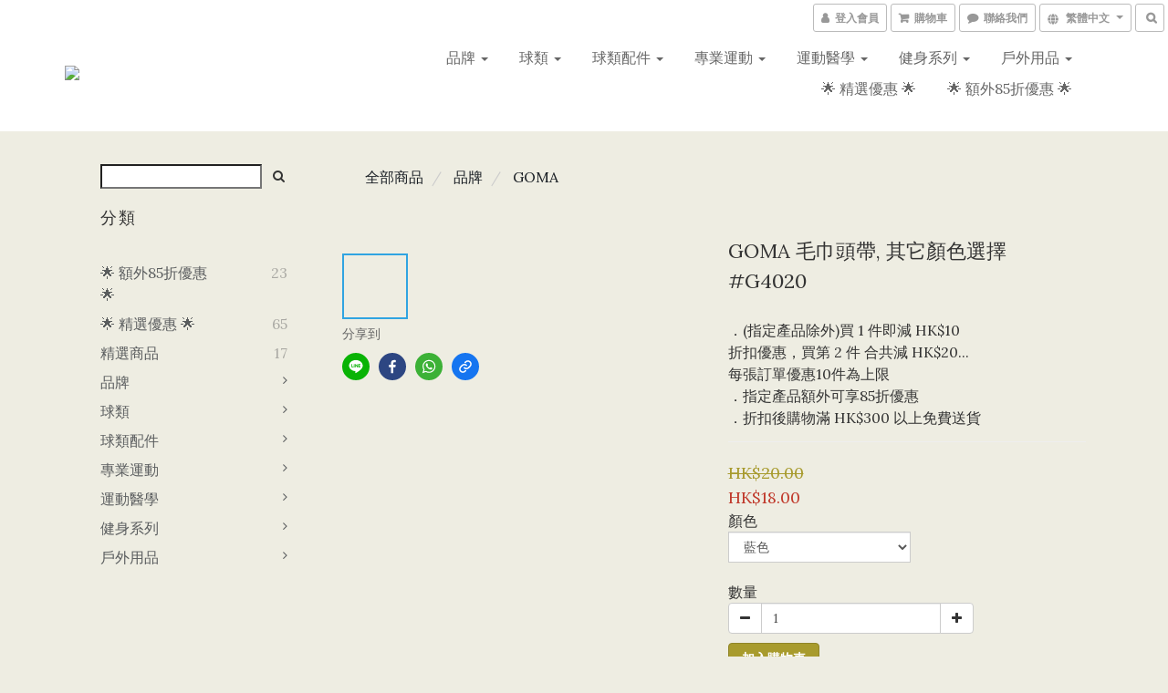

--- FILE ---
content_type: text/html; charset=utf-8
request_url: https://www.sportonline.hk/products/goma-head-band-sports-supporter-g4020
body_size: 55856
content:
<!DOCTYPE html>
<html lang="zh-hant">
<head>

  
    <title ng-non-bindable>GOMA-毛巾頭帶 #G4020</title>

  <meta name="description" content="Size : 5cm X 17cm.">

    <meta name="keywords" content="頭帶, headband, head band, goma">



    <link rel="preload" href="https://cdn.shoplineapp.com/s/javascripts/currencies.js" as="script">

  <link rel="preload" href="https://cdn.shoplineapp.com/assets/fonts/fontawesome-webfont.woff2?v=4.7.0" as="font" type="font/woff2" crossorigin>



      <link rel="preload" as="image" href="https://shoplineimg.com/5f193535e41e790028ce8d99/5f992074ded12d001dce2df9/800x.webp?source_format=jpeg" media="(max-height: 950px)">

<!-- locale meta -->

<meta name="viewport" content="width=device-width, initial-scale=1.0, viewport-fit=cover">

<meta name="mobile-web-app-capable" content="yes">
<meta name="format-detection" content="telephone=no" />

<meta name="google" value="notranslate">




  <link rel="shortcut icon" type="image/png" href="https://img.shoplineapp.com/media/image_clips/5f7d723056d56c003e2ac447/original.jpg?1602056752">

<!-- styles-->
<link rel="preconnect" href="https://fonts.gstatic.com">
<link href='https://fonts.googleapis.com/css?family=Open+Sans:300italic,400italic,600italic,700italic,800italic,400,300,600,700,800&display=swap' type='text/css' as="style" onload="this.rel='stylesheet'" />
<link href='https://fonts.googleapis.com/css?family=Source+Sans+Pro:200,300,400,600,700,900,200italic,300italic,400italic,600italic,700italic,900italic&display=swap' type='text/css' as="style" onload="this.rel='stylesheet'">
    <link rel="stylesheet" media="all" href="https://cdn.shoplineapp.com/assets/common-898e3d282d673c037e3500beff4d8e9de2ee50e01c27252b33520348e0b17da0.css" onload="" />

    <link rel="stylesheet" media="all" href="https://cdn.shoplineapp.com/assets/application-2cf2dbc52324adeef303693d883224cd4701b7a57a709b939703c1a9b0aa98b1.css" onload="" />

      <link rel="stylesheet" media="all" href="https://cdn.shoplineapp.com/assets/themes/lux.moss-b35e17f6cb29615274d8292215665c26232722425bfc177c01f895e5268534ed.css" onload="" />






<style>
  :root {

    --cookie-consent-popup-z-index: 1000;
  }
</style>


  <link rel="stylesheet" media="all" href="https://cdn.shoplineapp.com/packs/css/intl_tel_input-0d9daf73.chunk.css" />




<!-- styles-->



<!-- GLOBAL CONTENT FOR HTML HEAD START-->
<link href='https://fonts.googleapis.com/css?family=Lato:100,300,400,700,900,100italic,300italic,400italic,700italic,900italic&display=swap' type='text/css' rel="preload" as="style" onload="this.rel='stylesheet'" />
<link href='https://fonts.googleapis.com/css?family=Lora:400,700,400italic,700italic&display=swap' type='text/css' rel="preload" as="style" onload="this.rel='stylesheet'" />
<!-- GLOBAL CONTENT FOR HTML HEAD END -->


<!--- Site Ownership Data -->
<!--- Site Ownership Data End-->

<base href="/">

  <style>
    
  </style>
  
<meta name="csrf-param" content="authenticity_token" />
<meta name="csrf-token" content="XUxqCKA2ZmwmTBsQkxUrUY1ASeLE/77PKYdnuEQV5HPQZFBvrkj2esQRE0PGrBxr4VhmnK8jGPiuOVOCGhmoVA==" />


<!-- Start of Criteo one tag -->
<!-- End of Criteo one tag -->

<meta name="csrf-param" content="authenticity_token" />
<meta name="csrf-token" content="WQyeHdoLzfm/pV5cZAu3lcRPX2vSCMeYi8lFhnjMQ/TUJKR61HVd7134Vg8xsoCvqFdwFbnUYa8Md3G8JsAP0w==" />
  

    <meta property="og:title" content="GOMA-毛巾頭帶 #G4020">

  <meta property="og:type" content="product"/>

    <meta property="og:url" content="https://www.sportonline.hk/products/goma-head-band-sports-supporter-g4020">
    <link rel="canonical" href="https://www.sportonline.hk/products/goma-head-band-sports-supporter-g4020">

  <meta property="og:description" content="Size : 5cm X 17cm.">

    <meta property="og:image" content="https://img.shoplineapp.com/media/image_clips/5f992074ded12d001dce2df9/original.jpeg?1603870835">
    <meta name="thumbnail" content="https://img.shoplineapp.com/media/image_clips/5f992074ded12d001dce2df9/original.jpeg?1603870835">

    <meta property="fb:app_id" content="">



<script type="text/javascript">
  window.mainConfig = JSON.parse('{\"sessionId\":\"\",\"merchantId\":\"5f193535e41e790028ce8d99\",\"appCoreHost\":\"shoplineapp.com\",\"assetHost\":\"https://cdn.shoplineapp.com/packs/\",\"apiBaseUrl\":\"http://shoplineapp.com\",\"eventTrackApi\":\"https://events.shoplytics.com/api\",\"frontCommonsApi\":\"https://front-commons.shoplineapp.com/api\",\"appendToUrl\":\"\",\"env\":\"production\",\"merchantData\":{\"_id\":\"5f193535e41e790028ce8d99\",\"addon_limit_enabled\":true,\"base_country_code\":\"HK\",\"base_currency\":{\"id\":\"hkd\",\"iso_code\":\"HKD\",\"alternate_symbol\":\"HK$\",\"name\":\"Hong Kong Dollar\",\"symbol_first\":true,\"subunit_to_unit\":100},\"base_currency_code\":\"HKD\",\"beta_feature_keys\":[],\"brand_home_url\":\"https://www.sportonline.hk\",\"checkout_setting\":{\"enable_membership_autocheck\":false,\"enable_subscription_autocheck\":false,\"rounding_setting\":{\"enabled\":false,\"rounding_mode\":\"round_half_even\",\"smallest_denomination\":10}},\"current_plan_key\":\"basket\",\"current_theme_key\":\"lux.moss\",\"delivery_option_count\":6,\"enabled_stock_reminder\":false,\"handle\":\"goma\",\"instagram_access_token\":\"\",\"instagram_id\":\"\",\"invoice_activation\":\"inactive\",\"is_image_service_enabled\":true,\"mobile_logo_media_url\":\"https://img.shoplineapp.com/media/image_clips/5f7d7209a4126c0032a97099/original.jpg?1602056713\",\"name\":\"sportonline.hk\",\"order_setting\":{\"enabled_order_auth_expiry\":true},\"payment_method_count\":8,\"product_setting\":{\"variation_display\":\"dropdown\",\"price_range_enabled\":true,\"enabled_product_review\":true},\"promotion_setting\":{\"one_coupon_limit_enabled\":true,\"show_promotion_reminder\":false,\"multi_order_discount_strategy\":\"order_or_tier_promotion\",\"order_gift_threshold_mode\":\"after_price_discounts\",\"order_free_shipping_threshold_mode\":\"after_all_discounts\",\"category_item_gift_threshold_mode\":\"before_discounts\",\"category_item_free_shipping_threshold_mode\":\"before_discounts\"},\"rollout_keys\":[\"2FA_google_authenticator\",\"3_layer_category\",\"3_layer_navigation\",\"3_layer_variation\",\"711_CB_13countries\",\"711_CB_pickup_TH\",\"711_c2b_report_v2\",\"711_cross_delivery\",\"MC_manual_order\",\"MO_Apply_Coupon_Code\",\"StaffCanBeDeleted_V1\",\"UTM_export\",\"UTM_register\",\"abandoned_cart_notification\",\"add_system_fontstyle\",\"add_to_cart_revamp\",\"addon_products_limit_10\",\"addon_products_limit_unlimited\",\"addon_quantity\",\"address_format_batch2\",\"address_format_jp\",\"address_format_my\",\"address_format_us\",\"address_format_vn\",\"admin_app_extension\",\"admin_custom_domain\",\"admin_image_service\",\"admin_manual_order\",\"admin_realtime\",\"admin_vietnam_dong\",\"adminapp_order_form\",\"adminapp_wa_contacts_list\",\"ads_system_new_tab\",\"adyen_my_sc\",\"affiliate_by_product\",\"affiliate_dashboard\",\"alipay\",\"alipay_hk_sc\",\"amazon_product_review\",\"android_pos_agent_clockin_n_out\",\"android_pos_purchase_order_partial_in_storage\",\"android_pos_save_send_receipt\",\"android_pos_v2_force_upgrade_version_1-50-0_date_2025-08-30\",\"app_categories_filtering\",\"app_multiplan\",\"app_subscription_prorated_billing\",\"apply_multi_order_discount\",\"apps_store\",\"apps_store_blog\",\"apps_store_fb_comment\",\"apps_store_wishlist\",\"appstore_free_trial\",\"archive_order_data\",\"archive_order_ui\",\"assign_products_to_category\",\"auth_flow_revamp\",\"auto_credit\",\"auto_credit_notify\",\"auto_credit_percentage\",\"auto_credit_recurring\",\"auto_reply_comment\",\"auto_save_sf_plus_address\",\"auto_suspend_admin\",\"basket_comparising_link_CNY\",\"basket_comparising_link_HKD\",\"basket_comparising_link_TWD\",\"basket_invoice_field\",\"basket_pricing_page_cny\",\"basket_pricing_page_hkd\",\"basket_pricing_page_myr\",\"basket_pricing_page_sgd\",\"basket_pricing_page_thb\",\"basket_pricing_page_twd\",\"basket_pricing_page_usd\",\"basket_pricing_page_vnd\",\"basket_subscription_coupon\",\"basket_subscription_email\",\"bianco_setting\",\"bidding_select_product\",\"bing_ads\",\"birthday_format_v2\",\"block_gtm_for_lighthouse\",\"blog\",\"blog_app\",\"blog_revamp_admin\",\"blog_revamp_admin_category\",\"blog_revamp_doublewrite\",\"blog_revamp_related_products\",\"blog_revamp_shop_category\",\"blog_revamp_singleread\",\"breadcrumb\",\"broadcast_advanced_filters\",\"broadcast_analytics\",\"broadcast_clone\",\"broadcast_email_html\",\"broadcast_facebook_template\",\"broadcast_line_template\",\"broadcast_unsubscribe_email\",\"bulk_action_customer\",\"bulk_action_product\",\"bulk_import_multi_lang\",\"bulk_payment_delivery_setting\",\"bulk_printing_labels_711C2C\",\"bulk_update_dynamic_fields\",\"bulk_update_job\",\"bulk_update_new_fields\",\"bulk_update_product_download_with_filter\",\"bulk_update_tag\",\"bundle_add_type\",\"bundle_group\",\"bundle_page\",\"bundle_pricing\",\"bundle_promotion_apply_enhancement\",\"bundle_stackable\",\"buy_at_amazon\",\"buy_button\",\"buy_now_button\",\"buyandget_promotion\",\"callback_service\",\"cancel_order_by_customer\",\"cancel_order_by_customer_v2\",\"cart_addon\",\"cart_addon_condition\",\"cart_addon_limit\",\"cart_use_product_service\",\"cart_uuid\",\"category_banner_multiple\",\"category_limit_unlimited\",\"category_sorting\",\"channel_amazon\",\"channel_fb\",\"channel_integration\",\"charge_shipping_fee_by_product_qty\",\"chat_widget\",\"chat_widget_livechat\",\"checkout_membercheckbox_toggle\",\"checkout_setting\",\"cn_pricing_page_2019\",\"combine_orders_app\",\"component_h1_tag\",\"connect_new_facebookpage\",\"consolidated_billing\",\"cookie_consent\",\"country_code\",\"coupon_center_back_to_cart\",\"coupon_notification\",\"coupon_v2\",\"create_staff_revamp\",\"credit_campaign\",\"credit_condition_5_tier_ec\",\"credit_point_triggerpoint\",\"crm_email_custom\",\"crm_notify_preview\",\"crm_sms_custom\",\"crm_sms_notify\",\"cross_shop_tracker\",\"custom_css\",\"custom_home_delivery_tw\",\"custom_notify\",\"custom_order_export\",\"customer_advanced_filter\",\"customer_coupon\",\"customer_custom_field_limit_5\",\"customer_data_secure\",\"customer_edit\",\"customer_export_v2\",\"customer_group\",\"customer_group_analysis\",\"customer_group_filter_p2\",\"customer_group_filter_p3\",\"customer_group_regenerate\",\"customer_group_sendcoupon\",\"customer_import_50000_failure_report\",\"customer_import_v2\",\"customer_import_v3\",\"customer_list\",\"customer_new_report\",\"customer_referral\",\"customer_referral_notify\",\"customer_search_match\",\"customer_tag\",\"dashboard_v2\",\"dashboard_v2_revamp\",\"date_picker_v2\",\"deep_link_support_linepay\",\"deep_link_support_payme\",\"deep_search\",\"default_theme_ultrachic\",\"delivery_time\",\"delivery_time_with_quantity\",\"design_submenu\",\"dev_center_app_store\",\"disable_footer_brand\",\"disable_old_upgrade_reminder\",\"domain_applicable\",\"doris_bien_setting\",\"dusk_setting\",\"dynamic_shipping_rate_refactor\",\"ec_order_unlimit\",\"ecpay_expirydate\",\"ecpay_payment_gateway\",\"einvoice_bulk_update\",\"einvoice_edit\",\"einvoice_newlogic\",\"email_credit_expire_notify\",\"email_custom\",\"email_member_forget_password_notify\",\"email_member_register_notify\",\"email_order_notify\",\"email_verification\",\"enable_body_script\",\"enable_calculate_api_promotion_apply\",\"enable_calculate_api_promotion_filter\",\"enable_cart_api\",\"enable_cart_service\",\"enable_corejs_splitting\",\"enable_lazysizes_image_tag\",\"enable_new_css_bundle\",\"enable_order_status_callback_revamp_for_promotion\",\"enable_order_status_callback_revamp_for_storefront\",\"enable_promotion_usage_record\",\"enable_shopjs_splitting\",\"enhanced_catalog_feed\",\"exclude_product\",\"exclude_product_v2\",\"execute_shipment_permission\",\"export_inventory_report_v2\",\"express_cart\",\"facebook_ads\",\"facebook_dia\",\"facebook_login\",\"facebook_messenger_subscription\",\"facebook_notify\",\"facebook_pixel_manager\",\"fb_comment_app\",\"fb_entrance_optimization\",\"fb_feed_unlimit\",\"fb_group\",\"fb_multi_category_feed\",\"fb_pixel_matching\",\"fb_pixel_v2\",\"fb_post_management\",\"fb_product_set\",\"fb_ssapi\",\"fb_sub_button\",\"fbe_oe\",\"fbe_shop\",\"fbe_v2\",\"fbe_v2_edit\",\"fbig_shop_disabled\",\"feature_alttag_phase1\",\"feature_alttag_phase2\",\"flash_price_campaign\",\"fm_order_receipt\",\"fmt_c2c_newlabel\",\"fmt_revision\",\"footer_builder\",\"footer_builder_new\",\"form_builder\",\"form_builder_access\",\"form_builder_user_management\",\"form_builder_v2_elements\",\"form_builder_v2_receiver\",\"form_builder_v2_report\",\"fps_rolling_key\",\"freeshipping_promotion_condition\",\"get_coupon\",\"get_promotions_by_cart\",\"gift_promotion_condition\",\"gift_shipping_promotion_discount_condition\",\"gifts_limit_10\",\"gifts_limit_unlimited\",\"gmv_revamp\",\"godaddy\",\"google_ads_api\",\"google_ads_manager\",\"google_analytics_4\",\"google_analytics_manager\",\"google_content_api\",\"google_dynamic_remarketing_tag\",\"google_enhanced_conversions\",\"google_preorder_feed\",\"google_product_category_3rdlayer\",\"google_recaptcha\",\"google_remarketing_manager\",\"google_signup_login\",\"google_tag_manager\",\"gp_tw_sc\",\"group_url_bind_post_live\",\"h2_tag_phase1\",\"hct_logistics_bills_report\",\"hidden_product\",\"hidden_product_p2\",\"hide_credit_point_record_balance\",\"hk_pricing_page_2019\",\"hkd_pricing_page_disabled_2020\",\"ig_browser_notify\",\"ig_live\",\"ig_login_entrance\",\"ig_new_api\",\"image_gallery\",\"image_gallery_p2\",\"image_host_by_region\",\"image_limit_100000\",\"image_limit_30000\",\"image_widget_mobile\",\"increase_variation_limit\",\"instagram_create_post\",\"instagram_post_sales\",\"instant_order_form\",\"integrated_label_711\",\"integrated_sfexpress\",\"integration_one\",\"inventory_change_reason\",\"inventory_search_v2\",\"job_api_products_export\",\"job_api_user_export\",\"job_product_import\",\"jquery_v3\",\"kingsman_v2_setting\",\"layout_engine_service_kingsman_blogs\",\"layout_engine_service_kingsman_member_center\",\"layout_engine_service_kingsman_promotions\",\"line_ads_tag\",\"line_broadcast\",\"line_login\",\"line_login_mobile\",\"line_shopping_new_fields\",\"live_after_keyword\",\"live_announce_bids\",\"live_announce_buyer\",\"live_bidding\",\"live_bulk_checkoutlink\",\"live_bulk_edit\",\"live_checkout_notification\",\"live_checkout_notification_all\",\"live_checkout_notification_message\",\"live_comment_discount\",\"live_comment_robot\",\"live_create_product_v2\",\"live_crosspost\",\"live_dashboard_product\",\"live_event_discount\",\"live_exclusive_price\",\"live_fb_group\",\"live_fhd_video\",\"live_general_settings\",\"live_group_event\",\"live_host_panel\",\"live_ig_messenger_broadcast\",\"live_ig_product_recommend\",\"live_im_switch\",\"live_keyword_switch\",\"live_line_broadcast\",\"live_line_multidisplay\",\"live_luckydraw_enhancement\",\"live_messenger_broadcast\",\"live_order_block\",\"live_print_advanced\",\"live_product_recommend\",\"live_shopline_keyword\",\"live_stream_settings\",\"logistic_bill_v2_711_b2c\",\"logistic_bill_v2_711_c2c\",\"logo_favicon\",\"luckydraw_products\",\"luckydraw_qualification\",\"manual_activation\",\"manual_order\",\"manual_order_7-11\",\"manual_order_ec_to_sc\",\"manually_bind_post\",\"mc-history-instant\",\"mc_711crossborder\",\"mc_ad_tag\",\"mc_assign_message\",\"mc_auto_bind_member\",\"mc_autoreply_question\",\"mc_broadcast\",\"mc_bulk_read\",\"mc_chatbot_template\",\"mc_delete_message\",\"mc_edit_cart\",\"mc_history_instant\",\"mc_history_post\",\"mc_im\",\"mc_inbox_autoreply\",\"mc_instant_notifications\",\"mc_invoicetitle_optional\",\"mc_keyword_autotagging\",\"mc_line_broadcast\",\"mc_line_cart\",\"mc_logistics_hct\",\"mc_logistics_tcat\",\"mc_manage_blacklist\",\"mc_mark_todo\",\"mc_new_menu\",\"mc_phone_tag\",\"mc_reminder_unpaid\",\"mc_reply_pic\",\"mc_setting_message\",\"mc_setting_orderform\",\"mc_shop_message_refactor\",\"mc_sort_waitingtime\",\"mc_sort_waitingtime_new\",\"mc_tw_invoice\",\"media_gcp_upload\",\"member_center_profile_revamp\",\"member_import_notify\",\"member_info_reward\",\"member_info_reward_subscription\",\"member_password_setup_notify\",\"membership_tier_double_write\",\"memebr_center_point_credit_revamp\",\"menu_limit_100\",\"menu_limit_unlimited\",\"merchant_bills_banktransfer\",\"message_center_v3\",\"message_revamp\",\"mo_remove_discount\",\"mobile_and_email_signup\",\"mobile_signup_p2\",\"modularize_address_format\",\"molpay_credit_card\",\"multi_lang\",\"multicurrency\",\"my_pricing_page_2019\",\"myapp_reauth_alert\",\"myr_pricing_page_disabled_2020\",\"new_app_subscription\",\"new_layout_for_mobile_and_pc\",\"new_onboarding_flow\",\"new_return_management\",\"new_settings_apply_all_promotion\",\"new_signup_flow\",\"new_sinopac_3d\",\"notification_custom_sending_time\",\"npb_theme_philia\",\"npb_widget_font_size_color\",\"ob_revamp\",\"ob_sgstripe\",\"ob_twecpay\",\"oceanpay\",\"old_fbe_removal\",\"onboarding_basketplan\",\"onboarding_handle\",\"one_new_filter\",\"one_page_store_checkout\",\"one_page_store_clone\",\"one_page_store_product_set\",\"oneship_installable\",\"online_credit_redemption_toggle\",\"online_store_design\",\"online_store_design_setup_guide_basketplan\",\"order_add_to_cart\",\"order_archive_calculation_revamp_crm_amount\",\"order_archive_calculation_revamp_crm_member\",\"order_archive_product_testing\",\"order_archive_testing\",\"order_archive_testing_crm\",\"order_archive_testing_order_details\",\"order_archive_testing_return_order\",\"order_confirmation_slip_upload\",\"order_custom_field_limit_5\",\"order_custom_notify\",\"order_decoupling_product_revamp\",\"order_discount_stackable\",\"order_export_366day\",\"order_export_v2\",\"order_filter_shipped_date\",\"order_message_broadcast\",\"order_new_source\",\"order_promotion_split\",\"order_search_custom_field\",\"order_search_sku\",\"order_select_across_pages\",\"order_sms_notify\",\"order_split\",\"order_status_non_automation\",\"order_status_tag_color\",\"order_tag\",\"orderemail_new_logic\",\"other_custom_notify\",\"out_of_stock_order\",\"page_builder_revamp\",\"page_builder_revamp_theme_setting\",\"page_builder_section_cache_enabled\",\"page_builder_widget_accordion\",\"page_builder_widget_blog\",\"page_builder_widget_category\",\"page_builder_widget_collage\",\"page_builder_widget_countdown\",\"page_builder_widget_custom_liquid\",\"page_builder_widget_instagram\",\"page_builder_widget_product_text\",\"page_builder_widget_subscription\",\"page_builder_widget_video\",\"page_limit_unlimited\",\"page_view_cache\",\"pakpobox\",\"partial_free_shipping\",\"payme\",\"payment_condition\",\"payment_fee_config\",\"payment_image\",\"payment_octopus\",\"payment_slip_notify\",\"paypal_upgrade\",\"pdp_image_lightbox\",\"pdp_image_lightbox_icon\",\"pending_subscription\",\"philia_setting\",\"pickup_remember_store\",\"plp_label_wording\",\"plp_product_seourl\",\"plp_variation_selector\",\"pos_only_product_settings\",\"pos_retail_store_price\",\"pos_setup_guide_basketplan\",\"post_cancel_connect\",\"post_commerce_stack_comment\",\"post_fanpage_luckydraw\",\"post_fb_group\",\"post_general_setting\",\"post_lock_pd\",\"post_sales_dashboard\",\"postsale_auto_reply\",\"postsale_create_post\",\"postsale_ig_auto_reply\",\"postsales_connect_multiple_posts\",\"preset_publish\",\"product_available_time\",\"product_cost_permission\",\"product_feed_info\",\"product_feed_manager_availability\",\"product_feed_revamp\",\"product_index_v2\",\"product_info\",\"product_limit_1000\",\"product_limit_unlimited\",\"product_log_v2\",\"product_quantity_update\",\"product_recommendation_abtesting\",\"product_revamp_doublewrite\",\"product_revamp_singleread\",\"product_review_import\",\"product_review_import_installable\",\"product_review_plp\",\"product_review_reward\",\"product_search\",\"product_set_revamp\",\"product_set_v2_enhancement\",\"product_summary\",\"promotion_blacklist\",\"promotion_filter_by_date\",\"promotion_first_purchase\",\"promotion_first_purchase_channel\",\"promotion_hour\",\"promotion_limit_100\",\"promotion_minitem\",\"promotion_page\",\"promotion_page_reminder\",\"promotion_page_seo_button\",\"promotion_record_archive_test\",\"promotion_reminder\",\"purchase_limit_campaign\",\"quick_answer\",\"recaptcha_reset_pw\",\"redirect_301_settings\",\"rejected_bill_reminder\",\"remove_fblike_sc\",\"repay_cookie\",\"replace_janus_interface\",\"replace_lms_old_oa_interface\",\"reports\",\"revert_credit\",\"revert_credit_p2\",\"revert_credit_status\",\"sales_dashboard\",\"sangria_setting\",\"sc_advanced_keyword\",\"sc_alipay_standard\",\"sc_atm\",\"sc_auto_bind_member\",\"sc_autodetect_address\",\"sc_autodetect_paymentslip\",\"sc_autoreply_icebreaker\",\"sc_clearcart\",\"sc_clearcart_all\",\"sc_comment_label\",\"sc_comment_list\",\"sc_conversations_statistics_sunset\",\"sc_download_adminapp\",\"sc_group_pm_commentid\",\"sc_group_webhook\",\"sc_intercom\",\"sc_list_search\",\"sc_mo_711emap\",\"sc_outstock_msg\",\"sc_overall_statistics_api_v3\",\"sc_pickup\",\"sc_product_set\",\"sc_product_variation\",\"sc_slp_subscription_promotion\",\"sc_standard\",\"sc_store_pickup\",\"sc_wa_message_report\",\"scheduled_home_page\",\"search_function_image_gallery\",\"security_center\",\"select_all_customer\",\"select_all_inventory\",\"send_coupon_notification\",\"session_expiration_period\",\"setup_guide_basketplan\",\"sfexpress_centre\",\"sfexpress_eflocker\",\"sfexpress_service\",\"sfexpress_store\",\"sg_onboarding_currency\",\"share_cart_link\",\"shop_builder_plp\",\"shop_category_filter\",\"shop_category_filter_bulk_action\",\"shop_product_search_rate_limit\",\"shop_related_recaptcha\",\"shop_template_advanced_setting\",\"shopline_captcha\",\"shopline_email_captcha\",\"shopline_product_reviews\",\"shoplytics_api_ordersales_v4\",\"shoplytics_api_psa_wide_table\",\"shoplytics_benchmark\",\"shoplytics_broadcast_api_v3\",\"shoplytics_channel_store_permission\",\"shoplytics_credit_analysis\",\"shoplytics_customer_refactor_api_v3\",\"shoplytics_date_picker_v2\",\"shoplytics_event_realtime_refactor_api_v3\",\"shoplytics_events_api_v3\",\"shoplytics_export_flex\",\"shoplytics_homepage_v2\",\"shoplytics_invoices_api_v3\",\"shoplytics_lite\",\"shoplytics_membership_tier_growth\",\"shoplytics_orders_api_v3\",\"shoplytics_ordersales_v3\",\"shoplytics_payments_api_v3\",\"shoplytics_pro\",\"shoplytics_product_revamp_api_v3\",\"shoplytics_promotions_api_v3\",\"shoplytics_psa_multi_stores_export\",\"shoplytics_psa_sub_categories\",\"shoplytics_rfim_enhancement_v3\",\"shoplytics_session_metrics\",\"shoplytics_staff_api_v3\",\"shoplytics_to_hd\",\"shopping_session_enabled\",\"signin_register_revamp\",\"skya_setting\",\"sl_logistics_bulk_action\",\"sl_logistics_fmt_freeze\",\"sl_logistics_modularize\",\"sl_payment_alipay\",\"sl_payment_cc\",\"sl_payment_hk_alipay\",\"sl_payment_standard_v2\",\"sl_payment_type_check\",\"sl_payments_apple_pay\",\"sl_payments_cc_promo\",\"sl_payments_my_cc\",\"sl_payments_my_fpx\",\"sl_payments_risk\",\"sl_payments_sg_cc\",\"sl_pos_admin_cancel_order\",\"sl_pos_admin_delete_order\",\"sl_pos_admin_inventory_transfer\",\"sl_pos_admin_order_archive_testing\",\"sl_pos_admin_purchase_order\",\"sl_pos_admin_register_shift\",\"sl_pos_admin_staff\",\"sl_pos_agent_by_channel\",\"sl_pos_agent_clockin_n_out\",\"sl_pos_agent_performance\",\"sl_pos_android_A4_printer\",\"sl_pos_android_check_cart_items_with_local_db\",\"sl_pos_android_order_reduction\",\"sl_pos_android_receipt_enhancement\",\"sl_pos_app_order_archive_testing\",\"sl_pos_app_transaction_filter_enhance\",\"sl_pos_bugfender_log_reduction\",\"sl_pos_bulk_import_purchase_order\",\"sl_pos_bulk_import_update_enhancement\",\"sl_pos_check_duplicate_create_order\",\"sl_pos_claim_coupon\",\"sl_pos_convert_order_to_cart_by_snapshot\",\"sl_pos_customerID_duplicate_check\",\"sl_pos_customer_info_enhancement\",\"sl_pos_customized_price\",\"sl_pos_disable_touchid_unlock\",\"sl_pos_discount\",\"sl_pos_einvoice_refactor\",\"sl_pos_feature_permission\",\"sl_pos_force_upgrade_1-109-0\",\"sl_pos_force_upgrade_1-110-1\",\"sl_pos_free_gifts_promotion\",\"sl_pos_from_Swift_to_OC\",\"sl_pos_iOS_A4_printer\",\"sl_pos_iOS_app_transaction_filter_enhance\",\"sl_pos_iOS_cashier_revamp_cart\",\"sl_pos_iOS_cashier_revamp_product_list\",\"sl_pos_iPadOS_version_upgrade_remind_16_0_0\",\"sl_pos_initiate_couchbase\",\"sl_pos_inventory_count\",\"sl_pos_inventory_count_difference_reason\",\"sl_pos_inventory_count_for_selected_products\",\"sl_pos_inventory_feature_module\",\"sl_pos_inventory_transfer_insert_enhancement\",\"sl_pos_inventory_transfer_request\",\"sl_pos_invoice_product_name_filter\",\"sl_pos_invoice_swiftUI_revamp\",\"sl_pos_invoice_toast_show\",\"sl_pos_ios_receipt_info_enhancement\",\"sl_pos_ios_small_label_enhancement\",\"sl_pos_ios_version_upgrade_remind\",\"sl_pos_itc\",\"sl_pos_logo_terms_and_condition\",\"sl_pos_new_report_customer_analysis\",\"sl_pos_new_report_daily_payment_methods\",\"sl_pos_new_report_overview\",\"sl_pos_new_report_product_preorder\",\"sl_pos_new_report_transaction_detail\",\"sl_pos_no_minimum_age\",\"sl_pos_order_refactor_admin\",\"sl_pos_order_upload_using_pos_service\",\"sl_pos_partial_return\",\"sl_pos_password_setting_refactor\",\"sl_pos_payment\",\"sl_pos_payment_method_picture\",\"sl_pos_payment_method_prioritized_and_hidden\",\"sl_pos_payoff_preorder\",\"sl_pos_product_add_to_cart_refactor\",\"sl_pos_product_variation_ui\",\"sl_pos_promotion\",\"sl_pos_purchase_order_onlinestore\",\"sl_pos_purchase_order_partial_in_storage\",\"sl_pos_receipt_information\",\"sl_pos_receipt_preorder_return_enhancement\",\"sl_pos_receipt_swiftUI_revamp\",\"sl_pos_register_shift\",\"sl_pos_report_shoplytics_psi\",\"sl_pos_revert_credit\",\"sl_pos_save_send_receipt\",\"sl_pos_show_coupon\",\"sl_pos_stock_refactor\",\"sl_pos_supplier_refactor\",\"sl_pos_toast_revamp\",\"sl_pos_transaction_conflict\",\"sl_pos_transaction_view_admin\",\"sl_pos_transfer_onlinestore\",\"sl_pos_user_permission\",\"sl_pos_variation_setting_refactor\",\"sl_purchase_order_search_create_enhancement\",\"slp_bank_promotion\",\"slp_product_subscription\",\"slp_remember_credit_card\",\"slp_swap\",\"smart_omo_appstore\",\"smart_product_recommendation\",\"smart_product_recommendation_regular\",\"smart_recommended_related_products\",\"sms_custom\",\"sms_with_shop_name\",\"social_channel_revamp\",\"social_channel_user\",\"social_name_in_order\",\"sso_lang_th\",\"sso_lang_vi\",\"staff_elasticsearch\",\"staff_limit_5\",\"staff_service_migration\",\"static_resource_host_by_region\",\"stop_slp_approvedemail\",\"storefront_app_extension\",\"storefront_return\",\"stripe_3d_secure\",\"stripe_3ds_cny\",\"stripe_3ds_hkd\",\"stripe_3ds_myr\",\"stripe_3ds_sgd\",\"stripe_3ds_thb\",\"stripe_3ds_usd\",\"stripe_3ds_vnd\",\"stripe_google_pay\",\"stripe_payment_intents\",\"stripe_radar\",\"stripe_subscription_my_account\",\"structured_data\",\"sub_sgstripe\",\"subscription_config_edit\",\"subscription_config_edit_delivery_payment\",\"subscription_currency\",\"tappay_3D_secure\",\"tappay_sdk_v2_3_2\",\"tappay_sdk_v3\",\"tax_inclusive_setting\",\"taxes_settings\",\"tcat_711pickup_sl_logisitics\",\"tcat_logistics_bills_report\",\"tcat_newlabel\",\"th_pricing_page_2020\",\"thb_pricing_page_disabled_2020\",\"theme_bianco\",\"theme_doris_bien\",\"theme_kingsman_v2\",\"theme_level_3\",\"theme_sangria\",\"theme_ultrachic\",\"tnc-checkbox\",\"toggle_mobile_category\",\"trial_limit_whitelist\",\"tw_app_shopback_cashback\",\"tw_fm_sms\",\"tw_pricing_page_2019\",\"tw_stripe_subscription\",\"twd_pricing_page_disabled_2020\",\"uc_integration\",\"uc_v2_endpoints\",\"ultra_setting\",\"unified_admin\",\"use_ngram_for_order_search\",\"user_center_social_channel\",\"user_credits\",\"variant_image_selector\",\"variant_saleprice_cost_weight\",\"variation_label_swatches\",\"varm_setting\",\"vn_pricing_page_2020\",\"vnd_pricing_page_disabled_2020\",\"whatsapp_extension\",\"whatsapp_order_form\",\"whatsapp_orderstatus_toggle\",\"yahoo_dot\",\"youtube_live_shopping\",\"zotabox_installable\"],\"shop_default_home_url\":\"https://goma.shoplineapp.com\",\"shop_status\":\"open\",\"show_sold_out\":true,\"sl_payment_merchant_id\":\"768528137625088000\",\"supported_languages\":[\"en\",\"zh-hant\"],\"tags\":[\"sport\"],\"time_zone\":\"Asia/Hong_Kong\",\"updated_at\":\"2025-12-24T02:28:36.213Z\",\"user_setting\":{\"_id\":\"5f1935350bba7b0045163bfc\",\"created_at\":\"2020-07-23T06:59:01.586Z\",\"data\":{\"enable_user_credit\":true,\"signup_method\":\"email\",\"sms_verification\":{\"status\":\"false\"},\"email_verification\":{\"status\":\"false\"},\"login_with_verification\":{\"status\":\"false\"},\"member_info_reward\":{\"enabled\":false,\"coupons\":{\"enabled\":false}}},\"item_type\":\"\",\"key\":\"users\",\"name\":null,\"owner_id\":\"5f193535e41e790028ce8d99\",\"owner_type\":\"Merchant\",\"publish_status\":\"published\",\"status\":\"active\",\"updated_at\":\"2023-05-03T12:05:29.864Z\",\"value\":null}},\"localeData\":{\"loadedLanguage\":{\"name\":\"繁體中文\",\"code\":\"zh-hant\"},\"supportedLocales\":[{\"name\":\"English\",\"code\":\"en\"},{\"name\":\"繁體中文\",\"code\":\"zh-hant\"}]},\"currentUser\":null,\"themeSettings\":{},\"isMultiCurrencyEnabled\":false,\"features\":{\"plans\":{\"free\":{\"member_price\":false,\"cart_addon\":false,\"google_analytics_ecommerce\":false,\"membership\":false,\"shopline_logo\":true,\"user_credit\":{\"manaul\":false,\"auto\":false},\"variant_image_selector\":false},\"standard\":{\"member_price\":false,\"cart_addon\":false,\"google_analytics_ecommerce\":false,\"membership\":false,\"shopline_logo\":true,\"user_credit\":{\"manaul\":false,\"auto\":false},\"variant_image_selector\":false},\"starter\":{\"member_price\":false,\"cart_addon\":false,\"google_analytics_ecommerce\":false,\"membership\":false,\"shopline_logo\":true,\"user_credit\":{\"manaul\":false,\"auto\":false},\"variant_image_selector\":false},\"pro\":{\"member_price\":false,\"cart_addon\":false,\"google_analytics_ecommerce\":false,\"membership\":false,\"shopline_logo\":false,\"user_credit\":{\"manaul\":false,\"auto\":false},\"variant_image_selector\":false},\"business\":{\"member_price\":false,\"cart_addon\":false,\"google_analytics_ecommerce\":true,\"membership\":true,\"shopline_logo\":false,\"user_credit\":{\"manaul\":false,\"auto\":false},\"facebook_comments_plugin\":true,\"variant_image_selector\":false},\"basic\":{\"member_price\":false,\"cart_addon\":false,\"google_analytics_ecommerce\":false,\"membership\":false,\"shopline_logo\":false,\"user_credit\":{\"manaul\":false,\"auto\":false},\"variant_image_selector\":false},\"basic2018\":{\"member_price\":false,\"cart_addon\":false,\"google_analytics_ecommerce\":false,\"membership\":false,\"shopline_logo\":true,\"user_credit\":{\"manaul\":false,\"auto\":false},\"variant_image_selector\":false},\"sc\":{\"member_price\":false,\"cart_addon\":false,\"google_analytics_ecommerce\":true,\"membership\":false,\"shopline_logo\":true,\"user_credit\":{\"manaul\":false,\"auto\":false},\"facebook_comments_plugin\":true,\"facebook_chat_plugin\":true,\"variant_image_selector\":false},\"advanced\":{\"member_price\":false,\"cart_addon\":false,\"google_analytics_ecommerce\":true,\"membership\":false,\"shopline_logo\":false,\"user_credit\":{\"manaul\":false,\"auto\":false},\"facebook_comments_plugin\":true,\"facebook_chat_plugin\":true,\"variant_image_selector\":false},\"premium\":{\"member_price\":true,\"cart_addon\":true,\"google_analytics_ecommerce\":true,\"membership\":true,\"shopline_logo\":false,\"user_credit\":{\"manaul\":true,\"auto\":true},\"google_dynamic_remarketing\":true,\"facebook_comments_plugin\":true,\"facebook_chat_plugin\":true,\"wish_list\":true,\"facebook_messenger_subscription\":true,\"product_feed\":true,\"express_checkout\":true,\"variant_image_selector\":true},\"enterprise\":{\"member_price\":true,\"cart_addon\":true,\"google_analytics_ecommerce\":true,\"membership\":true,\"shopline_logo\":false,\"user_credit\":{\"manaul\":true,\"auto\":true},\"google_dynamic_remarketing\":true,\"facebook_comments_plugin\":true,\"facebook_chat_plugin\":true,\"wish_list\":true,\"facebook_messenger_subscription\":true,\"product_feed\":true,\"express_checkout\":true,\"variant_image_selector\":true},\"crossborder\":{\"member_price\":true,\"cart_addon\":true,\"google_analytics_ecommerce\":true,\"membership\":true,\"shopline_logo\":false,\"user_credit\":{\"manaul\":true,\"auto\":true},\"google_dynamic_remarketing\":true,\"facebook_comments_plugin\":true,\"facebook_chat_plugin\":true,\"wish_list\":true,\"facebook_messenger_subscription\":true,\"product_feed\":true,\"express_checkout\":true,\"variant_image_selector\":true},\"o2o\":{\"member_price\":true,\"cart_addon\":true,\"google_analytics_ecommerce\":true,\"membership\":true,\"shopline_logo\":false,\"user_credit\":{\"manaul\":true,\"auto\":true},\"google_dynamic_remarketing\":true,\"facebook_comments_plugin\":true,\"facebook_chat_plugin\":true,\"wish_list\":true,\"facebook_messenger_subscription\":true,\"product_feed\":true,\"express_checkout\":true,\"subscription_product\":true,\"variant_image_selector\":true}}},\"requestCountry\":\"US\",\"trackerEventData\":{\"Product ID\":\"5f86744c8741c00001f84ea7\"},\"isRecaptchaEnabled\":false,\"isRecaptchaEnterprise\":true,\"recaptchaEnterpriseSiteKey\":\"6LeMcv0hAAAAADjAJkgZLpvEiuc6migO0KyLEadr\",\"recaptchaEnterpriseCheckboxSiteKey\":\"6LfQVEEoAAAAAAzllcvUxDYhfywH7-aY52nsJ2cK\",\"recaptchaSiteKey\":\"6LeMcv0hAAAAADjAJkgZLpvEiuc6migO0KyLEadr\",\"currencyData\":{\"supportedCurrencies\":[{\"name\":\"$ HKD\",\"symbol\":\"$\",\"iso_code\":\"hkd\"},{\"name\":\"P MOP\",\"symbol\":\"P\",\"iso_code\":\"mop\"},{\"name\":\"¥ CNY\",\"symbol\":\"¥\",\"iso_code\":\"cny\"},{\"name\":\"$ TWD\",\"symbol\":\"$\",\"iso_code\":\"twd\"},{\"name\":\"$ USD\",\"symbol\":\"$\",\"iso_code\":\"usd\"},{\"name\":\"$ SGD\",\"symbol\":\"$\",\"iso_code\":\"sgd\"},{\"name\":\"€ EUR\",\"symbol\":\"€\",\"iso_code\":\"eur\"},{\"name\":\"$ AUD\",\"symbol\":\"$\",\"iso_code\":\"aud\"},{\"name\":\"£ GBP\",\"symbol\":\"£\",\"iso_code\":\"gbp\"},{\"name\":\"₱ PHP\",\"symbol\":\"₱\",\"iso_code\":\"php\"},{\"name\":\"RM MYR\",\"symbol\":\"RM\",\"iso_code\":\"myr\"},{\"name\":\"฿ THB\",\"symbol\":\"฿\",\"iso_code\":\"thb\"},{\"name\":\"د.إ AED\",\"symbol\":\"د.إ\",\"iso_code\":\"aed\"},{\"name\":\"¥ JPY\",\"symbol\":\"¥\",\"iso_code\":\"jpy\"},{\"name\":\"$ BND\",\"symbol\":\"$\",\"iso_code\":\"bnd\"},{\"name\":\"₩ KRW\",\"symbol\":\"₩\",\"iso_code\":\"krw\"},{\"name\":\"Rp IDR\",\"symbol\":\"Rp\",\"iso_code\":\"idr\"},{\"name\":\"₫ VND\",\"symbol\":\"₫\",\"iso_code\":\"vnd\"},{\"name\":\"$ CAD\",\"symbol\":\"$\",\"iso_code\":\"cad\"}],\"requestCountryCurrencyCode\":\"HKD\"},\"previousUrl\":\"\",\"checkoutLandingPath\":\"/cart\",\"webpSupported\":true,\"pageType\":\"products-show\",\"paypalCnClientId\":\"AYVtr8kMzEyRCw725vQM_-hheFyo1FuWeaup4KPSvU1gg44L-NG5e2PNcwGnMo2MLCzGRg4eVHJhuqBP\",\"efoxPayVersion\":\"1.0.60\",\"universalPaymentSDKUrl\":\"https://cdn.myshopline.com\",\"shoplinePaymentCashierSDKUrl\":\"https://cdn.myshopline.com/pay/paymentElement/1.7.1/index.js\",\"shoplinePaymentV2Env\":\"prod\",\"shoplinePaymentGatewayEnv\":\"prod\",\"currentPath\":\"/products/goma-head-band-sports-supporter-g4020\",\"isExceedCartLimitation\":null,\"familyMartEnv\":\"prod\",\"familyMartConfig\":{\"cvsname\":\"familymart.shoplineapp.com\"},\"familyMartFrozenConfig\":{\"cvsname\":\"familymartfreeze.shoplineapp.com\",\"cvslink\":\"https://familymartfreeze.shoplineapp.com/familymart_freeze_callback\",\"emap\":\"https://ecmfme.map.com.tw/ReceiveOrderInfo.aspx\"},\"pageIdentifier\":\"product_detail\",\"staticResourceHost\":\"https://static.shoplineapp.com/\",\"facebookAppId\":\"467428936681900\",\"facebookSdkVersion\":\"v2.7\",\"criteoAccountId\":null,\"criteoEmail\":null,\"shoplineCaptchaEnv\":\"prod\",\"shoplineCaptchaPublicKey\":\"MIGfMA0GCSqGSIb3DQEBAQUAA4GNADCBiQKBgQCUXpOVJR72RcVR8To9lTILfKJnfTp+f69D2azJDN5U9FqcZhdYfrBegVRKxuhkwdn1uu6Er9PWV4Tp8tRuHYnlU+U72NRpb0S3fmToXL3KMKw/4qu2B3EWtxeh/6GPh3leTvMteZpGRntMVmJCJdS8PY1CG0w6QzZZ5raGKXQc2QIDAQAB\",\"defaultBlockedSmsCountries\":\"PS,MG,KE,AO,KG,UG,AZ,ZW,TJ,NG,GT,DZ,BD,BY,AF,LK,MA,EH,MM,EG,LV,OM,LT,UA,RU,KZ,KH,LY,ML,MW,IR,EE\"}');
</script>

  <script
    src="https://browser.sentry-cdn.com/6.8.0/bundle.tracing.min.js"
    integrity="sha384-PEpz3oi70IBfja8491RPjqj38s8lBU9qHRh+tBurFb6XNetbdvlRXlshYnKzMB0U"
    crossorigin="anonymous"
    defer
  ></script>
  <script
    src="https://browser.sentry-cdn.com/6.8.0/captureconsole.min.js"
    integrity="sha384-FJ5n80A08NroQF9DJzikUUhiCaQT2rTIYeJyHytczDDbIiejfcCzBR5lQK4AnmVt"
    crossorigin="anonymous"
    defer
  ></script>

<script>
  function sriOnError (event) {
    if (window.Sentry) window.Sentry.captureException(event);

    var script = document.createElement('script');
    var srcDomain = new URL(this.src).origin;
    script.src = this.src.replace(srcDomain, '');
    if (this.defer) script.setAttribute("defer", "defer");
    document.getElementsByTagName('head')[0].insertBefore(script, null);
  }
</script>

<script>window.lazySizesConfig={},Object.assign(window.lazySizesConfig,{lazyClass:"sl-lazy",loadingClass:"sl-lazyloading",loadedClass:"sl-lazyloaded",preloadClass:"sl-lazypreload",errorClass:"sl-lazyerror",iframeLoadMode:"1",loadHidden:!1});</script>
<script>!function(e,t){var a=t(e,e.document,Date);e.lazySizes=a,"object"==typeof module&&module.exports&&(module.exports=a)}("undefined"!=typeof window?window:{},function(e,t,a){"use strict";var n,i;if(function(){var t,a={lazyClass:"lazyload",loadedClass:"lazyloaded",loadingClass:"lazyloading",preloadClass:"lazypreload",errorClass:"lazyerror",autosizesClass:"lazyautosizes",fastLoadedClass:"ls-is-cached",iframeLoadMode:0,srcAttr:"data-src",srcsetAttr:"data-srcset",sizesAttr:"data-sizes",minSize:40,customMedia:{},init:!0,expFactor:1.5,hFac:.8,loadMode:2,loadHidden:!0,ricTimeout:0,throttleDelay:125};for(t in i=e.lazySizesConfig||e.lazysizesConfig||{},a)t in i||(i[t]=a[t])}(),!t||!t.getElementsByClassName)return{init:function(){},cfg:i,noSupport:!0};var s,o,r,l,c,d,u,f,m,y,h,z,g,v,p,C,b,A,E,_,w,M,N,x,L,W,S,B,T,F,R,D,k,H,O,P,$,q,I,U,j,G,J,K,Q,V=t.documentElement,X=e.HTMLPictureElement,Y="addEventListener",Z="getAttribute",ee=e[Y].bind(e),te=e.setTimeout,ae=e.requestAnimationFrame||te,ne=e.requestIdleCallback,ie=/^picture$/i,se=["load","error","lazyincluded","_lazyloaded"],oe={},re=Array.prototype.forEach,le=function(e,t){return oe[t]||(oe[t]=new RegExp("(\\s|^)"+t+"(\\s|$)")),oe[t].test(e[Z]("class")||"")&&oe[t]},ce=function(e,t){le(e,t)||e.setAttribute("class",(e[Z]("class")||"").trim()+" "+t)},de=function(e,t){var a;(a=le(e,t))&&e.setAttribute("class",(e[Z]("class")||"").replace(a," "))},ue=function(e,t,a){var n=a?Y:"removeEventListener";a&&ue(e,t),se.forEach(function(a){e[n](a,t)})},fe=function(e,a,i,s,o){var r=t.createEvent("Event");return i||(i={}),i.instance=n,r.initEvent(a,!s,!o),r.detail=i,e.dispatchEvent(r),r},me=function(t,a){var n;!X&&(n=e.picturefill||i.pf)?(a&&a.src&&!t[Z]("srcset")&&t.setAttribute("srcset",a.src),n({reevaluate:!0,elements:[t]})):a&&a.src&&(t.src=a.src)},ye=function(e,t){return(getComputedStyle(e,null)||{})[t]},he=function(e,t,a){for(a=a||e.offsetWidth;a<i.minSize&&t&&!e._lazysizesWidth;)a=t.offsetWidth,t=t.parentNode;return a},ze=(l=[],c=r=[],d=function(){var e=c;for(c=r.length?l:r,s=!0,o=!1;e.length;)e.shift()();s=!1},u=function(e,a){s&&!a?e.apply(this,arguments):(c.push(e),o||(o=!0,(t.hidden?te:ae)(d)))},u._lsFlush=d,u),ge=function(e,t){return t?function(){ze(e)}:function(){var t=this,a=arguments;ze(function(){e.apply(t,a)})}},ve=function(e){var t,n=0,s=i.throttleDelay,o=i.ricTimeout,r=function(){t=!1,n=a.now(),e()},l=ne&&o>49?function(){ne(r,{timeout:o}),o!==i.ricTimeout&&(o=i.ricTimeout)}:ge(function(){te(r)},!0);return function(e){var i;(e=!0===e)&&(o=33),t||(t=!0,(i=s-(a.now()-n))<0&&(i=0),e||i<9?l():te(l,i))}},pe=function(e){var t,n,i=99,s=function(){t=null,e()},o=function(){var e=a.now()-n;e<i?te(o,i-e):(ne||s)(s)};return function(){n=a.now(),t||(t=te(o,i))}},Ce=(_=/^img$/i,w=/^iframe$/i,M="onscroll"in e&&!/(gle|ing)bot/.test(navigator.userAgent),N=0,x=0,L=0,W=-1,S=function(e){L--,(!e||L<0||!e.target)&&(L=0)},B=function(e){return null==E&&(E="hidden"==ye(t.body,"visibility")),E||!("hidden"==ye(e.parentNode,"visibility")&&"hidden"==ye(e,"visibility"))},T=function(e,a){var n,i=e,s=B(e);for(p-=a,A+=a,C-=a,b+=a;s&&(i=i.offsetParent)&&i!=t.body&&i!=V;)(s=(ye(i,"opacity")||1)>0)&&"visible"!=ye(i,"overflow")&&(n=i.getBoundingClientRect(),s=b>n.left&&C<n.right&&A>n.top-1&&p<n.bottom+1);return s},R=ve(F=function(){var e,a,s,o,r,l,c,d,u,y,z,_,w=n.elements;if(n.extraElements&&n.extraElements.length>0&&(w=Array.from(w).concat(n.extraElements)),(h=i.loadMode)&&L<8&&(e=w.length)){for(a=0,W++;a<e;a++)if(w[a]&&!w[a]._lazyRace)if(!M||n.prematureUnveil&&n.prematureUnveil(w[a]))q(w[a]);else if((d=w[a][Z]("data-expand"))&&(l=1*d)||(l=x),y||(y=!i.expand||i.expand<1?V.clientHeight>500&&V.clientWidth>500?500:370:i.expand,n._defEx=y,z=y*i.expFactor,_=i.hFac,E=null,x<z&&L<1&&W>2&&h>2&&!t.hidden?(x=z,W=0):x=h>1&&W>1&&L<6?y:N),u!==l&&(g=innerWidth+l*_,v=innerHeight+l,c=-1*l,u=l),s=w[a].getBoundingClientRect(),(A=s.bottom)>=c&&(p=s.top)<=v&&(b=s.right)>=c*_&&(C=s.left)<=g&&(A||b||C||p)&&(i.loadHidden||B(w[a]))&&(m&&L<3&&!d&&(h<3||W<4)||T(w[a],l))){if(q(w[a]),r=!0,L>9)break}else!r&&m&&!o&&L<4&&W<4&&h>2&&(f[0]||i.preloadAfterLoad)&&(f[0]||!d&&(A||b||C||p||"auto"!=w[a][Z](i.sizesAttr)))&&(o=f[0]||w[a]);o&&!r&&q(o)}}),k=ge(D=function(e){var t=e.target;t._lazyCache?delete t._lazyCache:(S(e),ce(t,i.loadedClass),de(t,i.loadingClass),ue(t,H),fe(t,"lazyloaded"))}),H=function(e){k({target:e.target})},O=function(e,t){var a=e.getAttribute("data-load-mode")||i.iframeLoadMode;0==a?e.contentWindow.location.replace(t):1==a&&(e.src=t)},P=function(e){var t,a=e[Z](i.srcsetAttr);(t=i.customMedia[e[Z]("data-media")||e[Z]("media")])&&e.setAttribute("media",t),a&&e.setAttribute("srcset",a)},$=ge(function(e,t,a,n,s){var o,r,l,c,d,u;(d=fe(e,"lazybeforeunveil",t)).defaultPrevented||(n&&(a?ce(e,i.autosizesClass):e.setAttribute("sizes",n)),r=e[Z](i.srcsetAttr),o=e[Z](i.srcAttr),s&&(c=(l=e.parentNode)&&ie.test(l.nodeName||"")),u=t.firesLoad||"src"in e&&(r||o||c),d={target:e},ce(e,i.loadingClass),u&&(clearTimeout(y),y=te(S,2500),ue(e,H,!0)),c&&re.call(l.getElementsByTagName("source"),P),r?e.setAttribute("srcset",r):o&&!c&&(w.test(e.nodeName)?O(e,o):e.src=o),s&&(r||c)&&me(e,{src:o})),e._lazyRace&&delete e._lazyRace,de(e,i.lazyClass),ze(function(){var t=e.complete&&e.naturalWidth>1;u&&!t||(t&&ce(e,i.fastLoadedClass),D(d),e._lazyCache=!0,te(function(){"_lazyCache"in e&&delete e._lazyCache},9)),"lazy"==e.loading&&L--},!0)}),q=function(e){if(!e._lazyRace){var t,a=_.test(e.nodeName),n=a&&(e[Z](i.sizesAttr)||e[Z]("sizes")),s="auto"==n;(!s&&m||!a||!e[Z]("src")&&!e.srcset||e.complete||le(e,i.errorClass)||!le(e,i.lazyClass))&&(t=fe(e,"lazyunveilread").detail,s&&be.updateElem(e,!0,e.offsetWidth),e._lazyRace=!0,L++,$(e,t,s,n,a))}},I=pe(function(){i.loadMode=3,R()}),j=function(){m||(a.now()-z<999?te(j,999):(m=!0,i.loadMode=3,R(),ee("scroll",U,!0)))},{_:function(){z=a.now(),n.elements=t.getElementsByClassName(i.lazyClass),f=t.getElementsByClassName(i.lazyClass+" "+i.preloadClass),ee("scroll",R,!0),ee("resize",R,!0),ee("pageshow",function(e){if(e.persisted){var a=t.querySelectorAll("."+i.loadingClass);a.length&&a.forEach&&ae(function(){a.forEach(function(e){e.complete&&q(e)})})}}),e.MutationObserver?new MutationObserver(R).observe(V,{childList:!0,subtree:!0,attributes:!0}):(V[Y]("DOMNodeInserted",R,!0),V[Y]("DOMAttrModified",R,!0),setInterval(R,999)),ee("hashchange",R,!0),["focus","mouseover","click","load","transitionend","animationend"].forEach(function(e){t[Y](e,R,!0)}),/d$|^c/.test(t.readyState)?j():(ee("load",j),t[Y]("DOMContentLoaded",R),te(j,2e4)),n.elements.length?(F(),ze._lsFlush()):R()},checkElems:R,unveil:q,_aLSL:U=function(){3==i.loadMode&&(i.loadMode=2),I()}}),be=(J=ge(function(e,t,a,n){var i,s,o;if(e._lazysizesWidth=n,n+="px",e.setAttribute("sizes",n),ie.test(t.nodeName||""))for(s=0,o=(i=t.getElementsByTagName("source")).length;s<o;s++)i[s].setAttribute("sizes",n);a.detail.dataAttr||me(e,a.detail)}),K=function(e,t,a){var n,i=e.parentNode;i&&(a=he(e,i,a),(n=fe(e,"lazybeforesizes",{width:a,dataAttr:!!t})).defaultPrevented||(a=n.detail.width)&&a!==e._lazysizesWidth&&J(e,i,n,a))},{_:function(){G=t.getElementsByClassName(i.autosizesClass),ee("resize",Q)},checkElems:Q=pe(function(){var e,t=G.length;if(t)for(e=0;e<t;e++)K(G[e])}),updateElem:K}),Ae=function(){!Ae.i&&t.getElementsByClassName&&(Ae.i=!0,be._(),Ce._())};return te(function(){i.init&&Ae()}),n={cfg:i,autoSizer:be,loader:Ce,init:Ae,uP:me,aC:ce,rC:de,hC:le,fire:fe,gW:he,rAF:ze}});</script>
  <script>!function(e){window.slShadowDomCreate=window.slShadowDomCreate?window.slShadowDomCreate:e}(function(){"use strict";var e="data-shadow-status",t="SL-SHADOW-CONTENT",o={init:"init",complete:"complete"},a=function(e,t,o){if(e){var a=function(e){if(e&&e.target&&e.srcElement)for(var t=e.target||e.srcElement,a=e.currentTarget;t!==a;){if(t.matches("a")){var n=t;e.delegateTarget=n,o.apply(n,[e])}t=t.parentNode}};e.addEventListener(t,a)}},n=function(e){window.location.href.includes("is_preview=2")&&a(e,"click",function(e){e.preventDefault()})},r=function(a){if(a instanceof HTMLElement){var r=!!a.shadowRoot,i=a.previousElementSibling,s=i&&i.tagName;if(!a.getAttribute(e))if(s==t)if(r)console.warn("SL shadow dom warning: The root is aready shadow root");else a.setAttribute(e,o.init),a.attachShadow({mode:"open"}).appendChild(i),n(i),a.slUpdateLazyExtraElements&&a.slUpdateLazyExtraElements(),a.setAttribute(e,o.complete);else console.warn("SL shadow dom warning: The shadow content does not match shadow tag name")}else console.warn("SL shadow dom warning: The root is not HTMLElement")};try{document.querySelectorAll("sl-shadow-root").forEach(function(e){r(e)})}catch(e){console.warn("createShadowDom warning:",e)}});</script>
  <script>!function(){if(window.lazySizes){var e="."+(window.lazySizesConfig?window.lazySizesConfig.lazyClass:"sl-lazy");void 0===window.lazySizes.extraElements&&(window.lazySizes.extraElements=[]),HTMLElement.prototype.slUpdateLazyExtraElements=function(){var n=[];this.shadowRoot&&(n=Array.from(this.shadowRoot.querySelectorAll(e))),n=n.concat(Array.from(this.querySelectorAll(e)));var t=window.lazySizes.extraElements;return 0===n.length||(t&&t.length>0?window.lazySizes.extraElements=t.concat(n):window.lazySizes.extraElements=n,window.lazySizes.loader.checkElems(),this.shadowRoot.addEventListener("lazyloaded",function(e){var n=window.lazySizes.extraElements;if(n&&n.length>0){var t=n.filter(function(n){return n!==e.target});t.length>0?window.lazySizes.extraElements=t:delete window.lazySizes.extraElements}})),n}}else console.warn("Lazysizes warning: window.lazySizes is undefined")}();</script>

  <script src="https://cdn.shoplineapp.com/s/javascripts/currencies.js" defer></script>



<script>
  function generateGlobalSDKObserver(variableName, options = {}) {
    const { isLoaded = (sdk) => !!sdk } = options;
    return {
      [variableName]: {
        funcs: [],
        notify: function() {
          while (this.funcs.length > 0) {
            const func = this.funcs.shift();
            func(window[variableName]);
          }
        },
        subscribe: function(func) {
          if (isLoaded(window[variableName])) {
            func(window[variableName]);
          } else {
            this.funcs.push(func);
          }
          const unsubscribe = function () {
            const index = this.funcs.indexOf(func);
            if (index > -1) {
              this.funcs.splice(index, 1);
            }
          };
          return unsubscribe.bind(this);
        },
      },
    };
  }

  window.globalSDKObserver = Object.assign(
    {},
    generateGlobalSDKObserver('grecaptcha', { isLoaded: function(sdk) { return sdk && sdk.render }}),
    generateGlobalSDKObserver('FB'),
  );
</script>


  <script src="https://cdn.shoplineapp.com/assets/common-41be8598bdd84fab495c8fa2cb77a588e48160b23cd1911b69a4bdfd5c050390.js" defer="defer" onerror="sriOnError.call(this, event)" crossorigin="anonymous" integrity="sha256-Qb6FmL3YT6tJXI+iy3eliOSBYLI80ZEbaaS9/VwFA5A="></script>
  <script src="https://cdn.shoplineapp.com/assets/ng_common-c3830effc84c08457126115db49c6c892f342863b5dc72000d3ef45831d97155.js" defer="defer" onerror="sriOnError.call(this, event)" crossorigin="anonymous" integrity="sha256-w4MO/8hMCEVxJhFdtJxsiS80KGO13HIADT70WDHZcVU="></script>














  <script src="https://r2cdn.myshopline.com/static/rs/adff/prod/latest/bundle.iife.js" defer></script>

    <script src="https://cdn.shoplineapp.com/packs/js/runtime~shop-c3f224e1cb8644820ea6.js" defer="defer" integrity="sha256-6KvlCBD85qFngtcucM4dAPatfE6z0oXRa3qomWI+N7I=" onerror="sriOnError.call(this, event)" crossorigin="anonymous"></script>
<script src="https://cdn.shoplineapp.com/packs/js/shared~f77e5e04-b694f51c14b75a46fdfa.chunk.js" defer="defer" integrity="sha256-sOj8kxzwPBbu8j3ZK9sdJS0Nb0ACAOvrCnHgrUJlfGo=" onerror="sriOnError.call(this, event)" crossorigin="anonymous"></script>
<script src="https://cdn.shoplineapp.com/packs/js/shared~816a5bb5-d09673f5deea1b1fce75.chunk.js" defer="defer" integrity="sha256-Sqqt8Uw5EYW2/MYJMwjBI/VA7b2SSmvagPJIwpyGU5U=" onerror="sriOnError.call(this, event)" crossorigin="anonymous"></script>
<script src="https://cdn.shoplineapp.com/packs/js/shared~7841a2ec-b4f261a02d0f9d2e079b.chunk.js" defer="defer" integrity="sha256-CNrJ2ycypEBJRFgLxsUUVll6SrAVROXAyP55Tp4bpvM=" onerror="sriOnError.call(this, event)" crossorigin="anonymous"></script>
<script src="https://cdn.shoplineapp.com/packs/js/shared~3dcde4f6-3f39c80c5362743604c6.chunk.js" defer="defer" integrity="sha256-KQyeXS8Ny/YF0PsG/SetzwNzMzmXsmLkkTR/Ka8AM28=" onerror="sriOnError.call(this, event)" crossorigin="anonymous"></script>
<script src="https://cdn.shoplineapp.com/packs/js/shared~261dc493-8d5a72eb31060448333a.chunk.js" defer="defer" integrity="sha256-j238slayac2N4SrWnTsSy5IiV4YP3KgJdtWVJi+mscs=" onerror="sriOnError.call(this, event)" crossorigin="anonymous"></script>
<script src="https://cdn.shoplineapp.com/packs/js/shared~282e354b-96a0c42f910acc0a5b8d.chunk.js" defer="defer" integrity="sha256-9SiXZgWAjI8A8sLh9WJ5EtWZAv4/skkdn1Cokh/gO08=" onerror="sriOnError.call(this, event)" crossorigin="anonymous"></script>
<script src="https://cdn.shoplineapp.com/packs/js/shared~a4ade830-2238ecb9fb70c330fe86.chunk.js" defer="defer" integrity="sha256-u66x2lwbKsrcE30xKfbsZ+uJxYN0B8N/FJ0MznPie4E=" onerror="sriOnError.call(this, event)" crossorigin="anonymous"></script>
<script src="https://cdn.shoplineapp.com/packs/js/shared~de83708e-e04820b6fe3477a65c14.chunk.js" defer="defer" integrity="sha256-7iHL8qe1ywyrPjW3nt7GfvfcaOmFko2dRVTimdD5RdU=" onerror="sriOnError.call(this, event)" crossorigin="anonymous"></script>
<script src="https://cdn.shoplineapp.com/packs/js/shared~1e2b444c-5497599afde54ae41ef1.chunk.js" defer="defer" integrity="sha256-z0kd6ifZr0cx8pKgzsDyxQyth012NPTSVNKRbWR4sDc=" onerror="sriOnError.call(this, event)" crossorigin="anonymous"></script>
<script src="https://cdn.shoplineapp.com/packs/js/shared~2c7aa420-c15f199ef6a899d64d75.chunk.js" defer="defer" integrity="sha256-aqC7dQfEFWh09Mz/9ec0abrxPruzS7/m5F5o893uU6k=" onerror="sriOnError.call(this, event)" crossorigin="anonymous"></script>
<script src="https://cdn.shoplineapp.com/packs/js/shared~dbe7acde-10f4b0c1752ebb56b7c3.chunk.js" defer="defer" integrity="sha256-V0Jivjg4dpKQw1AB7u0iZROiGVSJFbekZ36zgsDuDVY=" onerror="sriOnError.call(this, event)" crossorigin="anonymous"></script>
<script src="https://cdn.shoplineapp.com/packs/js/shared~d54d7c1c-e5740d4efd6396b257f0.chunk.js" defer="defer" integrity="sha256-ZezCqmRic8W/rFayBEyYy+Du8PXiOQfQytb4PfkRVS0=" onerror="sriOnError.call(this, event)" crossorigin="anonymous"></script>
<script src="https://cdn.shoplineapp.com/packs/js/shared~200bedfd-9c43a4b3717db9195b64.chunk.js" defer="defer" integrity="sha256-PBhcIwdoVzbHRUvRbg4xF6tzPIHA4ertKP4kerPYA1I=" onerror="sriOnError.call(this, event)" crossorigin="anonymous"></script>
<script src="https://cdn.shoplineapp.com/packs/js/vendors~shop-03a38c1857608b2f6c42.chunk.js" defer="defer" integrity="sha256-OGf6MDNsGmkuTtkBGG1OurScL7SweUv6hWwcXv2Znyc=" onerror="sriOnError.call(this, event)" crossorigin="anonymous"></script>
<script src="https://cdn.shoplineapp.com/packs/js/shop-2d21b55bb0d33e2164a9.chunk.js" defer="defer" integrity="sha256-e5eJJJcW/FswpXe2crNotUOC7xpoGnOMAR2YXXYxmvI=" onerror="sriOnError.call(this, event)" crossorigin="anonymous"></script>
<script src="https://cdn.shoplineapp.com/packs/js/runtime~ng-module/main-3bc39b3eda72d836b45a.js" defer="defer" integrity="sha256-MLitmCVtZnUKh6QlAqMfZb+1FAQElXNaqbcKMcaN1JI=" onerror="sriOnError.call(this, event)" crossorigin="anonymous"></script>
<script src="https://cdn.shoplineapp.com/packs/js/shared~9ee0282b-62f65db82b981d636643.chunk.js" defer="defer" integrity="sha256-aog2rgZ0/LaPjWGoC2MFRuUw/6z/nA9Dalh3tKAQg6w=" onerror="sriOnError.call(this, event)" crossorigin="anonymous"></script>
<script src="https://cdn.shoplineapp.com/packs/js/vendors~ng-module/main-06febc9a6cdc293270f3.chunk.js" defer="defer" integrity="sha256-vhWYRMmaO85VXag6CIvDWlLLY0x62/IiNpS2mpSaubg=" onerror="sriOnError.call(this, event)" crossorigin="anonymous"></script>
<script src="https://cdn.shoplineapp.com/packs/js/ng-module/main-33e2c2818e6d398acbc6.chunk.js" defer="defer" integrity="sha256-mwBIm6DqKiweVCWW+QHGRJjR/OFbtPmWTSaHDYMpSso=" onerror="sriOnError.call(this, event)" crossorigin="anonymous"></script>
<script src="https://cdn.shoplineapp.com/packs/js/runtime~ng-locale/zh-hant-c1fbafb349ed03ce9939.js" defer="defer" integrity="sha256-Fshsdsa6rqDDVgVcZMa5plUUUQ3kPm/4c3FzRnRsdOQ=" onerror="sriOnError.call(this, event)" crossorigin="anonymous"></script>
<script src="https://cdn.shoplineapp.com/packs/js/ng-locale/zh-hant-d3a31ccfd196a6201b2c.chunk.js" defer="defer" integrity="sha256-KFzv+NmXXLYnUW8cc2SWxED4CtO9ojKC9pzM7QG0Yw4=" onerror="sriOnError.call(this, event)" crossorigin="anonymous"></script>
<script src="https://cdn.shoplineapp.com/packs/js/runtime~intl_tel_input-dc4ef4b6171e597fd9ce.js" defer="defer" integrity="sha256-roQd4aH8kCehfsoOHry4CkaTXkDn6BWQqg+zHosyvw0=" onerror="sriOnError.call(this, event)" crossorigin="anonymous"></script>
<script src="https://cdn.shoplineapp.com/packs/js/intl_tel_input-d3cb79a59de5f9b6cd22.chunk.js" defer="defer" integrity="sha256-gRQ7NjdFPnWbij17gFIyQwThFecy500+EZyC4a0wjlE=" onerror="sriOnError.call(this, event)" crossorigin="anonymous"></script>


<script type="text/javascript">
  (function(e,t,s,c,n,o,p){e.shoplytics||((p=e.shoplytics=function(){
p.exec?p.exec.apply(p,arguments):p.q.push(arguments)
}).v='2.0',p.q=[],(n=t.createElement(s)).async=!0,
n.src=c,(o=t.getElementsByTagName(s)[0]).parentNode.insertBefore(n,o))
})(window,document,'script','https://cdn.shoplytics.com/js/shoplytics-tracker/latest/shoplytics-tracker.js');
shoplytics('init', 'shop', {
  register: {"merchant_id":"5f193535e41e790028ce8d99","language":"zh-hant"}
});

// for facebook login redirect
if (location.hash === '#_=_') {
  history.replaceState(null, document.title, location.toString().replace(/#_=_$/, ''));
}


window.resizeImages = function(element) {
  var images = (element || document).getElementsByClassName("sl-lazy-image")
  var styleRegex = /background\-image:\ *url\(['"]?(https\:\/\/shoplineimg.com\/[^'"\)]*)+['"]?\)/

  for (var i = 0; i < images.length; i++) {
    var image = images[i]
    try {
      var src = image.getAttribute('src') || image.getAttribute('style').match(styleRegex)[1]
    } catch(e) {
      continue;
    }
    var setBySrc, head, tail, width, height;
    try {
      if (!src) { throw 'Unknown source' }

      setBySrc = !!image.getAttribute('src') // Check if it's setting the image url by "src" or "style"
      var urlParts = src.split("?"); // Fix issue that the size pattern can be in external image url
      var result = urlParts[0].match(/(.*)\/(\d+)?x?(\d+)?(.*)/) // Extract width and height from url (e.g. 1000x1000), putting the rest into head and tail for repackaging back
      head = result[1]
      tail = result[4]
      width = parseInt(result[2], 10);
      height = parseInt(result[3], 10);

      if (!!((width || height) && head != '') !== true) { throw 'Invalid image source'; }
    } catch(e) {
      if (typeof e !== 'string') { console.error(e) }
      continue;
    }

    var segment = parseInt(image.getAttribute('data-resizing-segment') || 200, 10)
    var scale = window.devicePixelRatio > 1 ? 2 : 1

    // Resize by size of given element or image itself
    var refElement = image;
    if (image.getAttribute('data-ref-element')) {
      var selector = image.getAttribute('data-ref-element');
      if (selector.indexOf('.') === 0) {
        refElement = document.getElementsByClassName(image.getAttribute('data-ref-element').slice(1))[0]
      } else {
        refElement = document.getElementById(image.getAttribute('data-ref-element'))
      }
    }
    var offsetWidth = refElement.offsetWidth;
    var offsetHeight = refElement.offsetHeight;
    var refWidth = image.getAttribute('data-max-width') ? Math.min(parseInt(image.getAttribute('data-max-width')), offsetWidth) : offsetWidth;
    var refHeight = image.getAttribute('data-max-height') ? Math.min(parseInt(image.getAttribute('data-max-height')), offsetHeight) : offsetHeight;

    // Get desired size based on view, segment and screen scale
    var resizedWidth = isNaN(width) === false ? Math.ceil(refWidth * scale / segment) * segment : undefined
    var resizedHeight = isNaN(height) === false ? Math.ceil(refHeight * scale / segment) * segment : undefined

    if (resizedWidth || resizedHeight) {
      var newSrc = head + '/' + ((resizedWidth || '') + 'x' + (resizedHeight || '')) + (tail || '') + '?';
      for (var j = 1; j < urlParts.length; j++) { newSrc += urlParts[j]; }
      if (newSrc !== src) {
        if (setBySrc) {
          image.setAttribute('src', newSrc);
        } else {
          image.setAttribute('style', image.getAttribute('style').replace(styleRegex, 'background-image:url('+newSrc+')'));
        }
        image.dataset.size = (resizedWidth || '') + 'x' + (resizedHeight || '');
      }
    }
  }
}

let createDeferredPromise = function() {
  let deferredRes, deferredRej;
  let deferredPromise = new Promise(function(res, rej) {
    deferredRes = res;
    deferredRej = rej;
  });
  deferredPromise.resolve = deferredRes;
  deferredPromise.reject = deferredRej;
  return deferredPromise;
}

// For app extension sdk
window.APP_EXTENSION_SDK_ANGULAR_JS_LOADED = createDeferredPromise();
  window.runTaskInIdle = function runTaskInIdle(task) {
    try {
      if (!task) return;
      task();
    } catch (err) {
      console.error(err);
    }
  }

window.runTaskQueue = function runTaskQueue(queue) {
  if (!queue || queue.length === 0) return;

  const task = queue.shift();
  window.runTaskInIdle(task);

  window.runTaskQueue(queue);
}


window.addEventListener('DOMContentLoaded', function() {

  app.value('mainConfig', window.mainConfig);


app.value('flash', {
});

app.value('flash_data', {});
app.constant('imageServiceEndpoint', 'https\:\/\/shoplineimg.com/')
app.constant('staticImageHost', 'static.shoplineapp.com/web')
app.constant('staticResourceHost', 'https://static.shoplineapp.com/')
app.constant('FEATURES_LIMIT', JSON.parse('{\"disable_image_service\":false,\"product_variation_limit\":400,\"paypal_spb_checkout\":false,\"mini_fast_checkout\":false,\"fast_checkout_qty\":false,\"buynow_checkout\":false,\"blog_category\":false,\"blog_post_page_limit\":false,\"shop_category_filter\":true,\"stripe_card_hk\":false,\"bulk_update_tag\":true,\"dynamic_shipping_rate_refactor\":true,\"promotion_reminder\":true,\"promotion_page_reminder\":true,\"modularize_address_format\":true,\"point_redeem_to_cash\":false,\"fb_login_integration\":false,\"product_summary\":true,\"plp_wishlist\":false,\"ec_order_unlimit\":true,\"sc_order_unlimit\":false,\"inventory_search_v2\":true,\"sc_lock_inventory\":false,\"crm_notify_preview\":true,\"plp_variation_selector\":true,\"category_banner_multiple\":true,\"order_confirmation_slip_upload\":true,\"tier_upgrade_v2\":false,\"plp_label_wording\":true,\"order_search_custom_field\":true,\"ig_browser_notify\":true,\"ig_browser_disabled\":false,\"send_product_tag_to_shop\":false,\"ads_system_new_tab\":true,\"payment_image\":true,\"sl_logistics_bulk_action\":true,\"disable_orderconfirmation_mail\":false,\"payment_slip_notify\":true,\"product_set_child_products_limit\":20,\"product_set_limit\":-1,\"sl_payments_hk_promo\":false,\"domain_redirect_ec2\":false,\"affiliate_kol_report\":false,\"applepay_newebpay\":false,\"atm_newebpay\":false,\"cvs_newebpay\":false,\"ec_fast_checkout\":false,\"checkout_setting\":true,\"omise_payment\":false,\"member_password_setup_notify\":true,\"membership_tier_notify\":false,\"auto_credit_notify\":true,\"customer_referral_notify\":true,\"member_points_notify\":false,\"member_import_notify\":true,\"crm_sms_custom\":true,\"crm_email_custom\":true,\"customer_group\":true,\"tier_auto_downgrade\":false,\"scheduled_home_page\":true,\"sc_wa_contacts_list\":false,\"broadcast_to_unsubscribers_sms\":false,\"sc_post_feature\":false,\"google_product_category_3rdlayer\":true,\"purchase_limit_campaign\":true,\"order_item_name_edit\":false,\"block_analytics_request\":false,\"subscription_order_notify\":false,\"fb_domain_verification\":false,\"disable_html5mode\":false,\"einvoice_edit\":true,\"order_search_sku\":true,\"cancel_order_by_customer_v2\":true,\"storefront_pdp_enhancement\":false,\"storefront_plp_enhancement\":false,\"storefront_adv_enhancement\":false,\"product_cost_permission\":true,\"promotion_first_purchase\":true,\"block_gtm_for_lighthouse\":true,\"use_critical_css_liquid\":false,\"flash_price_campaign\":true,\"inventory_change_reason\":true,\"ig_login_entrance\":true,\"contact_us_mobile\":false,\"sl_payment_hk_alipay\":true,\"3_layer_variation\":true,\"einvoice_tradevan\":false,\"order_add_to_cart\":true,\"order_new_source\":true,\"einvoice_bulk_update\":true,\"molpay_alipay_tng\":false,\"fastcheckout_add_on\":false,\"plp_product_seourl\":true,\"country_code\":true,\"sc_keywords\":false,\"bulk_printing_labels_711C2C\":true,\"search_function_image_gallery\":true,\"social_channel_user\":true,\"sc_overall_statistics\":false,\"product_main_images_limit\":12,\"order_custom_notify\":true,\"new_settings_apply_all_promotion\":true,\"new_order_label_711b2c\":false,\"payment_condition\":true,\"store_pick_up\":false,\"other_custom_notify\":true,\"crm_sms_notify\":true,\"sms_custom\":true,\"product_set_revamp\":true,\"charge_shipping_fee_by_product_qty\":true,\"whatsapp_extension\":true,\"new_live_selling\":false,\"tier_member_points\":false,\"fb_broadcast_sc_p2\":false,\"fb_entrance_optimization\":true,\"shopback_cashback\":false,\"bundle_add_type\":true,\"google_ads_api\":true,\"google_analytics_4\":true,\"customer_group_smartrfm_filter\":false,\"shopper_app_entrance\":false,\"enable_cart_service\":true,\"store_crm_pwa\":false,\"store_referral_export_import\":false,\"store_referral_setting\":false,\"delivery_time_with_quantity\":true,\"tier_reward_app_installation\":false,\"tier_reward_app_availability\":false,\"stop_slp_approvedemail\":true,\"google_content_api\":true,\"buy_online_pickup_instore\":false,\"subscription_order_expire_notify\":false,\"payment_octopus\":false,\"payment_hide_hk\":false,\"line_ads_tag\":true,\"get_coupon\":true,\"coupon_notification\":true,\"payme_single_key_migration\":false,\"fb_bdapi\":false,\"mc_sort_waitingtime_new\":true,\"disable_itc\":false,\"sl_payment_alipay\":true,\"sl_pos_sg_gst_on_receipt\":false,\"buyandget_promotion\":true,\"line_login_mobile\":true,\"vulnerable_js_upgrade\":false,\"replace_janus_interface\":true,\"enable_calculate_api_promotion_filter\":true,\"combine_orders\":false,\"tier_reward_app_p2\":false,\"slp_remember_credit_card\":true,\"subscription_promotion\":false,\"lock_cart_sc_product\":false,\"extend_reminder\":false,\"customer_search_match\":true,\"slp_product_subscription\":true,\"customer_group_sendcoupon\":true,\"sl_payments_apple_pay\":true,\"apply_multi_order_discount\":true,\"enable_calculate_api_promotion_apply\":true,\"product_revamp_doublewrite\":true,\"tcat_711pickup_emap\":false,\"page_builder_widget_blog\":true,\"page_builder_widget_accordion\":true,\"page_builder_widget_category\":true,\"page_builder_widget_instagram\":true,\"page_builder_widget_custom_liquid\":true,\"page_builder_widget_product_text\":true,\"page_builder_widget_subscription\":true,\"page_builder_widget_video\":true,\"page_builder_widget_collage\":true,\"npb_theme_sangria\":false,\"npb_theme_philia\":true,\"npb_theme_bianco\":false,\"line_point_cpa_tag\":false,\"affiliate_by_product\":true,\"order_select_across_pages\":true,\"page_builder_widget_count_down\":false,\"deep_link_support_payme\":true,\"deep_link_support_linepay\":true,\"split_order_applied_creditpoint\":false,\"product_review_reward\":true,\"rounding_to_one_decimal\":false,\"disable_image_service_lossy_compression\":false,\"order_status_non_automation\":true,\"member_info_reward\":true,\"order_discount_stackable\":true,\"enable_cart_api\":true,\"product_revamp_singleread\":true,\"deep_search\":true,\"new_plp_initialized\":false,\"shop_builder_plp\":true,\"old_fbe_removal\":true,\"fbig_shop_disabled\":true,\"repay_cookie\":true,\"gift_promotion_condition\":true,\"blog_revamp_singleread\":true,\"blog_revamp_doublewrite\":true,\"credit_condition_tier_limit\":5,\"credit_condition_5_tier_ec\":true,\"credit_condition_50_tier_ec\":false,\"return_order_revamp\":false,\"expand_sku_on_plp\":false,\"sl_pos_shopline_payment_invoice_new_flow\":false,\"cart_uuid\":true,\"credit_campaign_tier\":{\"active_campaign_limit\":-1,\"condition_limit\":3},\"promotion_page\":true,\"bundle_page\":true,\"bulk_update_tag_enhancement\":false,\"use_ngram_for_order_search\":true,\"notification_custom_sending_time\":true,\"promotion_by_platform\":false,\"product_feed_revamp\":true,\"one_page_store\":false,\"one_page_store_limit\":10,\"one_page_store_clone\":true,\"header_content_security_policy\":false,\"product_set_child_products_required_quantity_limit\":50,\"blog_revamp_admin\":true,\"blog_revamp_posts_limit\":3000,\"blog_revamp_admin_category\":true,\"blog_revamp_shop_category\":true,\"blog_revamp_categories_limit\":10,\"blog_revamp_related_products\":true,\"product_feed_manager\":false,\"product_feed_manager_availability\":true,\"checkout_membercheckbox_toggle\":true,\"youtube_accounting_linking\":false,\"crowdfunding_app\":false,\"prevent_duplicate_orders_tempfix\":false,\"product_review_plp\":true,\"product_attribute_tag_awoo\":false,\"sl_pos_customer_info_enhancement\":true,\"sl_pos_customer_product_preference\":false,\"sl_pos_payment_method_prioritized_and_hidden\":true,\"sl_pos_payment_method_picture\":true,\"facebook_line_promotion_notify\":false,\"sl_admin_purchase_order\":false,\"sl_admin_inventory_transfer\":false,\"sl_admin_supplier\":false,\"sl_admin_inventory_count\":false,\"shopline_captcha\":true,\"shopline_email_captcha\":true,\"layout_engine_service_kingsman_plp\":false,\"layout_engine_service_kingsman_pdp\":false,\"layout_engine_service_kingsman_promotions\":true,\"layout_engine_service_kingsman_blogs\":true,\"layout_engine_service_kingsman_member_center\":true,\"layout_engine_service_varm_plp\":false,\"layout_engine_service_varm_pdp\":false,\"layout_engine_service_varm_promotions\":false,\"layout_engine_service_varm_blogs\":false,\"layout_engine_service_varm_member_center\":false,\"2026_pdp_revamp_mobile_abtesting\":false,\"smart_product_recommendation\":true,\"one_page_store_product_set\":true,\"page_use_product_service\":false,\"price_discount_label_plp\":false,\"pdp_image_lightbox\":true,\"advanced_menu_app\":false,\"smart_product_recommendation_plus\":false,\"sitemap_cache_6hr\":false,\"sitemap_enhance_lang\":false,\"security_center\":true,\"freeshipping_promotion_condition\":true,\"gift_shipping_promotion_discount_condition\":true,\"promotion_first_purchase_channel\":true,\"order_decoupling_product_revamp\":true,\"enable_shopjs_splitting\":true,\"enable_body_script\":true,\"enable_corejs_splitting\":true,\"member_info_reward_subscription\":true,\"session_expiration_period\":true,\"online_credit_redemption_toggle\":true,\"shoplytics_payments_api_v3\":true,\"shoplytics_staff_api_v3\":true,\"shoplytics_invoices_api_v3\":true,\"shoplytics_broadcast_api_v3\":true,\"enable_promotion_usage_record\":true,\"archive_order_ui\":true,\"archive_order_data\":true,\"order_archive_calculation_revamp_crm_amount\":true,\"order_archive_calculation_revamp_crm_member\":true,\"subscription_config_edit_delivery_payment\":true,\"one_page_store_checkout\":true,\"cart_use_product_service\":true,\"order_export_366day\":true,\"promotion_record_archive_test\":true,\"order_archive_testing_return_order\":true,\"order_archive_testing_order_details\":true,\"order_archive_testing\":true,\"promotion_page_seo_button\":true,\"order_archive_testing_crm\":true,\"order_archive_product_testing\":true,\"shoplytics_customer_refactor_api_v3\":true,\"shoplytics_session_metrics\":true,\"product_set_v2_enhancement\":true,\"customer_import_50000_failure_report\":true,\"manual_order_ec_to_sc\":true,\"group_url_bind_post_live\":true,\"shoplytics_product_revamp_api_v3\":true,\"shoplytics_event_realtime_refactor_api_v3\":true,\"shoplytics_ordersales_v3\":true,\"payment_fee_config\":true,\"subscription_config_edit\":true,\"affiliate_dashboard\":true,\"export_inventory_report_v2\":true,\"member_center_profile_revamp\":true,\"youtube_live_shopping\":true,\"enable_new_css_bundle\":true,\"email_custom\":true,\"social_channel_revamp\":true,\"memebr_center_point_credit_revamp\":true,\"customer_data_secure\":true,\"coupon_v2\":true,\"tcat_711pickup_sl_logisitics\":true,\"customer_export_v2\":true,\"shoplytics_channel_store_permission\":true,\"customer_group_analysis\":true,\"slp_bank_promotion\":true,\"google_preorder_feed\":true,\"replace_lms_old_oa_interface\":true,\"bulk_update_job\":true,\"custom_home_delivery_tw\":true,\"birthday_format_v2\":true,\"mobile_and_email_signup\":true,\"exclude_product_v2\":true,\"fps_rolling_key\":true,\"sl_payments_cc_promo\":true,\"user_center_social_channel\":true,\"enable_lazysizes_image_tag\":true,\"credit_campaign\":true,\"credit_point_triggerpoint\":true,\"send_coupon_notification\":true,\"711_CB_pickup_TH\":true,\"cookie_consent\":true,\"customer_group_regenerate\":true,\"customer_group_filter_p3\":true,\"customer_group_filter_p2\":true,\"page_builder_revamp_theme_setting\":true,\"page_builder_revamp\":true,\"partial_free_shipping\":true,\"social_name_in_order\":true,\"admin_app_extension\":true,\"fb_group\":true,\"711_CB_13countries\":true,\"sl_payment_type_check\":true,\"sl_payment_standard_v2\":true,\"shop_category_filter_bulk_action\":true,\"bulk_action_product\":true,\"bulk_action_customer\":true,\"pos_only_product_settings\":true,\"tax_inclusive_setting\":true,\"one_new_filter\":true,\"order_tag\":true,\"out_of_stock_order\":true,\"cross_shop_tracker\":true,\"sl_logistics_modularize\":true,\"fbe_shop\":true,\"fb_multi_category_feed\":true,\"category_sorting\":true,\"dashboard_v2_revamp\":true,\"customer_tag\":true,\"customer_coupon\":true,\"facebook_notify\":true,\"stripe_payment_intents\":true,\"customer_edit\":true,\"fbe_v2_edit\":true,\"payment\":{\"payment_octopus\":true,\"oceanpay\":true,\"sl_payment\":true,\"payme\":true,\"sl_logistics_fmt_freeze\":true,\"alipay\":true,\"stripe_google_pay\":true},\"fb_pixel_v2\":true,\"fb_feed_unlimit\":true,\"customer_referral\":true,\"fb_product_set\":true,\"message_center_v3\":true,\"email_credit_expire_notify\":true,\"enhanced_catalog_feed\":true,\"theme_level\":3,\"dusk_setting\":true,\"varm_setting\":true,\"skya_setting\":true,\"philia_setting\":true,\"theme_doris_bien\":true,\"theme_bianco\":true,\"theme_sangria\":true,\"preset_publish\":true,\"cart_addon_condition\":true,\"uc_v2_endpoints\":true,\"uc_integration\":true,\"revert_credit\":true,\"buy_now_button\":true,\"blog\":true,\"reports\":true,\"sl_payments_risk\":true,\"custom_css\":true,\"multicurrency\":true,\"smart_recommended_related_products\":true,\"order_custom_field_limit\":5,\"sl_payments_my_cc\":true,\"sl_payments_sg_cc\":true,\"sl_payments_my_fpx\":true,\"sl_payment_cc\":true,\"express_cart\":true,\"customer_custom_field_limit\":5,\"sfexpress_centre\":true,\"sfexpress_store\":true,\"sfexpress_service\":true,\"sfexpress_eflocker\":true,\"gifts_limit\":-1,\"disable_old_upgrade_reminder\":true,\"image_limit\":100000,\"domain_applicable\":true,\"share_cart_link\":true,\"exclude_product\":true,\"cancel_order_by_customer\":true,\"storefront_return\":true,\"trial_limit_whitelist\":true,\"admin_manual_order\":true,\"fbe_v2\":true,\"promotion_limit\":100,\"th_pricing_page_2020\":true,\"shoplytics_to_hd\":true,\"stripe_subscription_my_account\":true,\"user_credit\":{\"manual\":true},\"google_recaptcha\":true,\"product_feed_info\":true,\"disable_footer_brand\":true,\"design\":{\"logo_favicon\":true,\"shop_template_advanced_setting\":true},\"fb_ssapi\":true,\"user_settings\":{\"facebook_login\":true},\"design_submenu\":true,\"vn_pricing_page_2020\":true,\"google_signup_login\":true,\"toggle_mobile_category\":true,\"online_store_design\":true,\"tcat_newlabel\":true,\"ig_new_api\":true,\"google_ads_manager\":true,\"facebook_pixel_manager\":true,\"bing_ads\":true,\"google_remarketing_manager\":true,\"google_analytics_manager\":true,\"yahoo_dot\":true,\"google_tag_manager\":true,\"order_split\":true,\"cart_addon\":true,\"enable_cart_addon_item\":true,\"dashboard_v2\":true,\"711_cross_delivery\":true,\"product_log_v2\":true,\"integration_one\":true,\"admin_custom_domain\":true,\"facebook_ads\":true,\"product_info\":true,\"hidden_product_p2\":true,\"channel_integration\":true,\"sl_logistics_fmt_freeze\":true,\"sl_pos_admin_order_archive_testing\":true,\"sl_pos_receipt_preorder_return_enhancement\":true,\"sl_pos_purchase_order_onlinestore\":true,\"sl_pos_inventory_count_for_selected_products\":true,\"sl_pos_receipt_information\":true,\"sl_pos_android_A4_printer\":true,\"sl_pos_iOS_A4_printer\":true,\"sl_pos_bulk_import_purchase_order\":true,\"sl_pos_bulk_import_update_enhancement\":true,\"sl_pos_free_gifts_promotion\":true,\"sl_pos_transfer_onlinestore\":true,\"sl_pos_new_report_daily_payment_methods\":true,\"sl_pos_new_report_overview\":true,\"sl_pos_new_report_transaction_detail\":true,\"sl_pos_new_report_product_preorder\":true,\"sl_pos_new_report_customer_analysis\":true,\"sl_pos_user_permission\":true,\"sl_pos_feature_permission\":true,\"sl_pos_report_shoplytics_psi\":true,\"sl_pos_einvoice_refactor\":true,\"pos_retail_store_price\":true,\"sl_pos_save_send_receipt\":true,\"sl_pos_partial_return\":true,\"sl_pos_variation_setting_refactor\":true,\"sl_pos_password_setting_refactor\":true,\"sl_pos_supplier_refactor\":true,\"sl_pos_admin_staff\":true,\"sl_pos_customized_price\":true,\"sl_pos_admin_register_shift\":true,\"sl_pos_logo_terms_and_condition\":true,\"sl_pos_inventory_transfer_request\":true,\"sl_pos_admin_inventory_transfer\":true,\"sl_pos_inventory_count\":true,\"sl_pos_transaction_conflict\":true,\"sl_pos_transaction_view_admin\":true,\"sl_pos_admin_delete_order\":true,\"sl_pos_admin_cancel_order\":true,\"sl_pos_order_refactor_admin\":true,\"sl_pos_purchase_order_partial_in_storage\":true,\"sl_pos_admin_purchase_order\":true,\"sl_pos_promotion\":true,\"sl_pos_payment\":true,\"sl_pos_discount\":true,\"email_member_forget_password_notify\":true,\"subscription_currency\":true,\"bundle_pricing\":true,\"bundle_group\":true,\"unified_admin\":true,\"email_member_register_notify\":true,\"amazon_product_review\":true,\"shopline_product_reviews\":true,\"email_order_notify\":true,\"custom_notify\":true,\"blog_app\":true,\"fb_comment_app\":true,\"hidden_product\":true,\"product_quantity_update\":true,\"line_shopping_new_fields\":true,\"staff_limit\":5,\"broadcast_unsubscribe_email\":true,\"menu_limit\":-1,\"revert_credit_p2\":true,\"new_sinopac_3d\":true,\"category_limit\":-1,\"image_gallery_p2\":true,\"taxes_settings\":true,\"customer_advanced_filter\":true,\"membership\":{\"index\":true,\"export\":true,\"import\":true,\"view_user\":true,\"blacklist\":true},\"addon_products_limit\":-1,\"order_filter_shipped_date\":true,\"variant_image_selector\":true,\"variant_saleprice_cost_weight\":true,\"variation_label_swatches\":true,\"image_widget_mobile\":true,\"fmt_revision\":true,\"ecpay_expirydate\":true,\"product_available_time\":true,\"select_all_customer\":true,\"operational_bill\":true,\"product_limit\":-1,\"auto_credit\":true,\"page_limit\":-1,\"abandoned_cart_notification\":true,\"currency\":{\"vietnam_dong\":true}}'))
app.constant('RESOLUTION_LIST', JSON.parse('[200, 400, 600, 800, 1000, 1200, 1400, 1600, 1800, 2000]'))
app.constant('NEW_RESOLUTION_LIST', JSON.parse('[375, 540, 720, 900, 1080, 1296, 1512, 2160, 2960, 3260, 3860]'))


app.config(function (AnalyticsProvider) {
  AnalyticsProvider.startOffline(true);
});


app.value('fbPixelSettings', []);

app.constant('ANGULAR_LOCALE', {
  DATETIME_FORMATS: {
    AMPMS: ["am","pm"],
    DAY: ["Sunday","Monday","Tuesday","Wednesday","Thursday","Friday","Saturday"],
    MONTH: ["January","February","March","April","May","June","July","August","September","October","November","December"],
    SHORTDAY: ["Sun","Mon","Tue","Wed","Thu","Fri","Sat"],
    SHORTMONTH: ["Jan","Feb","Mar","Apr","May","Jun","Jul","Aug","Sep","Oct","Nov","Dec"],
    fullDate: "EEEE, MMMM d, y",
    longDate: "MMMM d, y",
    medium: "MMM d, y h:mm:ss a",
    mediumDate: "MMM d, y",
    mediumTime: "h:mm:ss a",
    short: "M/d/yy h:mm a",
    shortDate: "M/d/yy",
    shortTime: "h:mm a",
  },
  NUMBER_FORMATS: {
    CURRENCY_SYM: "$",
    DECIMAL_SEP: ".",
    GROUP_SEP: ",",
    PATTERNS: [{"gSize":3,"lgSize":3,"maxFrac":3,"minFrac":0,"minInt":1,"negPre":"-","negSuf":"","posPre":"","posSuf":""},{"gSize":3,"lgSize":3,"maxFrac":2,"minFrac":2,"minInt":1,"negPre":"-¤","negSuf":"","posPre":"¤","posSuf":""}]
  },
  id: "zh-hant",
  pluralCat: function(n, opt_precision) {
    if (['ja'].indexOf('zh-hant') >= 0) { return PLURAL_CATEGORY.OTHER; }
    var i = n | 0;
    var vf = getVF(n, opt_precision);
    if (i == 1 && vf.v == 0) {
      return PLURAL_CATEGORY.ONE;
    }
    return PLURAL_CATEGORY.OTHER;
  }
});

    app.value('product', JSON.parse('{\"_id\":\"5f86744c8741c00001f84ea7\",\"owner_id\":\"5f193535e41e790028ce8d99\",\"field_titles\":[{\"key\":\"color\",\"name_translations\":{\"ms\":\"warna\",\"vi\":\"Màu\",\"zh-tw\":\"顏色\",\"zh-cn\":\"颜色\",\"ja\":\"カーラー\",\"en\":\"Color\",\"zh-hk\":\"顏色\",\"th\":\"สี\",\"zh-hant\":\"顏色\"},\"index\":0,\"selectorEnabled\":false}],\"hide_price\":false,\"same_price\":true,\"location_id\":\"\",\"sku\":\"G4020\",\"brand\":\"GOMA \",\"mpn\":\"\",\"gtin\":\"\",\"summary_translations\":{\"zh-hant\":\"．(指定產品除外)買 1 件即減 HK$10 \\n折扣優惠，買第 2 件 合共減 HK$20...\\n每張訂單優惠10件為上限 \\n．指定產品額外可享85折優惠\\n．折扣後購物滿 HK$300 以上免費送貨\",\"en\":\"．(Except for selected item products) \\nPurchase any products, instant HK$10 \\ndiscount for one item. \\nLimit order for 10 of any item\\n．15% Special Extra Discount for selected products\\n．Free Delivery : Purchase over HK$300 after Discount\"},\"title_translations\":{\"zh-hant\":\"GOMA 毛巾頭帶, 其它顏色選擇 #G4020\",\"en\":\"GOMA Cotton Wristband, Other Color Options #G4020\"},\"unlimited_quantity\":false,\"out_of_stock_orderable\":false,\"price\":{\"cents\":2000,\"currency_symbol\":\"HK$\",\"currency_iso\":\"HKD\",\"label\":\"HK$20.00\",\"dollars\":20.0},\"price_sale\":{\"cents\":1800,\"currency_symbol\":\"HK$\",\"currency_iso\":\"HKD\",\"label\":\"HK$18.00\",\"dollars\":18.0},\"max_order_quantity\":-1,\"status\":\"active\",\"supplier_id\":\"\",\"seo_keywords\":\"頭帶, headband, head band, goma\",\"is_preorder\":false,\"preorder_note_translations\":{},\"stock_ids\":[\"664450bc9d518b00843da09a\"],\"weight\":0.0,\"subscription_enabled\":false,\"subscription_period_type\":\"day\",\"subscription_period_duration\":30,\"subscription_recurring_count_limit\":-1,\"schedule_publish_at\":null,\"gender\":\"unisex\",\"age_group\":\"adult\",\"adult\":\"no\",\"condition\":\"new\",\"amazon_url\":\"\",\"amazon_asin\":\"\",\"taxable\":false,\"price_max\":{\"cents\":0,\"currency_symbol\":\"HK$\",\"currency_iso\":\"HKD\",\"label\":\"\",\"dollars\":0.0},\"member_price_max\":{\"cents\":0,\"currency_symbol\":\"HK$\",\"currency_iso\":\"HKD\",\"label\":\"\",\"dollars\":0.0},\"addon_product_priorities\":{},\"blacklisted_delivery_option_ids\":[],\"blacklisted_payment_ids\":[],\"blacklisted_feed_channels\":[],\"related_product_ids\":[\"62aaa6474cae1f000177e1fe\",\"615179b5340a19003570cd6b\",\"5f86744c8741c00001f84eab\",\"6058682d3927c10020ff5244\"],\"is_excluded_promotion\":false,\"created_by\":\"admin\",\"root_product_id\":\"63352d57ec8d833c024b19bf\",\"feed_category\":{},\"retail_status\":\"active\",\"type\":\"product\",\"feed_variations\":{\"color\":\"\",\"size\":\"\",\"custom\":{},\"material\":\"\"},\"member_price\":{\"cents\":0,\"currency_symbol\":\"HK$\",\"currency_iso\":\"HKD\",\"label\":\"\",\"dollars\":0.0},\"lowest_member_price\":{\"cents\":1800,\"currency_symbol\":\"HK$\",\"currency_iso\":\"HKD\",\"label\":\"HK$18.00\",\"dollars\":18.0},\"available_start_time\":null,\"available_end_time\":null,\"is_reminder_active\":false,\"flash_price_sets\":[],\"pos_category_ids\":[],\"media\":[{\"images\":{\"original\":{\"width\":1496.0,\"height\":1600.0,\"url\":\"https://img.shoplineapp.com/media/image_clips/5f992074ded12d001dce2df9/original.jpeg?1603870835\"}},\"_id\":\"5f992074ded12d001dce2df9\",\"alt_translations\":{},\"blurhash\":\"\",\"detail_image_url\":\"https://shoplineimg.com/5f193535e41e790028ce8d99/5f992074ded12d001dce2df9/2000x.webp?source_format=jpeg\",\"default_image_url\":\"https://shoplineimg.com/5f193535e41e790028ce8d99/5f992074ded12d001dce2df9/400x.webp?source_format=jpeg\",\"thumb_image_url\":\"https://shoplineimg.com/5f193535e41e790028ce8d99/5f992074ded12d001dce2df9/400x.webp?source_format=jpeg\"},{\"images\":{\"original\":{\"width\":750.0,\"height\":750.0,\"url\":\"https://img.shoplineapp.com/media/image_clips/5f891ee518f897001468bb0f/original.jpg?1602821861\"}},\"_id\":\"5f891ee518f897001468bb0f\",\"alt_translations\":{},\"blurhash\":\"\",\"detail_image_url\":\"https://shoplineimg.com/5f193535e41e790028ce8d99/5f891ee518f897001468bb0f/2000x.webp?source_format=jpg\",\"default_image_url\":\"https://shoplineimg.com/5f193535e41e790028ce8d99/5f891ee518f897001468bb0f/400x.webp?source_format=jpg\",\"thumb_image_url\":\"https://shoplineimg.com/5f193535e41e790028ce8d99/5f891ee518f897001468bb0f/400x.webp?source_format=jpg\"}],\"cover_media_array\":[{\"_id\":\"5f992074ded12d001dce2df9\",\"original_image_url\":\"https://img.shoplineapp.com/media/image_clips/5f992074ded12d001dce2df9/original.jpeg?1603870835\"},{\"_id\":\"5f891ee518f897001468bb0f\",\"original_image_url\":\"https://img.shoplineapp.com/media/image_clips/5f891ee518f897001468bb0f/original.jpg?1602821861\"}],\"variations\":[{\"price\":{\"cents\":2000,\"currency_symbol\":\"HK$\",\"currency_iso\":\"HKD\",\"label\":\"HK$20.00\",\"dollars\":20.0},\"location_id\":\"\",\"sku\":\"G4020/黑色\",\"fields_translations\":{\"zh-hant\":[\"黑色\"],\"en\":[\"Black\"]},\"key\":\"5f992178fd35860018075a09\",\"media_id\":\"5f992160f4d26f001d487537\",\"stock_ids\":[\"63352d57ec8d833c024b19c0\"],\"price_sale\":{\"cents\":1800,\"currency_symbol\":\"HK$\",\"currency_iso\":\"HKD\",\"label\":\"HK$18.00\",\"dollars\":18.0},\"cost\":{\"cents\":0,\"currency_symbol\":\"HK$\",\"currency_iso\":\"HKD\",\"label\":\"\",\"dollars\":0.0},\"weight\":0.2,\"feed_variations\":{\"color\":\"{\\\"zh-hant\\\":\\\"黑色\\\",\\\"en\\\":\\\"Black\\\"}\",\"size\":\"\",\"custom\":{},\"material\":\"\"},\"quantity\":0,\"stock_id\":\"63352d57ec8d833c024b19c0\",\"member_price\":{\"cents\":0,\"currency_symbol\":\"HK$\",\"currency_iso\":\"HKD\",\"label\":\"\",\"dollars\":0.0},\"fields\":[{\"name_translations\":{\"zh-hant\":\"黑色\",\"en\":\"Black\"},\"name\":\"黑色\"}],\"media\":{\"images\":{\"original\":{\"width\":1600.0,\"height\":890.0,\"url\":\"https://img.shoplineapp.com/media/image_clips/5f992160f4d26f001d487537/original.jpeg?1603871072\"}},\"_id\":\"5f992160f4d26f001d487537\",\"alt_translations\":{},\"blurhash\":\"\",\"detail_image_url\":\"https://shoplineimg.com/5f193535e41e790028ce8d99/5f992160f4d26f001d487537/2000x.webp?source_format=jpeg\",\"default_image_url\":\"https://shoplineimg.com/5f193535e41e790028ce8d99/5f992160f4d26f001d487537/400x.webp?source_format=jpeg\",\"thumb_image_url\":\"https://shoplineimg.com/5f193535e41e790028ce8d99/5f992160f4d26f001d487537/400x.webp?source_format=jpeg\"},\"mpn\":\"\",\"gtin\":\"\",\"variant_option_ids\":[\"5f992178881650003b07ab7f\"],\"product_price_tiers\":{},\"retail_price\":null,\"warehouse\":{\"_id\":\"63352d51ec8d833c024b1709\",\"name_translations\":{\"en\":\"Primary\",\"zh-hant\":\"預設倉庫\",\"zh-cn\":\"预设仓库\"}},\"max_order_quantity\":-1,\"preorder_limit\":-1,\"root_product_variation_id\":\"63352d57ec8d833c024b19c4\"},{\"price\":{\"cents\":2000,\"currency_symbol\":\"HK$\",\"currency_iso\":\"HKD\",\"label\":\"HK$20.00\",\"dollars\":20.0},\"location_id\":\"\",\"sku\":\"G4020/藍色\",\"fields_translations\":{\"zh-hant\":[\"藍色\"],\"en\":[\"Blue\"]},\"key\":\"5f992178fd35860018075a0a\",\"media_id\":\"5f9921657e2c3d002ceddfbb\",\"stock_ids\":[\"63352d57ec8d833c024b19c1\"],\"price_sale\":{\"cents\":1800,\"currency_symbol\":\"HK$\",\"currency_iso\":\"HKD\",\"label\":\"HK$18.00\",\"dollars\":18.0},\"cost\":{\"cents\":0,\"currency_symbol\":\"HK$\",\"currency_iso\":\"HKD\",\"label\":\"\",\"dollars\":0.0},\"weight\":0.2,\"feed_variations\":{\"color\":\"{\\\"zh-hant\\\":\\\"藍色\\\",\\\"en\\\":\\\"Blue\\\"}\",\"size\":\"\",\"custom\":{},\"material\":\"\"},\"quantity\":5,\"stock_id\":\"63352d57ec8d833c024b19c1\",\"member_price\":{\"cents\":0,\"currency_symbol\":\"HK$\",\"currency_iso\":\"HKD\",\"label\":\"\",\"dollars\":0.0},\"fields\":[{\"name_translations\":{\"zh-hant\":\"藍色\",\"en\":\"Blue\"},\"name\":\"藍色\"}],\"media\":{\"images\":{\"original\":{\"width\":1600.0,\"height\":947.0,\"url\":\"https://img.shoplineapp.com/media/image_clips/5f9921657e2c3d002ceddfbb/original.jpeg?1603871076\"}},\"_id\":\"5f9921657e2c3d002ceddfbb\",\"alt_translations\":{},\"blurhash\":\"\",\"detail_image_url\":\"https://shoplineimg.com/5f193535e41e790028ce8d99/5f9921657e2c3d002ceddfbb/2000x.webp?source_format=jpeg\",\"default_image_url\":\"https://shoplineimg.com/5f193535e41e790028ce8d99/5f9921657e2c3d002ceddfbb/400x.webp?source_format=jpeg\",\"thumb_image_url\":\"https://shoplineimg.com/5f193535e41e790028ce8d99/5f9921657e2c3d002ceddfbb/400x.webp?source_format=jpeg\"},\"mpn\":\"\",\"gtin\":\"\",\"variant_option_ids\":[\"5f992178881650003b07ab80\"],\"product_price_tiers\":{},\"retail_price\":null,\"warehouse\":{\"_id\":\"63352d51ec8d833c024b1709\",\"name_translations\":{\"zh-cn\":\"预设仓库\",\"zh-hant\":\"預設倉庫\",\"en\":\"Primary\"}},\"max_order_quantity\":-1,\"preorder_limit\":-1,\"root_product_variation_id\":\"63352d57ec8d833c024b19c5\"},{\"price\":{\"cents\":2000,\"currency_symbol\":\"HK$\",\"currency_iso\":\"HKD\",\"label\":\"HK$20.00\",\"dollars\":20.0},\"location_id\":\"\",\"sku\":\"G4020/紫色\",\"fields_translations\":{\"zh-hant\":[\"紫色\"],\"en\":[\"Purple\"]},\"key\":\"5f992178fd35860018075a0b\",\"media_id\":\"5f99216b8eeb1c0029ac7f6d\",\"stock_ids\":[\"63352d57ec8d833c024b19c2\"],\"price_sale\":{\"cents\":1800,\"currency_symbol\":\"HK$\",\"currency_iso\":\"HKD\",\"label\":\"HK$18.00\",\"dollars\":18.0},\"cost\":{\"cents\":0,\"currency_symbol\":\"HK$\",\"currency_iso\":\"HKD\",\"label\":\"\",\"dollars\":0.0},\"weight\":0.2,\"feed_variations\":{\"color\":\"{\\\"zh-hant\\\":\\\"紫色\\\",\\\"en\\\":\\\"Purple\\\"}\",\"size\":\"\",\"custom\":{},\"material\":\"\"},\"quantity\":4,\"stock_id\":\"63352d57ec8d833c024b19c2\",\"member_price\":{\"cents\":0,\"currency_symbol\":\"HK$\",\"currency_iso\":\"HKD\",\"label\":\"\",\"dollars\":0.0},\"fields\":[{\"name_translations\":{\"zh-hant\":\"紫色\",\"en\":\"Purple\"},\"name\":\"紫色\"}],\"media\":{\"images\":{\"original\":{\"width\":1600.0,\"height\":808.0,\"url\":\"https://img.shoplineapp.com/media/image_clips/5f99216b8eeb1c0029ac7f6d/original.jpeg?1603871082\"}},\"_id\":\"5f99216b8eeb1c0029ac7f6d\",\"alt_translations\":{},\"blurhash\":\"\",\"detail_image_url\":\"https://shoplineimg.com/5f193535e41e790028ce8d99/5f99216b8eeb1c0029ac7f6d/2000x.webp?source_format=jpeg\",\"default_image_url\":\"https://shoplineimg.com/5f193535e41e790028ce8d99/5f99216b8eeb1c0029ac7f6d/400x.webp?source_format=jpeg\",\"thumb_image_url\":\"https://shoplineimg.com/5f193535e41e790028ce8d99/5f99216b8eeb1c0029ac7f6d/400x.webp?source_format=jpeg\"},\"mpn\":\"\",\"gtin\":\"\",\"variant_option_ids\":[\"5f992178881650003b07ab81\"],\"product_price_tiers\":{},\"retail_price\":null,\"warehouse\":{\"_id\":\"63352d51ec8d833c024b1709\",\"name_translations\":{\"en\":\"Primary\",\"zh-hant\":\"預設倉庫\",\"zh-cn\":\"预设仓库\"}},\"max_order_quantity\":-1,\"preorder_limit\":-1,\"root_product_variation_id\":\"63352d57ec8d833c024b19c6\"},{\"price\":{\"cents\":2000,\"currency_symbol\":\"HK$\",\"currency_iso\":\"HKD\",\"label\":\"HK$20.00\",\"dollars\":20.0},\"location_id\":\"\",\"sku\":\"G4020/白色\",\"fields_translations\":{\"zh-hant\":[\"白色\"],\"en\":[\"White\"]},\"key\":\"5f992178fd35860018075a0c\",\"media_id\":\"5f992170d31296002f54bf4d\",\"stock_ids\":[\"63352d57ec8d833c024b19c3\"],\"price_sale\":{\"cents\":1800,\"currency_symbol\":\"HK$\",\"currency_iso\":\"HKD\",\"label\":\"HK$18.00\",\"dollars\":18.0},\"cost\":{\"cents\":0,\"currency_symbol\":\"HK$\",\"currency_iso\":\"HKD\",\"label\":\"\",\"dollars\":0.0},\"weight\":0.2,\"feed_variations\":{\"color\":\"{\\\"zh-hant\\\":\\\"白色\\\",\\\"en\\\":\\\"White\\\"}\",\"size\":\"\",\"custom\":{},\"material\":\"\"},\"quantity\":5,\"stock_id\":\"63352d57ec8d833c024b19c3\",\"member_price\":{\"cents\":0,\"currency_symbol\":\"HK$\",\"currency_iso\":\"HKD\",\"label\":\"\",\"dollars\":0.0},\"fields\":[{\"name_translations\":{\"zh-hant\":\"白色\",\"en\":\"White\"},\"name\":\"白色\"}],\"media\":{\"images\":{\"original\":{\"width\":1600.0,\"height\":835.0,\"url\":\"https://img.shoplineapp.com/media/image_clips/5f992170d31296002f54bf4d/original.jpeg?1603871087\"}},\"_id\":\"5f992170d31296002f54bf4d\",\"alt_translations\":{},\"blurhash\":\"\",\"detail_image_url\":\"https://shoplineimg.com/5f193535e41e790028ce8d99/5f992170d31296002f54bf4d/2000x.webp?source_format=jpeg\",\"default_image_url\":\"https://shoplineimg.com/5f193535e41e790028ce8d99/5f992170d31296002f54bf4d/400x.webp?source_format=jpeg\",\"thumb_image_url\":\"https://shoplineimg.com/5f193535e41e790028ce8d99/5f992170d31296002f54bf4d/400x.webp?source_format=jpeg\"},\"mpn\":\"\",\"gtin\":\"\",\"variant_option_ids\":[\"5f992178881650003b07ab82\"],\"product_price_tiers\":{},\"retail_price\":null,\"warehouse\":{\"_id\":\"63352d51ec8d833c024b1709\",\"name_translations\":{\"en\":\"Primary\",\"zh-hant\":\"預設倉庫\",\"zh-cn\":\"预设仓库\"}},\"max_order_quantity\":-1,\"preorder_limit\":-1,\"root_product_variation_id\":\"63352d57ec8d833c024b19c7\"}],\"variant_options\":[{\"key\":\"5f992178881650003b07ab7f\",\"media_id\":\"\",\"index\":0,\"name_translations\":{\"zh-hant\":\"黑色\",\"en\":\"Black\"},\"type\":\"color\",\"media\":null},{\"key\":\"5f992178881650003b07ab80\",\"media_id\":\"\",\"index\":0,\"name_translations\":{\"zh-hant\":\"藍色\",\"en\":\"Blue\"},\"type\":\"color\",\"media\":null},{\"key\":\"5f992178881650003b07ab81\",\"media_id\":\"\",\"index\":0,\"name_translations\":{\"zh-hant\":\"紫色\",\"en\":\"Purple\"},\"type\":\"color\",\"media\":null},{\"key\":\"5f992178881650003b07ab82\",\"media_id\":\"\",\"index\":0,\"name_translations\":{\"zh-hant\":\"白色\",\"en\":\"White\"},\"type\":\"color\",\"media\":null}],\"addon_promotions\":\"\",\"retail_price\":null,\"quantity\":14,\"stock_id\":\"\",\"warehouse\":null,\"is_stock_shared\":false,\"wish_list_items\":[],\"product_price_tiers\":[],\"link\":{\"_id\":\"5f86746b62246e00013662f0\",\"status\":\"active\",\"type\":\"product\",\"section\":\"seo\",\"owner_id\":\"5f193535e41e790028ce8d99\",\"value_id\":\"5f86744c8741c00001f84ea7\",\"name_translations\":{},\"image_id\":\"\"},\"filter_tags\":[],\"labels\":[],\"bundle_set\":null,\"sold_out\":false,\"child_products\":[],\"identifier_exists\":true,\"price_range\":\"\",\"member_price_range\":\"\",\"tax_type\":\"\",\"oversea_tax_type\":\"\",\"preorder_limit\":-1,\"total_orderable_quantity\":14,\"cart_tag\":{\"_id\":\"\",\"name_translations\":{},\"priority\":0},\"allow_gift\":false}'));
  app.value('products', JSON.parse('[]'));
  app.value('variantId', "");
  app.value('advanceFilterData', null);

      try {
    var $searchPanelMobile;

      $('.left-panel-button').sidr({
        name: 'left-panel',
        side: 'left',
        body: ".body-wrapper",
        onOpen: function(){
          if ($searchPanelMobile.hasClass('click')){
            $searchPanelMobile.removeClass('click');
          }
          $('html, body').css({'overflow': 'hidden'});
        },
        onClose: function() {
          $('html, body').css({'overflow': 'auto'});
        }
      });
      $('.cart-panel-button').sidr({
        name: 'cart-panel',
        side: 'left',
        body: ".body-wrapper",
        onOpen: function() {
          angular.element('body').scope().$broadcast('cart.reload');
          if ($searchPanelMobile.hasClass('click')){
            $searchPanelMobile.removeClass('click');
          }
        }
      });
      $('.mobile-language-btn').sidr({
        name: 'language-panel',
        side: 'left',
        body: ".body-wrapper"
      });
      $('.mobile-currency-btn').sidr({
        name: 'currency-panel',
        side: 'left',
        body: ".body-wrapper"
      });

      $( ".body-wrapper" ).on("click touch touchmove", function(e) {
        if ($(".body-wrapper").hasClass("sidr-open" )) {
          e.preventDefault();
          e.stopPropagation();
          $.sidr('close','left-panel');
          $.sidr('close','cart-panel');
          $.sidr('close','currency-panel');
          $.sidr('close','language-panel');
          $('html, body').css({'overflow': 'auto'});
        }
      });

      $(document).ready(function() {
        if (typeof Sentry !== 'undefined') {
  var LOG_LEVELS = {
    'Verbose': ['log', 'info', 'warn', 'error', 'debug', 'assert'],
    'Info': ['info', 'warn', 'error'],
    'Warning': ['warn', 'error'],
    'Error': ['error'],
  };

  var config = {
    dsn: 'https://aec31088a6fb4f6eafac028a91e1cf21@o769852.ingest.sentry.io/5797752',
    env: 'production',
    commitId: '',
    sampleRate: 1.0,
    tracesSampleRate: 0.0,
    logLevels: LOG_LEVELS['Error'],
    beforeSend: function(event) {
      try {
        if ([
            'gtm',
            'gtag/js',
            'tracking',
            'pixel/events',
            'signals/iwl',
            'rosetta.ai',
            'twk-chunk',
            'webpush',
            'jquery',
            '<anonymous>'
          ].some(function(filename) {
            return event.exception.values[0].stacktrace.frames[0].filename.toLowerCase().indexOf(filename) > -1;
          }) ||
          event.exception.values[0].stacktrace.frames[1].function.toLowerCase().indexOf('omni') > -1
        ) {
          return null;
        }
      } catch (e) {}

      return event;
    },
  };

  var pageName = '';

  try {
    var pathName = window.location.pathname;

    if (pathName.includes('/cart')) {
      pageName = 'cart';
    }
    if (pathName.includes('/checkout')) {
      pageName = 'checkout';
    }
  } catch (e) {}
  
  var exclusionNames = [];
  var isLayoutEngine = false;

  /**
   * Check if the current page contains gtm
   */
  var checkHasGtm = function() {
    return Array.from(document.scripts).some(function(script) { 
      return script.src.includes('gtm.js');
    });
  }

  Sentry.init({
    dsn: config.dsn,
    environment: config.env,
    release: config.commitId,
    integrations: function(integrations) {
      var ourIntegrations = integrations.concat([
        new Sentry.Integrations.BrowserTracing(),
        new Sentry.Integrations.CaptureConsole({ levels: config.logLevels }),
      ]);

      if (isLayoutEngine || checkHasGtm()) {
        exclusionNames = ["GlobalHandlers", "TryCatch", "CaptureConsole"];
      }

      var finalIntegrations = 
        ourIntegrations.filter(function(integration) {
          return !exclusionNames.includes(integration.name);
        });
      return finalIntegrations;
    },
    sampleRate: config.sampleRate,
    tracesSampleRate: config.tracesSampleRate,
    attachStacktrace: true,
    denyUrls: [
      'graph.facebook.com',
      'connect.facebook.net',
      'static.xx.fbcdn.net',
      'static.criteo.net',
      'sslwidget.criteo.com',
      'cdn.shopify.com',
      'googletagservices.com',
      'googletagmanager.com',
      'google-analytics.com',
      'googleadservices.com',
      'googlesyndication.com',
      'googleads.g.doubleclick.net',
      'adservice.google.com',
      'cdn.mouseflow.com',
      'cdn.izooto.com',
      'static.zotabox.com',
      'static.hotjar.com',
      'd.line-scdn.net',
      'bat.bing.com',
      's.yimg.com',
      'js.fout.jp',
      'load.sumo.com',
      '.easychat.co',
      '.chimpstatic.com',
      '.yotpo.com',
      '.popin.cc',
      '.iterable.com',
      '.alexametrics.com',
      '.giphy.com',
      'stats.zotabox.com',
      'stats.g.doubleclick.net',
      'www.facebook.com',
    ],
    beforeSend: config.beforeSend,
  });


  var tags = {
    page_locale: 'zh-hant',
    user_country: 'US',
    handle: 'goma',
    cart_owner_id: '',
    cart_owner_type: '',
    cart_id: '',
  };

  if (pageName) {
    tags.page = pageName;
  }

  Sentry.setTags(tags);
}


        $searchPanelMobile = $jq('.search-panel-mobile');
        // to show a loading dialog when a huge Product Description Image/Video blocks page content from rednering
        $("#product-loading").remove();

        var lazyClasses = ['sl-lazy', 'sl-lazyloading', 'sl-lazyloaded', 'sl-lazypreload', 'sl-lazyerror'];
        $jq(".additional-details-content, .ProductDetail-additional, .ProductDetail-gallery")
          .find("img[data-src]:not([data-src='']), iframe[data-src]:not([data-src=''])")
          .each(function() {
            var domClassList = ($(this).attr('class') || '').split(/\s+/);
            // check used lazysizes
            var hasLazyClass = domClassList.some(function(className) {
              return lazyClasses.includes(className);
            });
            if (!hasLazyClass) {
              $(this)
                .attr('src', $(this).attr('data-src'))
                .removeAttr('data-src');
            }
        });

        if ($jq("#home-carousel").length > 0) {
          runTaskInIdle(() => {
            $jq("#home-carousel").owlCarousel({
              items: 1,
              singleItem: true,
              autoPlay: true,
              stopOnHover: true,
              lazyLoad : true,
              onLoadedLazy: function(event) { window.resizeImages(event.target); },
              autoHeight:true,
              navigation: true,
              navigationText: false,
            });
          });
        }

        $jq(".owl-carousel").each(function () {
          runTaskInIdle(() => {
            var owl = $jq(this);
            owl.owlCarousel({
              loop: true,
              items: 1,
              margin: 10,
              nav: false,
              lazyLoad: true,
              onLoadedLazy: function(event) {
                window.resizeImages(event.target);
              },
              onInitialized: function() {
                //owl-stage have transition: 0.25s Time difference
                setTimeout(function() {
                  owl.prev('.owl-carousel-first-initializing').hide();
                  owl
                    .removeClass('initializing')
                    .trigger('refresh.owl.carousel');
                }, 300);
              },
              autoplay: true,
              autoplayTimeout: (parseFloat($jq(this).data('interval')) || 5) * 1000,
              autoHeight: true,
              autoplayHoverPause: false // https://github.com/OwlCarousel2/OwlCarousel2/pull/1777
            });
          });
        });

        function restartCarousel() {
          if (document.visibilityState === 'visible') {
            $jq(".owl-carousel").each(function (_, element) {
              var $carousel = $jq(element);
              var owlCarouselInstance = $carousel.data("owl.carousel");
              var isAutoplay = owlCarouselInstance.settings.autoplay;
              if (isAutoplay) {
                $carousel.trigger('stop.owl.autoplay');
                $carousel.trigger('next.owl.carousel');
              }
            });
          }
        }
        document.addEventListener('visibilitychange', restartCarousel);

        setTimeout(function() {
          $jq('.title-container.ellipsis').dotdotdot({
            wrap: 'letter'
          });

          var themeKey = 'lux.moss';
          var heightToDot = {
            varm: 55,
            philia: 45,
            skya: 45
          };

          $jq('.Product-item .Product-info .Product-title').dotdotdot({
            wrap: 'letter',
            ellipsis: '...',
            height: heightToDot[themeKey] || 40
          });
        });

        // avoid using FB.XFBML.parse() as it breaks the fb-checkbox rendering, if u encounter resize issue, solve with CSS instead
      });

      $(document).on('click', '.m-search-button', function(){
          $searchPanelMobile.toggleClass('click');
          if ($('.body-wrapper').hasClass('sidr-open')) {
            $.sidr('close','left-panel');
            $.sidr('close','cart-panel');
            $.sidr('close','language-panel');
            $.sidr('close','currency-panel');
            $('html, body').css({'overflow': 'auto'});
          }
      });

      $(document).on('click', '.search-mask', function() {
        $searchPanelMobile.toggleClass('click');
      });


      if (window.scriptQueue && window.scriptQueue.length > 0) {
        runTaskQueue(window.scriptQueue);
      }

    } catch (e) {
      console.error(e);
    }

    window.renderSingleRecaptchaForSendCode = function(element) {
      var widgetId = window.grecaptcha.render(element, {
        sitekey: "6LeMcv0hAAAAADjAJkgZLpvEiuc6migO0KyLEadr"
      }, true);

      element.dataset.widgetId = widgetId;
    };


    window.initRecaptcha = function() {
      // Delay event binding to avoid angular clear registered events
        document.querySelectorAll('#forgot-pw-recaptcha').forEach(renderSingleRecaptchaForSendCode);

      document.querySelectorAll('#quick-sign-up-send-code-recaptcha').forEach(renderSingleRecaptchaForSendCode);

        if (document.getElementById('sign-up-recaptcha')) {
          document.getElementById('sign-up-recaptcha').disabled = true;
        }
      angular.element(document).scope().$root.recaptchaLoaded = true;
      window.globalSDKObserver.grecaptcha.notify();
    }

    window.onRecaptchaLoaded = function() {
      if (!window.grecaptcha.render) {
        window.grecaptcha.ready(function() {
          initRecaptcha();
        });
        return;
      }
      initRecaptcha();
    };

      runTaskInIdle(() => {
        angular.element(document).ready(function() {
          var tag = document.createElement("script");
          tag.src = "https://www.recaptcha.net/recaptcha/api.js?onload=onRecaptchaLoaded&render=explicit";
          document.getElementsByTagName("head")[0].appendChild(tag);
        });
        angular.bootstrap(document, ['shop_app']);
      });
      runTaskInIdle(() => {
        window.APP_EXTENSION_SDK_ANGULAR_JS_LOADED.resolve();
      });
});

</script>

</head>

<body
  class="products
        show
        
        mobile-revamp-navigation
        
        
        lux.moss
        light_theme
        v1_theme"
  ng-controller="MainController"
>

<div ng-controller="FbInAppBrowserPopupController" ng-cloak>
  <div
    ng-if="showFbHint"
    class="in-app-browser-popup__container"
  >
    <div class="in-app-browser-popup__layout">
      <div class="in-app-browser-popup__main">
        <p class="in-app-browser-popup__desc">
          {{ 'fb_in_app_browser_popup.desc' | translate }}
          <span class="in-app-browser-popup__copy-link" ng-click="copyUrl()">{{ 'fb_in_app_browser_popup.copy_link' | translate }}</span>
        </p>
      </div>
      <div class="in-app-browser-popup__footer">
        <button class="in-app-browser-popup__close-btn" ng-click="handleClose()">
          {{ 'close' | translate }}
        </button>
      </div>
    </div>
  </div>
</div>
<div ng-controller="InAppBrowserPopupController" ng-cloak>
  <div
    ng-if="canShowInAppHint && showMissingSessionKeyWarning"
    class="in-app-browser-popup__container"
  >
    <div class="in-app-browser-popup__layout">
      <div class="in-app-browser-popup__main">
        <p class="in-app-browser-popup__desc">
          {{ 'in_app_browser_popup.desc' | translate }}
        </p>
      </div>
      <div class="in-app-browser-popup__footer">
        <button class="in-app-browser-popup__close-btn" ng-click="handleClose()">
          {{ 'close' | translate }}
        </button>
      </div>
    </div>
  </div>
</div>
  <div
  id="cookie-consent-popup"
  ng-controller="CookieConsentPopupController"
  ng-cloak
  data-nosnippet
>
  <div ng-if="state('showPopup')">
    <div
      ng-show="!state('showDetailSettingsPanel')" 
      class="cookie-consent-popup__container"
    >
      <div class="cookie-consent-popup__layout">
        <div class="cookie-consent-popup__header">
          <div class="cookie-consent-popup__title">
            {{word('consent_title')}}
          </div>
        </div>
        <div class="cookie-consent-popup__main">
          <p class="cookie-consent-popup__desc">
            {{word('consent_desc')}} <a href="{{alink('read_more')}}" target="_blank" rel="noopener noreferrer">{{word('read_more')}}</a>
          </p>
        </div>
        <div class="cookie-consent-popup__footer">
          <button class="cookie-consent-popup__settings-btn" ng-click="click('settings')">
            {{word('settings')}}
          </button>
          <button
            class="cookie-consent-popup__accept-btn ladda-button"
            ladda="state('loading')"
            data-style="slide-down"
            ng-click="click('accept')"
          >
            {{word('accept')}}
          </button>
        </div>
      </div>
    </div>

    <div
      ng-show="state('showDetailSettingsPanel')"
      class="cookie-consent-detail-settings-panel__container"
    >
      <div class="cookie-consent-detail-settings-panel__layout">
        <div class="cookie-consent-detail-settings-panel__top-right">
          <button
            ng-click="click('discard')"
            class="cookie-consent-detail-settings-panel__discard-btn"
          >
          </button>
        </div>
        <div class="cookie-consent-detail-settings-panel__header">
          <div class="cookie-consent-detail-settings-panel__title">
            {{word('consent_title')}}
          </div>
        </div>
        <div class="cookie-consent-detail-settings-panel__main">
          <p class="cookie-consent-detail-settings-panel__desc">
            {{word('consent_desc')}} <a href="{{alink('read_more')}}">{{word('read_more')}}</a>
          </p>
          <div class="cookie-consent-detail-settings-panel__separator"></div>
          <div ng-repeat="setting in state('cookieConsentSettings')" class="cookie-consent-detail-settings-panel__item">
            <div class="cookie-consent-detail-settings-panel__item-header">
              <div class="cookie-consent-detail-settings-panel__item-title">{{setting.title}}</div>
              <label for="{{setting.key}}" class="cookie-consent-switch__container">
                <input id="{{setting.key}}" ng-model="setting.on" ng-disabled="setting.disabled" type="checkbox" class="cookie-consent-switch__checkbox">
                <span class="cookie-consent-switch__slider round"></span>
              </label>
            </div>
            <div class="cookie-consent-detail-settings-panel__item-main">
              <p class="cookie-consent-detail-settings-panel__item-desc">{{setting.description}}</p>
            </div>
          </div>
        </div>
        <div class="cookie-consent-detail-settings-panel__footer">
          <button
            class="cookie-consent-detail-settings-panel__save-btn ladda-button"
            ladda="state('loading')"
            data-style="slide-down"
            ng-click="click('save_preferences')"
          >
            {{word('save_preferences')}}
          </button>
        </div>
      </div>
    </div>
  </div>
</div>

    <script>
      window.fbAsyncInit = function() {
        FB.init({
          appId      : '467428936681900',
          xfbml      : true,
          version    : 'v2.7'
        });
        window.globalSDKObserver.FB.notify();
      };
    </script>
    <script
      async defer
      src="https://connect.facebook.net/zh_TW/sdk.js?hash=928e357d8fbe4515cce385b5902c70fc"
    ></script>



  <div id="left-panel" style="display:none" class="panel-mobile">
<div class="side-panel-search hidden-xs">
  <form ng-controller="ProductsSearchController" ng-submit="search(searchQuery, $event)" action="/products">
    <button><span class="fa fa-search"></span></button>
    <input name="query" ng-model="searchQuery" placeholder="找商品" maxlength="100">
    <span class="fa fa-times" ng-click="clearSearch()"></span>
  </form>
</div>

<div class="clear"></div>
<!-- <div style="float: left;width: 100%;background-color:#262d36;" ng-show='isUserLoggedIn'>
  <div class="sidr-photo">
    <div class="sidr-photo-ring">
      <img class="img-circle sidr-chat-head" ng-src="{{currentUser.profile_image_url}}"/>
    </div>
  </div>
</div>
<div style="float: left;width: 100%;background-color:#262d36;" ng-show='!isUserLoggedIn'>
  <div style="height: 1px;background-color:#232a32;"></div>
</div> -->


<div class="clear"></div>
<div ng-show='!isUserLoggedIn' class="hello"></div>
<div class="clear"></div>

<div class="visible-xs">
  <user-reminder-mobile
  campaign-rule="null"
></user-reminder-mobile>
  <div class="section-header">
     目錄
  </div>
  <ul class="categories-mobile-list">
    <li>
      <a href="/categories/brand" ng-non-bindable>品牌</a>
        <button class="btn btn-clear btn-category-collapse pull-right" ng-click="isExpanded['6610c21c3dcee50020909ff7'] = !isExpanded['6610c21c3dcee50020909ff7']">
          <i class="fa fa-angle-down" ng-if="isExpanded['6610c21c3dcee50020909ff7'] ? !defaultMobileCollapse : defaultMobileCollapse"></i>
          <i class="fa fa-angle-up" ng-if="!(isExpanded['6610c21c3dcee50020909ff7'] ? !defaultMobileCollapse : defaultMobileCollapse)"></i>
        </button>
      <ul class="inner-list" uib-collapse="isExpanded['6610c21c3dcee50020909ff7'] ? !defaultMobileCollapse : defaultMobileCollapse">
          <li>
            <a href="/categories/adidas" ng-non-bindable>ADIDAS
            </a>
          </li>
          <li>
            <a href="/categories/aeroplane" ng-non-bindable>航空
            </a>
          </li>
          <li>
            <a href="/categories/airex" ng-non-bindable>AIREX
            </a>
          </li>
          <li>
            <a href="/categories/balega-1" ng-non-bindable>BALEGA
            </a>
          </li>
          <li>
            <a href="/categories/bestway" ng-non-bindable>BESTWAY
            </a>
          </li>
          <li>
            <a href="/categories/butterfly" ng-non-bindable>BUTTERFLY
            </a>
          </li>
          <li>
            <a href="/categories/carlton" ng-non-bindable>CARLTON
            </a>
          </li>
          <li>
            <a href="/categories/double-fish" ng-non-bindable>雙魚
            </a>
          </li>
          <li>
            <a href="/categories/dhs" ng-non-bindable>紅雙喜
            </a>
          </li>
          <li>
            <a href="/categories/dunlop" ng-non-bindable>DUNLOP
            </a>
          </li>
          <li>
            <a href="/categories/falcon" ng-non-bindable>FALCON
            </a>
          </li>
          <li>
            <a href="/categories/fox40" ng-non-bindable>FOX40
            </a>
          </li>
          <li>
            <a href="/categories/goma-1" ng-non-bindable>GOMA
            </a>
          </li>
          <li>
            <a href="/categories/harbinger-gloves" ng-non-bindable>HARBINGER
            </a>
          </li>
          <li>
            <a href="/categories/head" ng-non-bindable>HEAD
            </a>
          </li>
          <li>
            <a href="/categories/jasper" ng-non-bindable>JASPER
            </a>
          </li>
          <li>
            <a href="/categories/masters" ng-non-bindable>MASTERS
            </a>
          </li>
          <li>
            <a href="/categories/mikasa" ng-non-bindable>MIKASA
            </a>
          </li>
          <li>
            <a href="/categories/mueller" ng-non-bindable>MUELLER
            </a>
          </li>
          <li>
            <a href="/categories/nittaku-%E3%83%8B%E3%83%83%E3%82%BF%E3%82%AF" ng-non-bindable>NITTAKU (ニッタク)
            </a>
          </li>
          <li>
            <a href="/categories/opro" ng-non-bindable>OPRO
            </a>
          </li>
          <li>
            <a href="/categories/pioneer" ng-non-bindable>先鋒
            </a>
          </li>
          <li>
            <a href="/categories/puma" ng-non-bindable>PUMA
            </a>
          </li>
          <li>
            <a href="/categories/rocktape" ng-non-bindable>ROCKTAPE
            </a>
          </li>
          <li>
            <a href="/categories/seam" ng-non-bindable>SEAM
            </a>
          </li>
          <li>
            <a href="/categories/sklz-1" ng-non-bindable>SKLZ
            </a>
          </li>
          <li>
            <a href="/categories/slazenger" ng-non-bindable>SLAZENGER
            </a>
          </li>
          <li>
            <a href="/categories/sofsole-1" ng-non-bindable>SOFSOLE
            </a>
          </li>
          <li>
            <a href="/categories/solidea" ng-non-bindable>SOLIDEA
            </a>
          </li>
          <li>
            <a href="/categories/spalding" ng-non-bindable>SPALDING
            </a>
          </li>
          <li>
            <a href="/categories/spenco-1" ng-non-bindable>SPENCO
            </a>
          </li>
          <li>
            <a href="/categories/star" ng-non-bindable>STAR
            </a>
          </li>
          <li>
            <a href="/categories/swallow" ng-non-bindable>燕子
            </a>
          </li>
          <li>
            <a href="/categories/tecnifibre" ng-non-bindable>TECNIFIBRE
            </a>
          </li>
          <li>
            <a href="/categories/train" ng-non-bindable>火車
            </a>
          </li>
          <li>
            <a href="/categories/triggerpoint-1" ng-non-bindable>TRIGGERPOINT
            </a>
          </li>
          <li>
            <a href="/categories/wilson" ng-non-bindable>WILSON
            </a>
          </li>
        </ul>
    </li>
    <li>
      <a href="/categories/ball" ng-non-bindable>球類</a>
        <button class="btn btn-clear btn-category-collapse pull-right" ng-click="isExpanded['660d1c3d66042a000ec29ca8'] = !isExpanded['660d1c3d66042a000ec29ca8']">
          <i class="fa fa-angle-down" ng-if="isExpanded['660d1c3d66042a000ec29ca8'] ? !defaultMobileCollapse : defaultMobileCollapse"></i>
          <i class="fa fa-angle-up" ng-if="!(isExpanded['660d1c3d66042a000ec29ca8'] ? !defaultMobileCollapse : defaultMobileCollapse)"></i>
        </button>
      <ul class="inner-list" uib-collapse="isExpanded['660d1c3d66042a000ec29ca8'] ? !defaultMobileCollapse : defaultMobileCollapse">
          <li>
            <a href="/categories/basketball" ng-non-bindable>籃球
            </a>
          </li>
          <li>
            <a href="/categories/football" ng-non-bindable>足球
            </a>
          </li>
          <li>
            <a href="/categories/table-tennis-ball" ng-non-bindable>乒乓球
            </a>
          </li>
          <li>
            <a href="/categories/%E6%8E%92%E7%90%83%E3%80%81volleyball" ng-non-bindable>排球
            </a>
          </li>
          <li>
            <a href="/categories/shuttlecock" ng-non-bindable>羽毛球
            </a>
          </li>
          <li>
            <a href="/categories/tennis-ball" ng-non-bindable>網球
            </a>
          </li>
          <li>
            <a href="/categories/squash-1" ng-non-bindable>壁球
            </a>
          </li>
        </ul>
    </li>
    <li>
      <a href="/categories/accessories" ng-non-bindable>球類配件</a>
        <button class="btn btn-clear btn-category-collapse pull-right" ng-click="isExpanded['660d1da8fe071d001ab77639'] = !isExpanded['660d1da8fe071d001ab77639']">
          <i class="fa fa-angle-down" ng-if="isExpanded['660d1da8fe071d001ab77639'] ? !defaultMobileCollapse : defaultMobileCollapse"></i>
          <i class="fa fa-angle-up" ng-if="!(isExpanded['660d1da8fe071d001ab77639'] ? !defaultMobileCollapse : defaultMobileCollapse)"></i>
        </button>
      <ul class="inner-list" uib-collapse="isExpanded['660d1da8fe071d001ab77639'] ? !defaultMobileCollapse : defaultMobileCollapse">
          <li>
            <a href="/categories/basketball-accessories" ng-non-bindable>籃球配件
            </a>
          </li>
          <li>
            <a href="/categories/soccer-accessories" ng-non-bindable>足球配件
            </a>
          </li>
          <li>
            <a href="/categories/table-tennis" ng-non-bindable>乒乓配件
            </a>
          </li>
          <li>
            <a href="/categories/badminton" ng-non-bindable>羽毛球配件
            </a>
          </li>
          <li>
            <a href="/categories/tennis" ng-non-bindable>網球配件
            </a>
          </li>
          <li>
            <a href="/categories/squash" ng-non-bindable>壁球配件
            </a>
          </li>
        </ul>
    </li>
    <li>
      <a href="/categories/professional" ng-non-bindable>專業運動</a>
        <button class="btn btn-clear btn-category-collapse pull-right" ng-click="isExpanded['660f7f7cb4755800202d87f1'] = !isExpanded['660f7f7cb4755800202d87f1']">
          <i class="fa fa-angle-down" ng-if="isExpanded['660f7f7cb4755800202d87f1'] ? !defaultMobileCollapse : defaultMobileCollapse"></i>
          <i class="fa fa-angle-up" ng-if="!(isExpanded['660f7f7cb4755800202d87f1'] ? !defaultMobileCollapse : defaultMobileCollapse)"></i>
        </button>
      <ul class="inner-list" uib-collapse="isExpanded['660f7f7cb4755800202d87f1'] ? !defaultMobileCollapse : defaultMobileCollapse">
          <li>
            <a href="/categories/balega" ng-non-bindable>BALEGA
            </a>
          </li>
          <li>
            <a href="/categories/harbinger-gloves" ng-non-bindable>HARBINGER
            </a>
          </li>
          <li>
            <a href="/categories/spenco" ng-non-bindable>SPENCO
            </a>
          </li>
          <li>
            <a href="/categories/sklz" ng-non-bindable>SKLZ
            </a>
          </li>
          <li>
            <a href="/categories/sofsole" ng-non-bindable>SOFSOLE
            </a>
          </li>
          <li>
            <a href="/categories/triggerpoint" ng-non-bindable>TRIGGERPOINT
            </a>
          </li>
        </ul>
    </li>
    <li>
      <a href="/categories/sports-medicine" ng-non-bindable>運動醫學</a>
        <button class="btn btn-clear btn-category-collapse pull-right" ng-click="isExpanded['660d2c2c9052d30020536ad1'] = !isExpanded['660d2c2c9052d30020536ad1']">
          <i class="fa fa-angle-down" ng-if="isExpanded['660d2c2c9052d30020536ad1'] ? !defaultMobileCollapse : defaultMobileCollapse"></i>
          <i class="fa fa-angle-up" ng-if="!(isExpanded['660d2c2c9052d30020536ad1'] ? !defaultMobileCollapse : defaultMobileCollapse)"></i>
        </button>
      <ul class="inner-list" uib-collapse="isExpanded['660d2c2c9052d30020536ad1'] ? !defaultMobileCollapse : defaultMobileCollapse">
          <li>
            <a href="/categories/massagephysical-therapy" ng-non-bindable>按摩/物理治療
            </a>
          </li>
          <li>
            <a href="/categories/upper-limbs-care" ng-non-bindable>上肢護理
            </a>
          </li>
          <li>
            <a href="/categories/lower-limbs-care" ng-non-bindable>下肢護理
            </a>
          </li>
          <li>
            <a href="/categories/insole" ng-non-bindable>鞋墊及護理
            </a>
          </li>
          <li>
            <a href="/categories/athletic-tape" ng-non-bindable>運動貼布
            </a>
          </li>
          <li>
            <a href="/categories/body-care" ng-non-bindable>運動護理
            </a>
          </li>
        </ul>
    </li>
    <li>
      <a href="/categories/%E5%81%A5%E8%BA%AB%E7%94%A8%E5%93%81" ng-non-bindable>健身系列</a>
        <button class="btn btn-clear btn-category-collapse pull-right" ng-click="isExpanded['5f1ab5730362c20048c534e2'] = !isExpanded['5f1ab5730362c20048c534e2']">
          <i class="fa fa-angle-down" ng-if="isExpanded['5f1ab5730362c20048c534e2'] ? !defaultMobileCollapse : defaultMobileCollapse"></i>
          <i class="fa fa-angle-up" ng-if="!(isExpanded['5f1ab5730362c20048c534e2'] ? !defaultMobileCollapse : defaultMobileCollapse)"></i>
        </button>
      <ul class="inner-list" uib-collapse="isExpanded['5f1ab5730362c20048c534e2'] ? !defaultMobileCollapse : defaultMobileCollapse">
          <li>
            <a href="/categories/yoga" ng-non-bindable>瑜伽/運動墊
            </a>
          </li>
          <li>
            <a href="/categories/stretch" ng-non-bindable>拉力/握力練習
            </a>
          </li>
          <li>
            <a href="/categories/dumbbel" ng-non-bindable>啞鈴
            </a>
          </li>
          <li>
            <a href="/categories/gloves" ng-non-bindable>手套
            </a>
          </li>
          <li>
            <a href="/categories/jumping-rope" ng-non-bindable>跳繩
            </a>
          </li>
          <li>
            <a href="/categories/teether" ng-non-bindable>牙膠
            </a>
          </li>
          <li>
            <a href="/categories/training" ng-non-bindable>訓練用品
            </a>
          </li>
        </ul>
    </li>
    <li>
      <a href="/categories/outdoor-gear" ng-non-bindable>戶外用品</a>
        <button class="btn btn-clear btn-category-collapse pull-right" ng-click="isExpanded['5f2e58b4dd4650002db8be89'] = !isExpanded['5f2e58b4dd4650002db8be89']">
          <i class="fa fa-angle-down" ng-if="isExpanded['5f2e58b4dd4650002db8be89'] ? !defaultMobileCollapse : defaultMobileCollapse"></i>
          <i class="fa fa-angle-up" ng-if="!(isExpanded['5f2e58b4dd4650002db8be89'] ? !defaultMobileCollapse : defaultMobileCollapse)"></i>
        </button>
      <ul class="inner-list" uib-collapse="isExpanded['5f2e58b4dd4650002db8be89'] ? !defaultMobileCollapse : defaultMobileCollapse">
          <li>
            <a href="/categories/swimming" ng-non-bindable>游泳
            </a>
          </li>
          <li>
            <a href="/categories/water-bottle-gwb" ng-non-bindable>水樽
            </a>
          </li>
          <li>
            <a href="/categories/trecking-pole" ng-non-bindable>行山杖
            </a>
          </li>
          <li>
            <a href="/categories/socks" ng-non-bindable>運動襪
            </a>
          </li>
          <li>
            <a href="/categories/whistle" ng-non-bindable>哨子
            </a>
          </li>
          <li>
            <a href="/categories/visor-accessories" ng-non-bindable>戶外雜品
            </a>
          </li>
          <li>
            <a href="/categories/5f6192f7d73ead00429e0d37" ng-non-bindable>其他
            </a>
          </li>
        </ul>
    </li>
    <li>
      <a href="/categories/selected-offer" ng-non-bindable>🌟 精選優惠 🌟</a>
    <li>
      <a href="/categories/%F0%9F%8C%9F%F0%9F%A6%B6-extra-15-special-offer-%F0%9F%8C%9F" ng-non-bindable>🌟 額外85折優惠 🌟</a>
  </ul>
</div>


<div class="clear"></div>
<div ng-hide="defaultMobileCategoriesRemoved">
  <div class="visible-sm visible-xs">
    <div class="section-header">
      分類
    </div>
    <ul class="categories-mobile-list">
        <li class=" text-secondary-color">
          <a href="/categories/%F0%9F%8C%9F%F0%9F%A6%B6-extra-15-special-offer-%F0%9F%8C%9F" ng-non-bindable>
            🌟 額外85折優惠 🌟
          </a>
        </li>
        <li class=" text-secondary-color">
          <a href="/categories/selected-offer" ng-non-bindable>
            🌟 精選優惠 🌟
          </a>
        </li>
        <li class=" text-secondary-color">
          <a href="/categories/5f1935390bba7b0042163bdd" ng-non-bindable>
            精選商品
          </a>
        </li>
        <li class=" text-secondary-color">
          <a href="/categories/brand" ng-non-bindable>
            品牌
          </a>
            <!-- has subcategories -->
            <button class="btn btn-clear btn-category-collapse pull-right" ng-click="isExpanded['6610b397026d280023985c04'] = !isExpanded['6610b397026d280023985c04']">
              <i class="fa fa-angle-down" ng-show="isCollapsed('6610b397026d280023985c04')"></i>
              <i class="fa fa-angle-up" ng-show="!isCollapsed('6610b397026d280023985c04')"></i>
            </button>
            <div class="clear"></div>
            <ul class="inner-list" uib-collapse="isCollapsed('6610b397026d280023985c04')">
                 <li class=" text-secondary-color" ng-non-bindable>

                    <a href="/categories/adidas">
                      ADIDAS
                    </a>
                  </li>
                 <li class=" text-secondary-color" ng-non-bindable>

                    <a href="/categories/aeroplane">
                      航空
                    </a>
                  </li>
                 <li class=" text-secondary-color" ng-non-bindable>

                    <a href="/categories/airex">
                      AIREX
                    </a>
                  </li>
                 <li class=" text-secondary-color" ng-non-bindable>

                    <a href="/categories/balega-1">
                      BALEGA
                    </a>
                  </li>
                 <li class=" text-secondary-color" ng-non-bindable>

                    <a href="/categories/bestway">
                      BESTWAY
                    </a>
                  </li>
                 <li class=" text-secondary-color" ng-non-bindable>

                    <a href="/categories/butterfly">
                      BUTTERFLY
                    </a>
                  </li>
                 <li class=" text-secondary-color" ng-non-bindable>

                    <a href="/categories/carlton">
                      CARLTON
                    </a>
                  </li>
                 <li class=" text-secondary-color" ng-non-bindable>

                    <a href="/categories/double-fish">
                      雙魚
                    </a>
                  </li>
                 <li class=" text-secondary-color" ng-non-bindable>

                    <a href="/categories/dhs">
                      紅雙喜
                    </a>
                  </li>
                 <li class=" text-secondary-color" ng-non-bindable>

                    <a href="/categories/dunlop">
                      DUNLOP
                    </a>
                  </li>
                 <li class=" text-secondary-color" ng-non-bindable>

                    <a href="/categories/falcon">
                      FALCON
                    </a>
                  </li>
                 <li class=" text-secondary-color" ng-non-bindable>

                    <a href="/categories/fox40">
                      FOX40
                    </a>
                  </li>
                 <li class=" text-secondary-color" ng-non-bindable>

                    <a href="/categories/goma-1">
                      GOMA
                    </a>
                  </li>
                 <li class=" text-secondary-color" ng-non-bindable>

                    <a href="/categories/harbinger-1">
                      HARBINGER
                    </a>
                  </li>
                 <li class=" text-secondary-color" ng-non-bindable>

                    <a href="/categories/head">
                      HEAD
                    </a>
                  </li>
                 <li class=" text-secondary-color" ng-non-bindable>

                    <a href="/categories/jasper">
                      JASPER
                    </a>
                  </li>
                 <li class=" text-secondary-color" ng-non-bindable>

                    <a href="/categories/masters">
                      MASTERS
                    </a>
                  </li>
                 <li class=" text-secondary-color" ng-non-bindable>

                    <a href="/categories/mikasa">
                      MIKASA
                    </a>
                  </li>
                 <li class=" text-secondary-color" ng-non-bindable>

                    <a href="/categories/mueller">
                      MUELLER
                    </a>
                  </li>
                 <li class=" text-secondary-color" ng-non-bindable>

                    <a href="/categories/nittaku-%E3%83%8B%E3%83%83%E3%82%BF%E3%82%AF">
                      NITTAKU (ニッタク)
                    </a>
                  </li>
                 <li class=" text-secondary-color" ng-non-bindable>

                    <a href="/categories/pioneer">
                      先鋒
                    </a>
                  </li>
                 <li class=" text-secondary-color" ng-non-bindable>

                    <a href="/categories/puma">
                      PUMA
                    </a>
                  </li>
                 <li class=" text-secondary-color" ng-non-bindable>

                    <a href="/categories/rocktape">
                      ROCKTAPE
                    </a>
                  </li>
                 <li class=" text-secondary-color" ng-non-bindable>

                    <a href="/categories/seam">
                      SEAM
                    </a>
                  </li>
                 <li class=" text-secondary-color" ng-non-bindable>

                    <a href="/categories/sklz-1">
                      SKLZ
                    </a>
                  </li>
                 <li class=" text-secondary-color" ng-non-bindable>

                    <a href="/categories/slazenger">
                      SLAZENGER
                    </a>
                  </li>
                 <li class=" text-secondary-color" ng-non-bindable>

                    <a href="/categories/sofsole-1">
                      SOFSOLE
                    </a>
                  </li>
                 <li class=" text-secondary-color" ng-non-bindable>

                    <a href="/categories/solidea">
                      SOLIDEA
                    </a>
                  </li>
                 <li class=" text-secondary-color" ng-non-bindable>

                    <a href="/categories/spenco-1">
                      SPENCO
                    </a>
                  </li>
                 <li class=" text-secondary-color" ng-non-bindable>

                    <a href="/categories/spalding">
                      SPALDING
                    </a>
                  </li>
                 <li class=" text-secondary-color" ng-non-bindable>

                    <a href="/categories/swallow">
                      燕子
                    </a>
                  </li>
                 <li class=" text-secondary-color" ng-non-bindable>

                    <a href="/categories/star">
                      STAR
                    </a>
                  </li>
                 <li class=" text-secondary-color" ng-non-bindable>

                    <a href="/categories/tecnifibre">
                      TECNIFIBRE
                    </a>
                  </li>
                 <li class=" text-secondary-color" ng-non-bindable>

                    <a href="/categories/train">
                      火車
                    </a>
                  </li>
                 <li class=" text-secondary-color" ng-non-bindable>

                    <a href="/categories/triggerpoint-1">
                      TRIGGERPOINT
                    </a>
                  </li>
                 <li class=" text-secondary-color" ng-non-bindable>

                    <a href="/categories/wilson">
                      WILSON
                    </a>
                  </li>
            </ul>
        </li>
        <li class=" text-secondary-color">
          <a href="/categories/ball" ng-non-bindable>
            球類
          </a>
            <!-- has subcategories -->
            <button class="btn btn-clear btn-category-collapse pull-right" ng-click="isExpanded['660d1c1bf020ae001da3bd3f'] = !isExpanded['660d1c1bf020ae001da3bd3f']">
              <i class="fa fa-angle-down" ng-show="isCollapsed('660d1c1bf020ae001da3bd3f')"></i>
              <i class="fa fa-angle-up" ng-show="!isCollapsed('660d1c1bf020ae001da3bd3f')"></i>
            </button>
            <div class="clear"></div>
            <ul class="inner-list" uib-collapse="isCollapsed('660d1c1bf020ae001da3bd3f')">
                 <li class=" text-secondary-color" ng-non-bindable>

                    <a href="/categories/basketball">
                      籃球
                    </a>
                  </li>
                 <li class=" text-secondary-color" ng-non-bindable>

                    <a href="/categories/football">
                      足球
                    </a>
                  </li>
                 <li class=" text-secondary-color" ng-non-bindable>

                    <a href="/categories/table-tennis-ball">
                      乒乓球
                    </a>
                  </li>
                 <li class=" text-secondary-color" ng-non-bindable>

                    <a href="/categories/%E6%8E%92%E7%90%83%E3%80%81volleyball">
                      排球
                    </a>
                  </li>
                 <li class=" text-secondary-color" ng-non-bindable>

                    <a href="/categories/shuttlecock">
                      羽毛球
                    </a>
                  </li>
                 <li class=" text-secondary-color" ng-non-bindable>

                    <a href="/categories/tennis-ball">
                      網球
                    </a>
                  </li>
                 <li class=" text-secondary-color" ng-non-bindable>

                    <a href="/categories/squash-1">
                      壁球
                    </a>
                  </li>
            </ul>
        </li>
        <li class=" text-secondary-color">
          <a href="/categories/accessories" ng-non-bindable>
            球類配件
          </a>
            <!-- has subcategories -->
            <button class="btn btn-clear btn-category-collapse pull-right" ng-click="isExpanded['660d1d837d0f1e00147d64ec'] = !isExpanded['660d1d837d0f1e00147d64ec']">
              <i class="fa fa-angle-down" ng-show="isCollapsed('660d1d837d0f1e00147d64ec')"></i>
              <i class="fa fa-angle-up" ng-show="!isCollapsed('660d1d837d0f1e00147d64ec')"></i>
            </button>
            <div class="clear"></div>
            <ul class="inner-list" uib-collapse="isCollapsed('660d1d837d0f1e00147d64ec')">
                 <li class=" text-secondary-color" ng-non-bindable>

                    <a href="/categories/basketball-accessories">
                      籃球配件
                    </a>
                  </li>
                 <li class=" text-secondary-color" ng-non-bindable>

                    <a href="/categories/soccer-accessories">
                      足球配件
                    </a>
                  </li>
                 <li class=" text-secondary-color" ng-non-bindable>

                    <a href="/categories/table-tennis">
                      乒乓配件
                    </a>
                  </li>
                 <li class=" text-secondary-color" ng-non-bindable>

                    <a href="/categories/badminton">
                      羽毛球配件
                    </a>
                  </li>
                 <li class=" text-secondary-color" ng-non-bindable>

                    <a href="/categories/tennis">
                      網球配件
                    </a>
                  </li>
                 <li class=" text-secondary-color" ng-non-bindable>

                    <a href="/categories/squash">
                      壁球配件
                    </a>
                  </li>
            </ul>
        </li>
        <li class=" text-secondary-color">
          <a href="/categories/professional" ng-non-bindable>
            專業運動
          </a>
            <!-- has subcategories -->
            <button class="btn btn-clear btn-category-collapse pull-right" ng-click="isExpanded['660d238c9052d300235366a8'] = !isExpanded['660d238c9052d300235366a8']">
              <i class="fa fa-angle-down" ng-show="isCollapsed('660d238c9052d300235366a8')"></i>
              <i class="fa fa-angle-up" ng-show="!isCollapsed('660d238c9052d300235366a8')"></i>
            </button>
            <div class="clear"></div>
            <ul class="inner-list" uib-collapse="isCollapsed('660d238c9052d300235366a8')">
                 <li class=" text-secondary-color" ng-non-bindable>

                    <a href="/categories/balega">
                      BALEGA
                    </a>
                  </li>
                 <li class=" text-secondary-color" ng-non-bindable>

                    <a href="/categories/harbinger-gloves">
                      HARBINGER
                    </a>
                  </li>
                 <li class=" text-secondary-color" ng-non-bindable>

                    <a href="/categories/spenco">
                      SPENCO
                    </a>
                  </li>
                 <li class=" text-secondary-color" ng-non-bindable>

                    <a href="/categories/sklz">
                      SKLZ
                    </a>
                  </li>
                 <li class=" text-secondary-color" ng-non-bindable>

                    <a href="/categories/sofsole">
                      SOFSOLE
                    </a>
                  </li>
                 <li class=" text-secondary-color" ng-non-bindable>

                    <a href="/categories/triggerpoint">
                      TRIGGERPOINT
                    </a>
                  </li>
            </ul>
        </li>
        <li class=" text-secondary-color">
          <a href="/categories/sports-medicine" ng-non-bindable>
            運動醫學
          </a>
            <!-- has subcategories -->
            <button class="btn btn-clear btn-category-collapse pull-right" ng-click="isExpanded['660d23ac73c4880018d35201'] = !isExpanded['660d23ac73c4880018d35201']">
              <i class="fa fa-angle-down" ng-show="isCollapsed('660d23ac73c4880018d35201')"></i>
              <i class="fa fa-angle-up" ng-show="!isCollapsed('660d23ac73c4880018d35201')"></i>
            </button>
            <div class="clear"></div>
            <ul class="inner-list" uib-collapse="isCollapsed('660d23ac73c4880018d35201')">
                 <li class=" text-secondary-color" ng-non-bindable>

                    <a href="/categories/massagephysical-therapy">
                      按摩/物理治療
                    </a>
                  </li>
                 <li class=" text-secondary-color" ng-non-bindable>

                    <a href="/categories/upper-limbs-care">
                      上肢護理
                    </a>
                  </li>
                 <li class=" text-secondary-color" ng-non-bindable>

                    <a href="/categories/lower-limbs-care">
                      下肢護理
                    </a>
                  </li>
                 <li class=" text-secondary-color" ng-non-bindable>

                    <a href="/categories/insole">
                      鞋墊及護理
                    </a>
                  </li>
                 <li class=" text-secondary-color" ng-non-bindable>

                    <a href="/categories/athletic-tape">
                      運動貼布
                    </a>
                  </li>
                 <li class=" text-secondary-color" ng-non-bindable>

                    <a href="/categories/body-care">
                      運動護理
                    </a>
                  </li>
            </ul>
        </li>
        <li class=" text-secondary-color">
          <a href="/categories/%E5%81%A5%E8%BA%AB%E7%94%A8%E5%93%81" ng-non-bindable>
            健身系列
          </a>
            <!-- has subcategories -->
            <button class="btn btn-clear btn-category-collapse pull-right" ng-click="isExpanded['5f1ab51fc25296004eb9186e'] = !isExpanded['5f1ab51fc25296004eb9186e']">
              <i class="fa fa-angle-down" ng-show="isCollapsed('5f1ab51fc25296004eb9186e')"></i>
              <i class="fa fa-angle-up" ng-show="!isCollapsed('5f1ab51fc25296004eb9186e')"></i>
            </button>
            <div class="clear"></div>
            <ul class="inner-list" uib-collapse="isCollapsed('5f1ab51fc25296004eb9186e')">
                 <li class=" text-secondary-color" ng-non-bindable>

                    <a href="/categories/yoga">
                      瑜伽/運動墊
                    </a>
                  </li>
                 <li class=" text-secondary-color" ng-non-bindable>

                    <a href="/categories/stretch">
                      拉力/握力練習
                    </a>
                  </li>
                 <li class=" text-secondary-color" ng-non-bindable>

                    <a href="/categories/dumbbel">
                      啞鈴
                    </a>
                  </li>
                 <li class=" text-secondary-color" ng-non-bindable>

                    <a href="/categories/gloves">
                      手套
                    </a>
                  </li>
                 <li class=" text-secondary-color" ng-non-bindable>

                    <a href="/categories/jumping-rope">
                      跳繩
                    </a>
                  </li>
                 <li class=" text-secondary-color" ng-non-bindable>

                    <a href="/categories/teether">
                      牙膠
                    </a>
                  </li>
                 <li class=" text-secondary-color" ng-non-bindable>

                    <a href="/categories/training">
                      訓練用品
                    </a>
                  </li>
            </ul>
        </li>
        <li class=" text-secondary-color">
          <a href="/categories/outdoor-gear" ng-non-bindable>
            戶外用品
          </a>
            <!-- has subcategories -->
            <button class="btn btn-clear btn-category-collapse pull-right" ng-click="isExpanded['5f2e0ebf6e02cb00484bd04e'] = !isExpanded['5f2e0ebf6e02cb00484bd04e']">
              <i class="fa fa-angle-down" ng-show="isCollapsed('5f2e0ebf6e02cb00484bd04e')"></i>
              <i class="fa fa-angle-up" ng-show="!isCollapsed('5f2e0ebf6e02cb00484bd04e')"></i>
            </button>
            <div class="clear"></div>
            <ul class="inner-list" uib-collapse="isCollapsed('5f2e0ebf6e02cb00484bd04e')">
                 <li class=" text-secondary-color" ng-non-bindable>

                    <a href="/categories/swimming">
                      游泳
                    </a>
                  </li>
                 <li class=" text-secondary-color" ng-non-bindable>

                    <a href="/categories/water-bottle-gwb">
                      水樽
                    </a>
                  </li>
                 <li class=" text-secondary-color" ng-non-bindable>

                    <a href="/categories/trecking-pole">
                      行山杖
                    </a>
                  </li>
                 <li class=" text-secondary-color" ng-non-bindable>

                    <a href="/categories/socks">
                      運動襪
                    </a>
                  </li>
                 <li class=" text-secondary-color" ng-non-bindable>

                    <a href="/categories/whistle">
                      哨子
                    </a>
                  </li>
                 <li class=" text-secondary-color" ng-non-bindable>

                    <a href="/categories/visor-accessories">
                      戶外雜品
                    </a>
                  </li>
                 <li class=" text-secondary-color" ng-non-bindable>

                    <a href="/categories/5f6192f7d73ead00429e0d37">
                      其他
                    </a>
                  </li>
            </ul>
        </li>
    </ul>
  </div>
</div>

  <div class="visible-xs">
    <div>
      <div class="section-header">
        帳戶
      </div>
      <ul>
        <li><a href="/users/sign_in">會員登入</a></li>
        <li><a href="/users/sign_up">新用戶註冊</a></li>
      </ul>
    </div>
  </div>

  <div class="other-setting-list visible-xs">
    <div class="section-header">
        其他
    </div>
    <ul>
      <li>
        <div class="menu-button message-button" ng-hide="featureService.hasBetaFeature('hide_message')" ng-click="showMessageForm()" ng-class="{'ie-hack':!mainConfig.isMultiCurrencyEnabled}">
          <span class="menu-words"><span class="fa fa-comment"></span>聯絡我們</span>
        </div>
      </li>
      <li>
        <div class="dropdown mobile-language-btn" ng-class="{'ie-hack':!mainConfig.isMultiCurrencyEnabled}">
          <div class="menu-button">
            <span class="menu-words">
              <svg class="fa fa-v5-globe">
                <use xlink:href="#fa-v5-globe"></use>
              </svg>
              繁體中文</span>
            </span>
          </div>
        </div>
      </li>
    </ul>
  </div>
</div>
<!--left-panel-->


<div id="cart-panel" data-e2e-id="cart-panel-mobile_container" style="display:none" class="panel-mobile">
  <!-- cart Start -->
   <div ng-controller="CartsController">
    <div class="cart-header">
      購物車
    </div>
    <!-- cart items start-->
    <div class="clear"></div>
    <div ng-cloak ng-show="currentCart.isCartEmpty()">
      <div style="display:block;padding:15px">
        你的購物車是空的
      </div>
    </div>
    <div ng-cloak ng-hide="currentCart.isCartEmpty()">
      <div id="" style="" class="cart-items">
        <div
          ng-repeat="item in currentCart.getItems() track by item._id"
          ng-if="item.type !== 'gift'"
          data-cart-item-id="{{ item._id }}"
          product-id="{{ item.product_id }}"
        >
          <div class="cart-item">
            <a
              ng-if="item.product.type !== 'gift'"
              ng-href="/products/{{item.product_id}}"
              target="_blank"
              class="product-link js-product-link"
            >
              <img
                class="cart-item-image"
                ng-src="{{ getImgSrc(item, '200x200f') }}"
                alt="{{ (item.variation.media ? item.variation.media.alt_translations : item.product.cover_media.alt_translations) | translateModel }}"
              />
            </a>
            <img
              class="cart-item-image"
              ng-if="item.product.type === 'gift'"
              ng-src="{{ getImgSrc(item, '200x200f') }}"
              alt="{{
                (item.variation.media
                  ? item.variation.media.alt_translations
                  : item.product.cover_media.alt_translations) | translateModel
                }}"
            />
            <div class="cart-item-content" style="float:left;width:130px;">
              <div
                ng-show="['bundle_pricing', 'bundle_percentage', 'bundle_amount', 'bundle_gift'].includes(item.applied_promotion.discount_type)"
                class="label promotion-label label-default"
              >
                {{ 'product.bundled_products.label' | translate }}
              </div>
              <div
                ng-show="['bundle_group', 'bundle_group_percentage', 'bundle_group_amount', 'bundle_group_gift'].includes(item.applied_promotion.discount_type)"
                class="label promotion-label label-default"
              >
                {{ 'product.bundle_group_products.label' | translate }}
              </div>
              <div
                ng-show="['buyandget_free', 'buyandget_percentage', 'buyandget_pricing'].includes(item.applied_promotion.discount_type)"
                class="label promotion-label label-default"
              >
                {{ 'product.buyandget.label' | translate }}
              </div>
              <div
                ng-show="item.type === 'redeem_gift' || item.type === 'manual_gift'"
                class="label promotion-label label-default"
              >
                {{ 'product.gift.label' | translate }}
              </div>
              <div ng-show="item.type == 'addon_product'" class="label promotion-label label-default">{{ 'product.addon_products.label' | translate }}</div>
              <div class="title">{{item.product.title_translations|translateModel}}</div>
              <div ng-repeat="field in item.variation.fields">
                <div class="variation">{{ field.name_translations | translateModel }}</div>
              </div>
              <div class="variation" ng-hide="item.variation.fields">{{item.variation.name}}</div>
              <ul ng-if="isProductSetEnabled && item.product.type === 'product_set' && item.product.child_products" class="product-set-item-list">
                <li class="child-product-item" ng-repeat="childProduct in item.product.child_products track by childProduct._id">
                  <p class="child-product-title">{{ childProduct.title_translations | translateModel }}</p>
                  <p class="child-variation-title" ng-if="childProduct.child_variation">{{ getChildVariationShorthand(childProduct.child_variation) }}</p>
                </li>
              </ul>
              <span
                class="variation-open-button"
                ng-if="!state.variationOpenedChildren.has(item._id) && item.product.type === 'product_set'"
                ng-click="onClickOpenVariation(item._id)"
              >
                {{ 'product.set.open_variation' | translate }}
                <i class="fa fa-angle-down"></i>
              </span>
              <ul ng-if="isProductSetRevampEnabled && item.product.type === 'product_set' && item.product.child_products && state.variationOpenedChildren.has(item._id)" class="product-set-item-list">
                <li
                  class="child-product-item"
                  ng-repeat="selectedChildProduct in item.item_data.selected_child_products track by (selectedChildProduct.child_product_id + selectedChildProduct.child_variation_id)"
                >
                  <p class="child-product-title">
                    {{ getSelectedItemDetail(selectedChildProduct, item).childProductName }}
                    x {{ selectedChildProduct.quantity || 1 }}
                  </p>
                  <p class="child-variation-title" ng-if="selectedChildProduct.child_variation_id">
                    {{ getSelectedItemDetail(selectedChildProduct, item).childVariationName }}
                  </p>
                </li>
              </ul>
              <div class="price-details">
                {{item.quantity}}<span style=";margin:0 3px;">x</span>
                <span
                  ng-if="currentCart.getItemPrice(item).label !== '' && item.type !== 'redeem_gift'"
                  ng-bind-html="currentCart.getItemPrice(item).label | changeCurrency"
                ></span>
                <span ng-if="currentCart.getItemPrice(item).label === '' && item.type !== 'redeem_gift'"> HK$0 </span>
                <span ng-if="item.type === 'redeem_gift'">
                  {{ item.unit_point }} 點
                </span>
              </div>
            </div><!--cart-item-content-->
            <div class="remove" ng-if="shouldShowDeleteButton">
              <a ng-click="removeItemFromCart(item._id,$event)" >刪除</a>
            </div>
            <div class="clear"></div>
          </div><!-- cart-item-->

          <div
            class="addon-cart-item cart-item"
            ng-repeat="addonItem in item.addon_items track by addonItem._id"
            ng-init="addonItemPrice = addonItem.price ? (addonItem.quantity * addonItem.price.cents / mainConfig.merchantData.base_currency.subunit_to_unit) : ''"
            data-cart-item-id="{{ addonItem._id }}"
          >
            <span class="product-link js-product-link">
              <img
                class="cart-item-image"
                ng-src="{{ getImgSrc(addonItem, '200x200f') }}"
                alt="{{ addonItem.product.cover_media.alt_translations | translateModel }}"
              />
            </span>
            <div class="cart-item-content" style="float:left;width:130px;">
              <div class="label promotion-label label-default">{{ 'product.addon_products.label' | translate }}</div>
              <div class="title">{{addonItem.product.title_translations|translateModel}}</div>
              <div class="price-details">
                {{addonItem.quantity}}<span style=";margin:0 3px;">x</span>
                <span ng-show="addonItem.price.label" ng-bind-html="addonItem.price.label | changeCurrency"></span>
                <span ng-hide="addonItem.price.label">{{ mainConfig.merchantData.base_currency.alternate_symbol + "0" }}</span>
              </div>
            </div><!--cart-item-content-->
            <div class="remove" ng-if="shouldShowDeleteButton">
              <a ng-click="removeItemFromCart(addonItem._id,$event)" >刪除</a>
            </div>
            <div class="clear"></div>
          </div>

        </div>
        <div class="clear"></div>
      </div> <!--cart-items-->
      <!-- cart items end -->
      <div class="clear"></div>
      <div class="cart-chkt-btn-cont">
        <button
          id="btn-checkout"
          data-e2e-id="checkout_button"
          class="cart-chkt-btn ladda-button"
          data-style="slide-down"
          ladda="checkoutButtonLoading"
          ng-click="onCheckoutClicked($event)"
        >
          訂單結帳
        </button>
      </div>
    </div>
  </div>
</div> <!--cart-panel-->

<!-- cart End -->
<div id="language-panel" style="display:none" class="panel-mobile" data-nosnippet>
  <!-- language Start -->
   <div class="ng-scope">
    <div class="section-header language-header">
      <a class="left-panel-button menu-button ie-hack " href="#left-panel">
        <span class="fa fa-chevron-left"></span>
      </a>
      語言
    </div>
  </div>
  <ul>
      <li ng-click="changeLanguage('en')"><span>English</span></li>
      <li ng-click="changeLanguage('zh-hant')"><span>繁體中文</span></li>
  </ul>
</div>
<!-- language End -->


<div id="currency-panel" style="display:none" class="panel-mobile" data-nosnippet>
  <!-- currency Start -->
   <div class="ng-scope">
    <div class="section-header currency-header">
      <a class="left-panel-button menu-button ie-hack " href="#left-panel">
        <span class="fa fa-chevron-left"></span>
      </a>
      貨幣
    </div>
  </div>
  <ul>
    <li ng-click="changeCurrency('hkd')"><span>$ HKD</span></li>
    <li ng-click="changeCurrency('mop')"><span>P MOP</span></li>
    <li ng-click="changeCurrency('cny')"><span>¥ CNY</span></li>
    <li ng-click="changeCurrency('twd')"><span>$ TWD</span></li>
    <li ng-click="changeCurrency('usd')"><span>$ USD</span></li>
    <li ng-click="changeCurrency('sgd')"><span>$ SGD</span></li>
    <li ng-click="changeCurrency('eur')"><span>€ EUR</span></li>
    <li ng-click="changeCurrency('aud')"><span>$ AUD</span></li>
    <li ng-click="changeCurrency('gbp')"><span>£ GBP</span></li>
    <li ng-click="changeCurrency('php')"><span>₱ PHP</span></li>
    <li ng-click="changeCurrency('myr')"><span>RM MYR</span></li>
    <li ng-click="changeCurrency('thb')"><span>฿ THB</span></li>
    <li ng-click="changeCurrency('aed')"><span>د.إ AED</span></li>
    <li ng-click="changeCurrency('jpy')"><span>¥ JPY</span></li>
    <li ng-click="changeCurrency('bnd')"><span>$ BND</span></li>
    <li ng-click="changeCurrency('krw')"><span>₩ KRW</span></li>
    <li ng-click="changeCurrency('idr')"><span>Rp IDR</span></li>
    <li ng-click="changeCurrency('vnd')"><span>₫ VND</span></li>
    <li ng-click="changeCurrency('cad')"><span>$ CAD</span></li>
  </ul>
</div>

<!-- currency End -->

  
<div class="side-panel-search search-panel-mobile
            "
>
  <form ng-controller="ProductsSearchController" ng-submit="search(searchQuery, $event); $event.preventDefault();" action="{{'#/search/'}}">
    <button class="mobile-search-btn"><span class="fa fa-search"></span></button>
    <input type="search" name="searchQuery" ng-model="searchQuery" placeholder="找商品">
    <span class="fa fa-times" ng-class="{ 'has-search-query': searchQuery }" ng-show="searchQuery.length > 0" ng-click="clearSearch()"></span>
  </form>
  <div class="search-mask"></div>
</div>

<div id="fixed-menu-container" class="mobile-revamp-navigation ">
  
    <div ng-cloak facebook-banner class="facebook-banner">
    <div ng-if="state.isBannerOpened"  class="facebook-banner-wrapper">
      <div ng-click="onClose()" class="close-icon-wrapper">
        <i class="fa fa-times"></i>
      </div>
      <p ng-click="copy()" class="wording" ng-bind-html="'facebook_banner.description' | translate"></p>
      <input type="hidden" id="location-copy-url" value="{{ currentLocation }}" readonly>
    </div>
  </div>

  <basic-popover class="cart-over-limit"></basic-popover>
  <div class="fixed-menu-wrapper">

    <a class="left-panel-button menu-button visible-xs visible-sm
              ie-hack
              "
      href="#left-panel"
    >
      <span class="fa fa-bars"> </span><span class="menu-words" style="padding-left:6px;">目錄</span>
    </a>

    <a class="visible-xs m-search-button menu-button ie-hack ">
      <span class="fa fa-search"></span>
    </a>

    <!-- mobile logo -->
    <div class="mobile-logo">
      <a href="https://www.sportonline.hk/" class="sl-lazy-image" style="background-image: url('https://shoplineimg.com/5f193535e41e790028ce8d99/5f7d7209a4126c0032a97099/x40.webp?source_format=jpg')"></a>
    </div>

      <a href="/users/sign_in" class="menu-button signin-signup-button mobile-revamp-navigation">
        <span class="fa fa-user"> </span><span class="menu-words">登入會員</span>
      </a>
    <user-reminder-desktop
  campaign-rule="null"
></user-reminder-desktop>
    <a 
      class="cart-panel-button menu-button ie-hack"
      id=""
      data-e2e-id="show-cart-panel_button"
      href="#cart-panel"
    >
      <span class="fa fa-shopping-cart"> </span><span class="menu-words">購物車</span>
      <span class="cart-count" ng-show="currentCart.getItemCount()>0" ng-cloak>
        <span class="hidden-xs">(</span>{{currentCart.getItemCount()}}<span class="hidden-xs">)</span>
      </span>
    </a>
      <a class="menu-button
        message-button
        hidden-xs
        ie-hack"
        ng-click="showMessageForm()"
      >
        <span class="fa fa-comment"></span><span class="menu-words" style="padding-left:6px;">聯絡我們</span>
      </a>
    <div class="dropdown ie-hack hidden-xs" dropdown data-nosnippet>
      <div class="menu-button dropdown-toggle" dropdown-toggle>
        <span>
          <svg class="fa fa-v5-globe">
            <use xlink:href="#fa-v5-globe" />
          </svg>
        </span>
        <span class="menu-words" style="padding-left:5px;padding-right:5px;">繁體中文</span>
        <span class="caret menu-words" style="float: right;position: relative;top: 7px;"></span>
      </div>
      <ul class="dropdown-menu menu-button language">
          <li ng-click="changeLanguage('en')"><span>English</span></li>
          <li ng-click="changeLanguage('zh-hant')"><span>繁體中文</span></li>
      </ul>
    </div>
    <div class="menu-button search-button ie-hack">
      <form ng-controller="ProductsSearchController" ng-submit="search(searchQuery, $event)" action="/products" style="margin-bottom: 0">
        <input name="query" ng-model="searchQuery" placeholder="找商品" maxlength="100">
        <button><span class="fa fa-search"></span></button>
      </form>
    </div>
  </div>
</div>


  <div class="body-wrapper
              
              
              
        "
  >
    <div class="body-content mobile-revamp-navigation">
  <!-- navigation -->
<nav class="main-navigation">
  
    <div ng-cloak facebook-banner class="facebook-banner">
    <div ng-if="state.isBannerOpened"  class="facebook-banner-wrapper">
      <div ng-click="onClose()" class="close-icon-wrapper">
        <i class="fa fa-times"></i>
      </div>
      <p ng-click="copy()" class="wording" ng-bind-html="'facebook_banner.description' | translate"></p>
      <input type="hidden" id="location-copy-url" value="{{ currentLocation }}" readonly>
    </div>
  </div>

    <div class="navbar-wrapper " >
      <div class="navbar hidden-xs" role="navigation">
        <div class="navbar-header-wrapper">
          <div class="container" >
            <div class="navbar-header">
              <a href="https://www.sportonline.hk/">
                <img src="https://shoplineimg.com/5f193535e41e790028ce8d99/5f7d741652657d4bb94ec87e/x140.webp?source_format=jpg"  class="logo-image sl-lazy-image" data-resizing-segment="140" />
              </a>
            </div>
          </div> <!--container-->
        </div>
        <div class="navbar-menu-wrapper">
          <div class="container" >
            <div class="navbar-menu hidden-xs">
              <ul class="text-primary-color">
    <!-- Has dropdown links -->
      <li class="nav-dropdown" link-highlight="/categories/brand">
        <a class="nav-dropdown-toggle" link-highlight="/categories/brand" href="/categories/brand" target="" ng-non-bindable>品牌 <span class="caret"></span></a>
        <ul class="nav-dropdown-menu">
            <li link-highlight="/categories/adidas">
              <a link-highlight="/categories/adidas" href="/categories/adidas" target="" ng-non-bindable>ADIDAS</a>
            </li>
            <li link-highlight="/categories/aeroplane">
              <a link-highlight="/categories/aeroplane" href="/categories/aeroplane" target="" ng-non-bindable>航空</a>
            </li>
            <li link-highlight="/categories/airex">
              <a link-highlight="/categories/airex" href="/categories/airex" target="" ng-non-bindable>AIREX</a>
            </li>
            <li link-highlight="/categories/balega-1">
              <a link-highlight="/categories/balega-1" href="/categories/balega-1" target="" ng-non-bindable>BALEGA</a>
            </li>
            <li link-highlight="/categories/bestway">
              <a link-highlight="/categories/bestway" href="/categories/bestway" target="" ng-non-bindable>BESTWAY</a>
            </li>
            <li link-highlight="/categories/butterfly">
              <a link-highlight="/categories/butterfly" href="/categories/butterfly" target="" ng-non-bindable>BUTTERFLY</a>
            </li>
            <li link-highlight="/categories/carlton">
              <a link-highlight="/categories/carlton" href="/categories/carlton" target="" ng-non-bindable>CARLTON</a>
            </li>
            <li link-highlight="/categories/double-fish">
              <a link-highlight="/categories/double-fish" href="/categories/double-fish" target="" ng-non-bindable>雙魚</a>
            </li>
            <li link-highlight="/categories/dhs">
              <a link-highlight="/categories/dhs" href="/categories/dhs" target="" ng-non-bindable>紅雙喜</a>
            </li>
            <li link-highlight="/categories/dunlop">
              <a link-highlight="/categories/dunlop" href="/categories/dunlop" target="" ng-non-bindable>DUNLOP</a>
            </li>
            <li link-highlight="/categories/falcon">
              <a link-highlight="/categories/falcon" href="/categories/falcon" target="" ng-non-bindable>FALCON</a>
            </li>
            <li link-highlight="/categories/fox40">
              <a link-highlight="/categories/fox40" href="/categories/fox40" target="" ng-non-bindable>FOX40</a>
            </li>
            <li link-highlight="/categories/goma-1">
              <a link-highlight="/categories/goma-1" href="/categories/goma-1" target="" ng-non-bindable>GOMA</a>
            </li>
            <li link-highlight="/categories/harbinger-gloves">
              <a link-highlight="/categories/harbinger-gloves" href="/categories/harbinger-gloves" target="" ng-non-bindable>HARBINGER</a>
            </li>
            <li link-highlight="/categories/head">
              <a link-highlight="/categories/head" href="/categories/head" target="" ng-non-bindable>HEAD</a>
            </li>
            <li link-highlight="/categories/jasper">
              <a link-highlight="/categories/jasper" href="/categories/jasper" target="" ng-non-bindable>JASPER</a>
            </li>
            <li link-highlight="/categories/masters">
              <a link-highlight="/categories/masters" href="/categories/masters" target="" ng-non-bindable>MASTERS</a>
            </li>
            <li link-highlight="/categories/mikasa">
              <a link-highlight="/categories/mikasa" href="/categories/mikasa" target="" ng-non-bindable>MIKASA</a>
            </li>
            <li link-highlight="/categories/mueller">
              <a link-highlight="/categories/mueller" href="/categories/mueller" target="" ng-non-bindable>MUELLER</a>
            </li>
            <li link-highlight="/categories/nittaku-%E3%83%8B%E3%83%83%E3%82%BF%E3%82%AF">
              <a link-highlight="/categories/nittaku-%E3%83%8B%E3%83%83%E3%82%BF%E3%82%AF" href="/categories/nittaku-%E3%83%8B%E3%83%83%E3%82%BF%E3%82%AF" target="" ng-non-bindable>NITTAKU (ニッタク)</a>
            </li>
            <li link-highlight="/categories/opro">
              <a link-highlight="/categories/opro" href="/categories/opro" target="" ng-non-bindable>OPRO</a>
            </li>
            <li link-highlight="/categories/pioneer">
              <a link-highlight="/categories/pioneer" href="/categories/pioneer" target="" ng-non-bindable>先鋒</a>
            </li>
            <li link-highlight="/categories/puma">
              <a link-highlight="/categories/puma" href="/categories/puma" target="" ng-non-bindable>PUMA</a>
            </li>
            <li link-highlight="/categories/rocktape">
              <a link-highlight="/categories/rocktape" href="/categories/rocktape" target="" ng-non-bindable>ROCKTAPE</a>
            </li>
            <li link-highlight="/categories/seam">
              <a link-highlight="/categories/seam" href="/categories/seam" target="" ng-non-bindable>SEAM</a>
            </li>
            <li link-highlight="/categories/sklz-1">
              <a link-highlight="/categories/sklz-1" href="/categories/sklz-1" target="" ng-non-bindable>SKLZ</a>
            </li>
            <li link-highlight="/categories/slazenger">
              <a link-highlight="/categories/slazenger" href="/categories/slazenger" target="" ng-non-bindable>SLAZENGER</a>
            </li>
            <li link-highlight="/categories/sofsole-1">
              <a link-highlight="/categories/sofsole-1" href="/categories/sofsole-1" target="" ng-non-bindable>SOFSOLE</a>
            </li>
            <li link-highlight="/categories/solidea">
              <a link-highlight="/categories/solidea" href="/categories/solidea" target="" ng-non-bindable>SOLIDEA</a>
            </li>
            <li link-highlight="/categories/spalding">
              <a link-highlight="/categories/spalding" href="/categories/spalding" target="" ng-non-bindable>SPALDING</a>
            </li>
            <li link-highlight="/categories/spenco-1">
              <a link-highlight="/categories/spenco-1" href="/categories/spenco-1" target="" ng-non-bindable>SPENCO</a>
            </li>
            <li link-highlight="/categories/star">
              <a link-highlight="/categories/star" href="/categories/star" target="" ng-non-bindable>STAR</a>
            </li>
            <li link-highlight="/categories/swallow">
              <a link-highlight="/categories/swallow" href="/categories/swallow" target="" ng-non-bindable>燕子</a>
            </li>
            <li link-highlight="/categories/tecnifibre">
              <a link-highlight="/categories/tecnifibre" href="/categories/tecnifibre" target="" ng-non-bindable>TECNIFIBRE</a>
            </li>
            <li link-highlight="/categories/train">
              <a link-highlight="/categories/train" href="/categories/train" target="" ng-non-bindable>火車</a>
            </li>
            <li link-highlight="/categories/triggerpoint-1">
              <a link-highlight="/categories/triggerpoint-1" href="/categories/triggerpoint-1" target="" ng-non-bindable>TRIGGERPOINT</a>
            </li>
            <li link-highlight="/categories/wilson">
              <a link-highlight="/categories/wilson" href="/categories/wilson" target="" ng-non-bindable>WILSON</a>
            </li>
        </ul>
      </li>
    <!-- Has dropdown links -->
      <li class="nav-dropdown" link-highlight="/categories/ball">
        <a class="nav-dropdown-toggle" link-highlight="/categories/ball" href="/categories/ball" target="" ng-non-bindable>球類 <span class="caret"></span></a>
        <ul class="nav-dropdown-menu">
            <li link-highlight="/categories/basketball">
              <a link-highlight="/categories/basketball" href="/categories/basketball" target="" ng-non-bindable>籃球</a>
            </li>
            <li link-highlight="/categories/football">
              <a link-highlight="/categories/football" href="/categories/football" target="" ng-non-bindable>足球</a>
            </li>
            <li link-highlight="/categories/table-tennis-ball">
              <a link-highlight="/categories/table-tennis-ball" href="/categories/table-tennis-ball" target="" ng-non-bindable>乒乓球</a>
            </li>
            <li link-highlight="/categories/%E6%8E%92%E7%90%83%E3%80%81volleyball">
              <a link-highlight="/categories/%E6%8E%92%E7%90%83%E3%80%81volleyball" href="/categories/%E6%8E%92%E7%90%83%E3%80%81volleyball" target="" ng-non-bindable>排球</a>
            </li>
            <li link-highlight="/categories/shuttlecock">
              <a link-highlight="/categories/shuttlecock" href="/categories/shuttlecock" target="" ng-non-bindable>羽毛球</a>
            </li>
            <li link-highlight="/categories/tennis-ball">
              <a link-highlight="/categories/tennis-ball" href="/categories/tennis-ball" target="" ng-non-bindable>網球</a>
            </li>
            <li link-highlight="/categories/squash-1">
              <a link-highlight="/categories/squash-1" href="/categories/squash-1" target="" ng-non-bindable>壁球</a>
            </li>
        </ul>
      </li>
    <!-- Has dropdown links -->
      <li class="nav-dropdown" link-highlight="/categories/accessories">
        <a class="nav-dropdown-toggle" link-highlight="/categories/accessories" href="/categories/accessories" target="" ng-non-bindable>球類配件 <span class="caret"></span></a>
        <ul class="nav-dropdown-menu">
            <li link-highlight="/categories/basketball-accessories">
              <a link-highlight="/categories/basketball-accessories" href="/categories/basketball-accessories" target="" ng-non-bindable>籃球配件</a>
            </li>
            <li link-highlight="/categories/soccer-accessories">
              <a link-highlight="/categories/soccer-accessories" href="/categories/soccer-accessories" target="" ng-non-bindable>足球配件</a>
            </li>
            <li link-highlight="/categories/table-tennis">
              <a link-highlight="/categories/table-tennis" href="/categories/table-tennis" target="" ng-non-bindable>乒乓配件</a>
            </li>
            <li link-highlight="/categories/badminton">
              <a link-highlight="/categories/badminton" href="/categories/badminton" target="" ng-non-bindable>羽毛球配件</a>
            </li>
            <li link-highlight="/categories/tennis">
              <a link-highlight="/categories/tennis" href="/categories/tennis" target="" ng-non-bindable>網球配件</a>
            </li>
            <li link-highlight="/categories/squash">
              <a link-highlight="/categories/squash" href="/categories/squash" target="" ng-non-bindable>壁球配件</a>
            </li>
        </ul>
      </li>
    <!-- Has dropdown links -->
      <li class="nav-dropdown" link-highlight="/categories/professional">
        <a class="nav-dropdown-toggle" link-highlight="/categories/professional" href="/categories/professional" target="" ng-non-bindable>專業運動 <span class="caret"></span></a>
        <ul class="nav-dropdown-menu">
            <li link-highlight="/categories/balega">
              <a link-highlight="/categories/balega" href="/categories/balega" target="" ng-non-bindable>BALEGA</a>
            </li>
            <li link-highlight="/categories/harbinger-gloves">
              <a link-highlight="/categories/harbinger-gloves" href="/categories/harbinger-gloves" target="" ng-non-bindable>HARBINGER</a>
            </li>
            <li link-highlight="/categories/spenco">
              <a link-highlight="/categories/spenco" href="/categories/spenco" target="" ng-non-bindable>SPENCO</a>
            </li>
            <li link-highlight="/categories/sklz">
              <a link-highlight="/categories/sklz" href="/categories/sklz" target="" ng-non-bindable>SKLZ</a>
            </li>
            <li link-highlight="/categories/sofsole">
              <a link-highlight="/categories/sofsole" href="/categories/sofsole" target="" ng-non-bindable>SOFSOLE</a>
            </li>
            <li link-highlight="/categories/triggerpoint">
              <a link-highlight="/categories/triggerpoint" href="/categories/triggerpoint" target="" ng-non-bindable>TRIGGERPOINT</a>
            </li>
        </ul>
      </li>
    <!-- Has dropdown links -->
      <li class="nav-dropdown" link-highlight="/categories/sports-medicine">
        <a class="nav-dropdown-toggle" link-highlight="/categories/sports-medicine" href="/categories/sports-medicine" target="" ng-non-bindable>運動醫學 <span class="caret"></span></a>
        <ul class="nav-dropdown-menu">
            <li link-highlight="/categories/massagephysical-therapy">
              <a link-highlight="/categories/massagephysical-therapy" href="/categories/massagephysical-therapy" target="" ng-non-bindable>按摩/物理治療</a>
            </li>
            <li link-highlight="/categories/upper-limbs-care">
              <a link-highlight="/categories/upper-limbs-care" href="/categories/upper-limbs-care" target="" ng-non-bindable>上肢護理</a>
            </li>
            <li link-highlight="/categories/lower-limbs-care">
              <a link-highlight="/categories/lower-limbs-care" href="/categories/lower-limbs-care" target="" ng-non-bindable>下肢護理</a>
            </li>
            <li link-highlight="/categories/insole">
              <a link-highlight="/categories/insole" href="/categories/insole" target="" ng-non-bindable>鞋墊及護理</a>
            </li>
            <li link-highlight="/categories/athletic-tape">
              <a link-highlight="/categories/athletic-tape" href="/categories/athletic-tape" target="" ng-non-bindable>運動貼布</a>
            </li>
            <li link-highlight="/categories/body-care">
              <a link-highlight="/categories/body-care" href="/categories/body-care" target="" ng-non-bindable>運動護理</a>
            </li>
        </ul>
      </li>
    <!-- Has dropdown links -->
      <li class="nav-dropdown" link-highlight="/categories/%E5%81%A5%E8%BA%AB%E7%94%A8%E5%93%81">
        <a class="nav-dropdown-toggle" link-highlight="/categories/%E5%81%A5%E8%BA%AB%E7%94%A8%E5%93%81" href="/categories/%E5%81%A5%E8%BA%AB%E7%94%A8%E5%93%81" target="" ng-non-bindable>健身系列 <span class="caret"></span></a>
        <ul class="nav-dropdown-menu">
            <li link-highlight="/categories/yoga">
              <a link-highlight="/categories/yoga" href="/categories/yoga" target="" ng-non-bindable>瑜伽/運動墊</a>
            </li>
            <li link-highlight="/categories/stretch">
              <a link-highlight="/categories/stretch" href="/categories/stretch" target="" ng-non-bindable>拉力/握力練習</a>
            </li>
            <li link-highlight="/categories/dumbbel">
              <a link-highlight="/categories/dumbbel" href="/categories/dumbbel" target="" ng-non-bindable>啞鈴</a>
            </li>
            <li link-highlight="/categories/gloves">
              <a link-highlight="/categories/gloves" href="/categories/gloves" target="" ng-non-bindable>手套</a>
            </li>
            <li link-highlight="/categories/jumping-rope">
              <a link-highlight="/categories/jumping-rope" href="/categories/jumping-rope" target="" ng-non-bindable>跳繩</a>
            </li>
            <li link-highlight="/categories/teether">
              <a link-highlight="/categories/teether" href="/categories/teether" target="" ng-non-bindable>牙膠</a>
            </li>
            <li link-highlight="/categories/training">
              <a link-highlight="/categories/training" href="/categories/training" target="" ng-non-bindable>訓練用品</a>
            </li>
        </ul>
      </li>
    <!-- Has dropdown links -->
      <li class="nav-dropdown" link-highlight="/categories/outdoor-gear">
        <a class="nav-dropdown-toggle" link-highlight="/categories/outdoor-gear" href="/categories/outdoor-gear" target="" ng-non-bindable>戶外用品 <span class="caret"></span></a>
        <ul class="nav-dropdown-menu">
            <li link-highlight="/categories/swimming">
              <a link-highlight="/categories/swimming" href="/categories/swimming" target="" ng-non-bindable>游泳</a>
            </li>
            <li link-highlight="/categories/water-bottle-gwb">
              <a link-highlight="/categories/water-bottle-gwb" href="/categories/water-bottle-gwb" target="" ng-non-bindable>水樽</a>
            </li>
            <li link-highlight="/categories/trecking-pole">
              <a link-highlight="/categories/trecking-pole" href="/categories/trecking-pole" target="" ng-non-bindable>行山杖</a>
            </li>
            <li link-highlight="/categories/socks">
              <a link-highlight="/categories/socks" href="/categories/socks" target="" ng-non-bindable>運動襪</a>
            </li>
            <li link-highlight="/categories/whistle">
              <a link-highlight="/categories/whistle" href="/categories/whistle" target="" ng-non-bindable>哨子</a>
            </li>
            <li link-highlight="/categories/visor-accessories">
              <a link-highlight="/categories/visor-accessories" href="/categories/visor-accessories" target="" ng-non-bindable>戶外雜品</a>
            </li>
            <li link-highlight="/categories/5f6192f7d73ead00429e0d37">
              <a link-highlight="/categories/5f6192f7d73ead00429e0d37" href="/categories/5f6192f7d73ead00429e0d37" target="" ng-non-bindable>其他</a>
            </li>
        </ul>
      </li>
    <!-- Has dropdown links -->
      <!-- doesn't have dropdown links -->
      <li link-highlight="/categories/selected-offer">
        <a link-highlight="/categories/selected-offer" href="/categories/selected-offer" target="" ng-non-bindable>🌟 精選優惠 🌟</a>
      </li>
    <!-- Has dropdown links -->
      <!-- doesn't have dropdown links -->
      <li link-highlight="/categories/%F0%9F%8C%9F%F0%9F%A6%B6-extra-15-special-offer-%F0%9F%8C%9F">
        <a link-highlight="/categories/%F0%9F%8C%9F%F0%9F%A6%B6-extra-15-special-offer-%F0%9F%8C%9F" href="/categories/%F0%9F%8C%9F%F0%9F%A6%B6-extra-15-special-offer-%F0%9F%8C%9F" target="" ng-non-bindable>🌟 額外85折優惠 🌟</a>
      </li>
</ul>
            </div>
          </div> <!--container-->
        </div>
      </div><!--navbar-->
    </div><!--navbar-wrapper-->
</nav>
<!-- navigation end -->


  <!-- main Content -->
  <div class="yield-wrapper">
    





  <div class="container content-controller" ng-controller="ProductsShowController">
  <script type="application/ld+json">{"@context":"http://schema.org/","@type":"Product","name":"GOMA 毛巾頭帶, 其它顏色選擇 #G4020","sku":"5f86744c8741c00001f84ea7","brand":"GOMA ","description":"尺寸﹕5cm X 17cm圖片只供參考，一切以實物為準。The product picture(s) is simply for reference only, all take material object as the standard.","offers":{"@type":"Offer","price":18.0,"priceCurrency":"HKD","availability":"http://schema.org/InStock"},"image":["https://img.shoplineapp.com/media/image_clips/5f992074ded12d001dce2df9/original.jpeg?1603870835","https://img.shoplineapp.com/media/image_clips/5f891ee518f897001468bb0f/original.jpg?1602821861"]}</script>
  <div class="row">
        <div class="col-md-3 hidden-xs hidden-sm" id="leftCol">
          <form class="shop-search-bar-form desktop-shop-search-form" ng-controller="ProductsSearchController" ng-submit="search(searchQuery, $event)" action="/products">
  <div class="shop-search-bar desktop-shop-search-bar">
    <input class="shop-search-input desktop-shop-search-input" name="query" ng-model="searchQuery" maxlength="100">
    <button class="btn btn-default shop-search-button"><i class="fa fa-search"></i></button>
  </div>
</form>
<div class="catmenu"> 
  <p class="global-primary dark-primary section-title">分類</p>
  <ul id="sidebar">
      <li class=" text-secondary-color">
        <a href="/categories/%F0%9F%8C%9F%F0%9F%A6%B6-extra-15-special-offer-%F0%9F%8C%9F">
          🌟 額外85折優惠 🌟
        </a>
          <!-- no subcategories -->
            <span class="catcount">23</span>
      </li>
      <li class=" text-secondary-color">
        <a href="/categories/selected-offer">
          🌟 精選優惠 🌟
        </a>
          <!-- no subcategories -->
            <span class="catcount">65</span>
      </li>
      <li class=" text-secondary-color">
        <a href="/categories/5f1935390bba7b0042163bdd" ng-non-bindable>
          精選商品
        </a>
          <!-- no subcategories -->
            <span class="catcount">17</span>
      </li>
      <li class=" text-secondary-color">
        <a href="/categories/brand">
          品牌
        </a>
          <!-- has subcategories -->
          <button class="btn btn-clear btn-category-collapse pull-right" ng-click="isExpanded['6610b397026d280023985c04'] = !isExpanded['6610b397026d280023985c04']">
            <!-- <i class="fa" ng-class="{'fa-angle-right':!isExpanded['6610b397026d280023985c04'],'fa-angle-down':isExpanded['6610b397026d280023985c04']}"></i> -->
            <i class="fa fa-angle-right" ng-show="isCollapsed('6610b397026d280023985c04')" ng-cloak></i>
            <i class="fa fa-angle-down" ng-show="!isCollapsed('6610b397026d280023985c04')" ></i>
          </button>
          <div class="clear"></div>
          <ul
                class="inner-list"
              uib-collapse="isCollapsed('6610b397026d280023985c04')">
               <li class=" text-secondary-color">

                  <a href="/categories/adidas">
                    ADIDAS
                  </a>
                  <span class="catcount">
                    1
                  </span>
                </li>
               <li class=" text-secondary-color">

                  <a href="/categories/aeroplane">
                    航空
                  </a>
                  <span class="catcount">
                    9
                  </span>
                </li>
               <li class=" text-secondary-color">

                  <a href="/categories/airex">
                    AIREX
                  </a>
                  <span class="catcount">
                    4
                  </span>
                </li>
               <li class=" text-secondary-color">

                  <a href="/categories/balega-1">
                    BALEGA
                  </a>
                  <span class="catcount">
                    5
                  </span>
                </li>
               <li class=" text-secondary-color">

                  <a href="/categories/bestway">
                    BESTWAY
                  </a>
                  <span class="catcount">
                    16
                  </span>
                </li>
               <li class=" text-secondary-color">

                  <a href="/categories/butterfly">
                    BUTTERFLY
                  </a>
                  <span class="catcount">
                    7
                  </span>
                </li>
               <li class=" text-secondary-color">

                  <a href="/categories/carlton">
                    CARLTON
                  </a>
                  <span class="catcount">
                    10
                  </span>
                </li>
               <li class=" text-secondary-color">

                  <a href="/categories/double-fish">
                    雙魚
                  </a>
                  <span class="catcount">
                    18
                  </span>
                </li>
               <li class=" text-secondary-color">

                  <a href="/categories/dhs">
                    紅雙喜
                  </a>
                  <span class="catcount">
                    36
                  </span>
                </li>
               <li class=" text-secondary-color">

                  <a href="/categories/dunlop">
                    DUNLOP
                  </a>
                  <span class="catcount">
                    5
                  </span>
                </li>
               <li class=" text-secondary-color">

                  <a href="/categories/falcon">
                    FALCON
                  </a>
                  <span class="catcount">
                    2
                  </span>
                </li>
               <li class=" text-secondary-color">

                  <a href="/categories/fox40">
                    FOX40
                  </a>
                  <span class="catcount">
                    6
                  </span>
                </li>
               <li class=" text-secondary-color">

                  <a href="/categories/goma-1">
                    GOMA
                  </a>
                  <span class="catcount">
                    198
                  </span>
                </li>
               <li class=" text-secondary-color">

                  <a href="/categories/harbinger-1">
                    HARBINGER
                  </a>
                  <span class="catcount">
                    18
                  </span>
                </li>
               <li class=" text-secondary-color">

                  <a href="/categories/head">
                    HEAD
                  </a>
                  <span class="catcount">
                    9
                  </span>
                </li>
               <li class=" text-secondary-color">

                  <a href="/categories/jasper">
                    JASPER
                  </a>
                  <span class="catcount">
                    53
                  </span>
                </li>
               <li class=" text-secondary-color">

                  <a href="/categories/masters">
                    MASTERS
                  </a>
                  <span class="catcount">
                    2
                  </span>
                </li>
               <li class=" text-secondary-color">

                  <a href="/categories/mikasa">
                    MIKASA
                  </a>
                  <span class="catcount">
                    2
                  </span>
                </li>
               <li class=" text-secondary-color">

                  <a href="/categories/mueller">
                    MUELLER
                  </a>
                  <span class="catcount">
                    36
                  </span>
                </li>
               <li class=" text-secondary-color">

                  <a href="/categories/nittaku-%E3%83%8B%E3%83%83%E3%82%BF%E3%82%AF">
                    NITTAKU (ニッタク)
                  </a>
                  <span class="catcount">
                    6
                  </span>
                </li>
               <li class=" text-secondary-color">

                  <a href="/categories/pioneer">
                    先鋒
                  </a>
                  <span class="catcount">
                    2
                  </span>
                </li>
               <li class=" text-secondary-color">

                  <a href="/categories/puma">
                    PUMA
                  </a>
                  <span class="catcount">
                    1
                  </span>
                </li>
               <li class=" text-secondary-color">

                  <a href="/categories/rocktape">
                    ROCKTAPE
                  </a>
                  <span class="catcount">
                    5
                  </span>
                </li>
               <li class=" text-secondary-color">

                  <a href="/categories/seam">
                    SEAM
                  </a>
                  <span class="catcount">
                    10
                  </span>
                </li>
               <li class=" text-secondary-color">

                  <a href="/categories/sklz-1">
                    SKLZ
                  </a>
                  <span class="catcount">
                    51
                  </span>
                </li>
               <li class=" text-secondary-color">

                  <a href="/categories/slazenger">
                    SLAZENGER
                  </a>
                  <span class="catcount">
                    1
                  </span>
                </li>
               <li class=" text-secondary-color">

                  <a href="/categories/sofsole-1">
                    SOFSOLE
                  </a>
                  <span class="catcount">
                    34
                  </span>
                </li>
               <li class=" text-secondary-color">

                  <a href="/categories/solidea">
                    SOLIDEA
                  </a>
                  <span class="catcount">
                    10
                  </span>
                </li>
               <li class=" text-secondary-color">

                  <a href="/categories/spenco-1">
                    SPENCO
                  </a>
                  <span class="catcount">
                    10
                  </span>
                </li>
               <li class=" text-secondary-color">

                  <a href="/categories/spalding">
                    SPALDING
                  </a>
                  <span class="catcount">
                    32
                  </span>
                </li>
               <li class=" text-secondary-color">

                  <a href="/categories/swallow">
                    燕子
                  </a>
                  <span class="catcount">
                    3
                  </span>
                </li>
               <li class=" text-secondary-color">

                  <a href="/categories/star">
                    STAR
                  </a>
                  <span class="catcount">
                    2
                  </span>
                </li>
               <li class=" text-secondary-color">

                  <a href="/categories/tecnifibre">
                    TECNIFIBRE
                  </a>
                  <span class="catcount">
                    30
                  </span>
                </li>
               <li class=" text-secondary-color">

                  <a href="/categories/train">
                    火車
                  </a>
                  <span class="catcount">
                    13
                  </span>
                </li>
               <li class=" text-secondary-color">

                  <a href="/categories/triggerpoint-1">
                    TRIGGERPOINT
                  </a>
                  <span class="catcount">
                    29
                  </span>
                </li>
               <li class=" text-secondary-color">

                  <a href="/categories/wilson">
                    WILSON
                  </a>
                  <span class="catcount">
                    13
                  </span>
                </li>
          </ul>
      </li>
      <li class=" text-secondary-color">
        <a href="/categories/ball">
          球類
        </a>
          <!-- has subcategories -->
          <button class="btn btn-clear btn-category-collapse pull-right" ng-click="isExpanded['660d1c1bf020ae001da3bd3f'] = !isExpanded['660d1c1bf020ae001da3bd3f']">
            <!-- <i class="fa" ng-class="{'fa-angle-right':!isExpanded['660d1c1bf020ae001da3bd3f'],'fa-angle-down':isExpanded['660d1c1bf020ae001da3bd3f']}"></i> -->
            <i class="fa fa-angle-right" ng-show="isCollapsed('660d1c1bf020ae001da3bd3f')" ng-cloak></i>
            <i class="fa fa-angle-down" ng-show="!isCollapsed('660d1c1bf020ae001da3bd3f')" ></i>
          </button>
          <div class="clear"></div>
          <ul
                class="inner-list"
              uib-collapse="isCollapsed('660d1c1bf020ae001da3bd3f')">
               <li class=" text-secondary-color">

                  <a href="/categories/basketball">
                    籃球
                  </a>
                  <span class="catcount">
                    53
                  </span>
                </li>
               <li class=" text-secondary-color">

                  <a href="/categories/football">
                    足球
                  </a>
                  <span class="catcount">
                    10
                  </span>
                </li>
               <li class=" text-secondary-color">

                  <a href="/categories/table-tennis-ball">
                    乒乓球
                  </a>
                  <span class="catcount">
                    32
                  </span>
                </li>
               <li class=" text-secondary-color">

                  <a href="/categories/%E6%8E%92%E7%90%83%E3%80%81volleyball">
                    排球
                  </a>
                  <span class="catcount">
                    14
                  </span>
                </li>
               <li class=" text-secondary-color">

                  <a href="/categories/shuttlecock">
                    羽毛球
                  </a>
                  <span class="catcount">
                    38
                  </span>
                </li>
               <li class=" text-secondary-color">

                  <a href="/categories/tennis-ball">
                    網球
                  </a>
                  <span class="catcount">
                    18
                  </span>
                </li>
               <li class=" text-secondary-color">

                  <a href="/categories/squash-1">
                    壁球
                  </a>
                  <span class="catcount">
                    9
                  </span>
                </li>
          </ul>
      </li>
      <li class=" text-secondary-color">
        <a href="/categories/accessories">
          球類配件
        </a>
          <!-- has subcategories -->
          <button class="btn btn-clear btn-category-collapse pull-right" ng-click="isExpanded['660d1d837d0f1e00147d64ec'] = !isExpanded['660d1d837d0f1e00147d64ec']">
            <!-- <i class="fa" ng-class="{'fa-angle-right':!isExpanded['660d1d837d0f1e00147d64ec'],'fa-angle-down':isExpanded['660d1d837d0f1e00147d64ec']}"></i> -->
            <i class="fa fa-angle-right" ng-show="isCollapsed('660d1d837d0f1e00147d64ec')" ng-cloak></i>
            <i class="fa fa-angle-down" ng-show="!isCollapsed('660d1d837d0f1e00147d64ec')" ></i>
          </button>
          <div class="clear"></div>
          <ul
                class="inner-list"
              uib-collapse="isCollapsed('660d1d837d0f1e00147d64ec')">
               <li class=" text-secondary-color">

                  <a href="/categories/basketball-accessories">
                    籃球配件
                  </a>
                  <span class="catcount">
                    35
                  </span>
                </li>
               <li class=" text-secondary-color">

                  <a href="/categories/soccer-accessories">
                    足球配件
                  </a>
                  <span class="catcount">
                    27
                  </span>
                </li>
               <li class=" text-secondary-color">

                  <a href="/categories/table-tennis">
                    乒乓配件
                  </a>
                  <span class="catcount">
                    40
                  </span>
                </li>
               <li class=" text-secondary-color">

                  <a href="/categories/badminton">
                    羽毛球配件
                  </a>
                  <span class="catcount">
                    2
                  </span>
                </li>
               <li class=" text-secondary-color">

                  <a href="/categories/tennis">
                    網球配件
                  </a>
                  <span class="catcount">
                    3
                  </span>
                </li>
               <li class=" text-secondary-color">

                  <a href="/categories/squash">
                    壁球配件
                  </a>
                  <span class="catcount">
                    3
                  </span>
                </li>
          </ul>
      </li>
      <li class=" text-secondary-color">
        <a href="/categories/professional">
          專業運動
        </a>
          <!-- has subcategories -->
          <button class="btn btn-clear btn-category-collapse pull-right" ng-click="isExpanded['660d238c9052d300235366a8'] = !isExpanded['660d238c9052d300235366a8']">
            <!-- <i class="fa" ng-class="{'fa-angle-right':!isExpanded['660d238c9052d300235366a8'],'fa-angle-down':isExpanded['660d238c9052d300235366a8']}"></i> -->
            <i class="fa fa-angle-right" ng-show="isCollapsed('660d238c9052d300235366a8')" ng-cloak></i>
            <i class="fa fa-angle-down" ng-show="!isCollapsed('660d238c9052d300235366a8')" ></i>
          </button>
          <div class="clear"></div>
          <ul
                class="inner-list"
              uib-collapse="isCollapsed('660d238c9052d300235366a8')">
               <li class=" text-secondary-color">

                  <a href="/categories/balega">
                    BALEGA
                  </a>
                  <span class="catcount">
                    5
                  </span>
                </li>
               <li class=" text-secondary-color">

                  <a href="/categories/harbinger-gloves">
                    HARBINGER
                  </a>
                  <span class="catcount">
                    18
                  </span>
                </li>
               <li class=" text-secondary-color">

                  <a href="/categories/spenco">
                    SPENCO
                  </a>
                  <span class="catcount">
                    12
                  </span>
                </li>
               <li class=" text-secondary-color">

                  <a href="/categories/sklz">
                    SKLZ
                  </a>
                  <span class="catcount">
                    40
                  </span>
                </li>
               <li class=" text-secondary-color">

                  <a href="/categories/sofsole">
                    SOFSOLE
                  </a>
                  <span class="catcount">
                    33
                  </span>
                </li>
               <li class=" text-secondary-color">

                  <a href="/categories/triggerpoint">
                    TRIGGERPOINT
                  </a>
                  <span class="catcount">
                    29
                  </span>
                </li>
          </ul>
      </li>
      <li class=" text-secondary-color">
        <a href="/categories/sports-medicine">
          運動醫學
        </a>
          <!-- has subcategories -->
          <button class="btn btn-clear btn-category-collapse pull-right" ng-click="isExpanded['660d23ac73c4880018d35201'] = !isExpanded['660d23ac73c4880018d35201']">
            <!-- <i class="fa" ng-class="{'fa-angle-right':!isExpanded['660d23ac73c4880018d35201'],'fa-angle-down':isExpanded['660d23ac73c4880018d35201']}"></i> -->
            <i class="fa fa-angle-right" ng-show="isCollapsed('660d23ac73c4880018d35201')" ng-cloak></i>
            <i class="fa fa-angle-down" ng-show="!isCollapsed('660d23ac73c4880018d35201')" ></i>
          </button>
          <div class="clear"></div>
          <ul
                class="inner-list"
              uib-collapse="isCollapsed('660d23ac73c4880018d35201')">
               <li class=" text-secondary-color">

                  <a href="/categories/massagephysical-therapy">
                    按摩/物理治療
                  </a>
                  <span class="catcount">
                    39
                  </span>
                </li>
               <li class=" text-secondary-color">

                  <a href="/categories/upper-limbs-care">
                    上肢護理
                  </a>
                  <span class="catcount">
                    54
                  </span>
                </li>
               <li class=" text-secondary-color">

                  <a href="/categories/lower-limbs-care">
                    下肢護理
                  </a>
                  <span class="catcount">
                    49
                  </span>
                </li>
               <li class=" text-secondary-color">

                  <a href="/categories/insole">
                    鞋墊及護理
                  </a>
                  <span class="catcount">
                    27
                  </span>
                </li>
               <li class=" text-secondary-color">

                  <a href="/categories/athletic-tape">
                    運動貼布
                  </a>
                  <span class="catcount">
                    15
                  </span>
                </li>
               <li class=" text-secondary-color">

                  <a href="/categories/body-care">
                    運動護理
                  </a>
                  <span class="catcount">
                    10
                  </span>
                </li>
          </ul>
      </li>
      <li class=" text-secondary-color">
        <a href="/categories/%E5%81%A5%E8%BA%AB%E7%94%A8%E5%93%81">
          健身系列
        </a>
          <!-- has subcategories -->
          <button class="btn btn-clear btn-category-collapse pull-right" ng-click="isExpanded['5f1ab51fc25296004eb9186e'] = !isExpanded['5f1ab51fc25296004eb9186e']">
            <!-- <i class="fa" ng-class="{'fa-angle-right':!isExpanded['5f1ab51fc25296004eb9186e'],'fa-angle-down':isExpanded['5f1ab51fc25296004eb9186e']}"></i> -->
            <i class="fa fa-angle-right" ng-show="isCollapsed('5f1ab51fc25296004eb9186e')" ng-cloak></i>
            <i class="fa fa-angle-down" ng-show="!isCollapsed('5f1ab51fc25296004eb9186e')" ></i>
          </button>
          <div class="clear"></div>
          <ul
                class="inner-list"
              uib-collapse="isCollapsed('5f1ab51fc25296004eb9186e')">
               <li class=" text-secondary-color">

                  <a href="/categories/yoga">
                    瑜伽/運動墊
                  </a>
                  <span class="catcount">
                    22
                  </span>
                </li>
               <li class=" text-secondary-color">

                  <a href="/categories/stretch">
                    拉力/握力練習
                  </a>
                  <span class="catcount">
                    39
                  </span>
                </li>
               <li class=" text-secondary-color">

                  <a href="/categories/dumbbel">
                    啞鈴
                  </a>
                  <span class="catcount">
                    4
                  </span>
                </li>
               <li class=" text-secondary-color">

                  <a href="/categories/gloves">
                    手套
                  </a>
                  <span class="catcount">
                    11
                  </span>
                </li>
               <li class=" text-secondary-color">

                  <a href="/categories/jumping-rope">
                    跳繩
                  </a>
                  <span class="catcount">
                    13
                  </span>
                </li>
               <li class=" text-secondary-color">

                  <a href="/categories/teether">
                    牙膠
                  </a>
                  <span class="catcount">
                    1
                  </span>
                </li>
               <li class=" text-secondary-color">

                  <a href="/categories/training">
                    訓練用品
                  </a>
                  <span class="catcount">
                    42
                  </span>
                </li>
          </ul>
      </li>
      <li class=" text-secondary-color">
        <a href="/categories/outdoor-gear">
          戶外用品
        </a>
          <!-- has subcategories -->
          <button class="btn btn-clear btn-category-collapse pull-right" ng-click="isExpanded['5f2e0ebf6e02cb00484bd04e'] = !isExpanded['5f2e0ebf6e02cb00484bd04e']">
            <!-- <i class="fa" ng-class="{'fa-angle-right':!isExpanded['5f2e0ebf6e02cb00484bd04e'],'fa-angle-down':isExpanded['5f2e0ebf6e02cb00484bd04e']}"></i> -->
            <i class="fa fa-angle-right" ng-show="isCollapsed('5f2e0ebf6e02cb00484bd04e')" ng-cloak></i>
            <i class="fa fa-angle-down" ng-show="!isCollapsed('5f2e0ebf6e02cb00484bd04e')" ></i>
          </button>
          <div class="clear"></div>
          <ul
                class="inner-list"
              uib-collapse="isCollapsed('5f2e0ebf6e02cb00484bd04e')">
               <li class=" text-secondary-color">

                  <a href="/categories/swimming">
                    游泳
                  </a>
                  <span class="catcount">
                    54
                  </span>
                </li>
               <li class=" text-secondary-color">

                  <a href="/categories/water-bottle-gwb">
                    水樽
                  </a>
                  <span class="catcount">
                    8
                  </span>
                </li>
               <li class=" text-secondary-color">

                  <a href="/categories/trecking-pole">
                    行山杖
                  </a>
                  <span class="catcount">
                    9
                  </span>
                </li>
               <li class=" text-secondary-color">

                  <a href="/categories/socks">
                    運動襪
                  </a>
                  <span class="catcount">
                    23
                  </span>
                </li>
               <li class=" text-secondary-color">

                  <a href="/categories/whistle">
                    哨子
                  </a>
                  <span class="catcount">
                    9
                  </span>
                </li>
               <li class=" text-secondary-color">

                  <a href="/categories/visor-accessories">
                    戶外雜品
                  </a>
                  <span class="catcount">
                    44
                  </span>
                </li>
               <li class=" text-secondary-color">

                  <a href="/categories/5f6192f7d73ead00429e0d37" ng-non-bindable>
                    其他
                  </a>
                  <span class="catcount">
                    18
                  </span>
                </li>
          </ul>
      </li>
  </ul>
</div>
  <category-filter type="side-category-filter"></category-filter>


        </div>
          <div class="col-md-9 product-detail-container" data-e2e-id="product-detail_container">
            <!--top bar -->
            <div class="">
              <!-- breadcrumb start-->
              <ol class="breadcrumb">
                <li class="text-primary-color dark-primary">
                  <a href="/products">全部商品</a>
                </li>
                <li class="text-primary-color dark-primary">
                  <a href="/categories/brand">品牌</a>
                </li>
                <li class="text-primary-color dark-primary">
                  <a href="/categories/goma-1">GOMA</a>
                </li>
            </ol>
              <!-- breadcrumb end-->
              <!-- search box start-->
              <!-- search box end-->
            </div>
            <!--top bar end -->

            <!--main section start-->

            <!-- Loading placeholder for product show page -->
            <div ng-show="false" class="product-info row">
              <div class="col-xs-12 col-md-6">
                <span class="loading-placeholder" style="width: 250px; height: 350px; margin: 0 auto; margin-bottom: 15px;"></span>
                <div>
                  <span class="loading-placeholder pull-left" style="width: 72px; height: 72px; margin-right: 10px;"></span>
                  <span class="loading-placeholder pull-left" style="width: 72px; height: 72px; margin-right: 10px;"></span>
                  <span class="loading-placeholder pull-left" style="width: 72px; height: 72px;"></span>
                </div>
              </div>
              <div class="col-xs-12 col-md-6">
                <div ng-non-bindable class="title global-primary dark-primary">
                  GOMA 毛巾頭帶, 其它顏色選擇 #G4020
                </div>
                <div>
                  <span class="loading-placeholder" style="width: 100px"></span>
                  <span class="loading-placeholder" style="width: 200px"></span>
                  <br/>
                  <span class="loading-placeholder" style="width: 310px"></span>
                  <span class="loading-placeholder" style="width: 150px"></span>
                </div>
              </div>
            </div>
            <div class="product-info row" ng-cloak>

              <!-- Variant Gallery -->
              <div class="col-md-6">
                <product-variant-gallery entry-point="pdp_product_photo" item-size="72" item-margin="10" is-horizontal="true"></product-variant-gallery>
                <div class="visible-lg visible-md">
                    <!--Share actions-->
<style>
  .share-buttons {
    display: inline-flex;
  }
  .share-buttons > a {
    display: inline-flex;
    border-radius: 50%;
    align-items: center;
    justify-content: center;
    width: 30px;
    height: 30px;
    margin-right: 6px;
  }
  .share-buttons > a:last-child {
    margin: 0;
  }
  .share-buttons > a svg {
    width: 20px;
    height: 20px;
    color: #fff;
  }
</style>

<div class="share-box">
  <div class="action-title global-secondary">分享到</div>
  <div class="share-buttons">
    <a class="line" href="https://social-plugins.line.me/lineit/share?url=https://www.sportonline.hk/products/goma-head-band-sports-supporter-g4020" target="_blank" title="line" rel="noopener" style="background-color: #09b305">
      <svg>
        <use xlink:href="#icon-lineapp"></use>
      </svg>
    </a>
    <a class="facebook" href="https://www.facebook.com/sharer.php?u=https://www.sportonline.hk/products/goma-head-band-sports-supporter-g4020" target="_blank" title="facebook" rel="noopener" style="background-color: #2d4682">
      <svg>
        <use xlink:href="#icon-facebook"></use>
      </svg>
    </a>
    <a class="whatsapp" href="https://api.whatsapp.com/send/?text=https://www.sportonline.hk/products/goma-head-band-sports-supporter-g4020" target="_blank" title="whatsapp" rel="noopener" style="background-color: #3cb136">
      <svg>
        <use xlink:href="#icon-whatsapp"></use>
      </svg>
    </a>
    <a class="copylink" onclick="copyLinkToClipboard(event, 'https://www.sportonline.hk/products/goma-head-band-sports-supporter-g4020')" title="copy link" rel="noopener" style="background-color: #1575f0">
      <svg>
        <use xlink:href="#icon-copylink"></use>
      </svg>
    </a>
  </div>
</div>

<script>
function copyLinkToClipboard(e, link) {
  e.preventDefault && e.preventDefault();
  if (!link || !navigator.clipboard) return;

  navigator.clipboard.writeText(link);
  new PNotify({
    title: "已複製",
    addclass: 'success',
    animate: {
      animate: true,
      in_class: 'fadeInDown',
      out_class: 'fadeOut',
    },
    delay: 4000,
    icon: 'fa fa-check-circle',
  });
}
</script>
<!--End share actions-->

                </div>
              </div>
              <div class="col-md-6 add-to-cart ">
                <div ng-non-bindable class="title global-primary dark-primary">
                  <h1>GOMA 毛巾頭帶, 其它顏色選擇 #G4020</h1>
                </div>
                  <p class="product-summary product-summary-block" ng-non-bindable>．(指定產品除外)買 1 件即減 HK$10 <br/>折扣優惠，買第 2 件 合共減 HK$20...<br/>每張訂單優惠10件為上限 <br/>．指定產品額外可享85折優惠<br/>．折扣後購物滿 HK$300 以上免費送貨</p>
                <hr>
                

                
    <div class="not-same-price">
      <div class="global-primary dark-primary price-regular price js-price price-crossed">HK$20.00</div>
        <div class="price-sale price js-price">HK$18.00</div>
    </div>

<div class='product-review-box' ng-if="ratingSource == 'shopline' && shoplineProductReview">
  <span
    class="review-summary-info-stars"
    review-stars
    score="shoplineProductReview.avg_score"
    total-score="5"
  > 
  </span>
  <span class='review-summary-data'>
    {{shoplineProductReview.avg_score}} {{'product.product_review.stars' | translate}} |
    <a ng-click="scrollToProductReviews()">
      {{shoplineProductReview.total}} {{'product.product_review.reviews' | translate}}
    </a>
  </span>
</div>

<div class='product-review-box' ng-if="ratingSource == 'amazon' && amazonProductReview">
  <span
    class="review-summary-info-stars"
    review-stars
    score="amazonProductReview.avg_rating"
    total-score="5"
  > 
  </span>
  <span class='review-summary-data'>
    {{amazonProductReview.avg_rating}} {{'product.product_review.stars' | translate}} |
    <a ng-click="scrollToProductReviews()">
      {{amazonProductReview.total_comment_count}} {{'product.product_review.reviews' | translate}}
    </a>
  </span>
</div>



<!-- variations -->
<div class="variation-detail" ng-show="!product.hide_price" product-variation-dropdown>
  <!-- New variations -->
  <div ng-repeat="title in product.field_titles" ng-attr-sl-component-begin="{{ $first ? 'variation-selector' : '' }}">
    <div class="variation_title" ng-hide="isEmpty(title.name_translations) ">
      {{ title.name_translations | translateModel }}
      <span
        ng-if="getSelectTypeByIndex($index) !== 'dropdown'"
      >
        : {{variationName[$index] | translateModel}}
      </span>
    </div>
    <div
      class="select-box"
      ng-class="{
        'selectpicker-box': !featureService.hasFeature('variation_label_swatches'),
        'variation-image': product.field_titles[$index].selectorEnabled
      }"
      ng-switch="getSelectTypeByIndex($index)"
    >
      <variation-selector
        class="variation-selector"
        ng-switch-when="selector"
        model="variationName"
        product="product"
        index="{{$index}}"
        on-change="onVariationChanged($index)"
      >
      </variation-selector>

      <variation-label-selector
        ng-switch-when="label"
        index="$index"
        model="variationName"
        product="product"
        on-change="onVariationChanged($index)"
        is-collapsable="false"
      ></variation-label-selector>

      <select
        class="selectpicker js-selectpicker form-control form-control-sm form-control-inline"
        ng-switch-default
        ng-model="variationName[$index]"
        ng-change="onVariationChanged($index)"
        ng-options="variation for variation in product.digest_variations[$index]"
      >
      </select>
    </div>
  </div>
  <!-- End of new variations -->
  <!-- Old variations -->
  <select dynamic-name="product_variation_$index"
    class="selectpicker js-selectpicker form-control form-control-sm form-control-inline"
    ng-model="variationSelected"
    ng-change="onVariationChanged()"
    ng-options="variation as variation.name for variation in product.variations"
    ng-hide="product.field_titles"
    sl-component-end="variation-selector"
  >
  </select>
  <!-- End of old variations -->
  <div class="quantity-wrapper">
    <div class="variation_title quantity-title" ng-show="state.checkoutReady && hasStock" >數量</div>

    <!-- Quantity as Inputbox -->
    <div class="form-inline form-quantity" style="display:inline-block;margin-bottom:10px" ng-if="state.checkoutReady && hasStock" ng-class="state.checkoutReady && hasStock ? 'form-block' : null">
      <div class="input-group">
        <span class="input-group-btn"><button type="button" class="btn btn-default btn-checkout" ng-click="decQuantity()"><i class="fa fa-minus"></i></button></span>
        <input dynamic-name="product_variation_$index"
          class="form-control form-control-xs form-control-inline"
          type="text"
          ng-model="$parent.addItemQuantity"
          maxlength="5"/>
        <span class="input-group-btn"><button type="button" class="btn btn-default btn-checkout" ng-click="incQuantity()"><i class="fa fa-plus"></i></button></span>
      </div>
    </div>
  </div>
  <div ng-show="myForm.addItemQuantity.$error"></div>
  <!-- End of Quantity as Inputbox -->


<!-- Addon Item -->

<!-- Addon Item End -->
  <div class="product-detail-button-container ">
    <button
      id="btn-main-checkout"
      data-e2e-id="add-to-cart_button"
      ng-show="state.checkoutReady &amp;&amp; hasStock &amp;&amp; !state.addonItemEnabled"
      class="btn btn-custom btn-purchase-action form-control-inline ladda-button js-btn-main-checkout js-btn-show js-btn-scroll btn-color-primary"
      ng-disabled="false ||
                                            addItemQuantity == &#39;&#39; ||
                                            addItemQuantity == 0 ||
                                            addItemQuantity &lt; 0 ||
                                            addItemQuantity &gt; 99999"
      data-style="slide-down"
      ladda="loading"
      ng-click="addItemToCart()"
      ui-scrollfix
      ui-scrollfix-sizing-element="#btn-main-checkout"
      ui-scrollfix-container-element=".js-sticky-cart-button-container"
    >
      <span class="fa fa-shopping-cart"></span>
      <span class="ladda-label" ng-bind="getAddToCartButtonText(false, '')"></span>
    </button>
  </div>
    <div
      class="buy-now-preorder-hint"
      ng-show="false && state.checkoutReady &amp;&amp; hasStock &amp;&amp; !state.addonItemEnabled"
    >
      <span ng-bind="'product.buy_now.preorder.hint' | translate"></span>
    </div>
  <div class="amazon-wishlist-block-align" ng-class="(state.checkoutReady && hasStock && !state.addonItemEnabled) ? '' : 'hidden'">
    <div class="amazon-wishlist-block  no-amazon-btn">
      <div class="buy-at-amazon-button"></div>
      <div class="add-to-wishlist-btn">
        
      </div>
    </div>
  </div>
</div>
<!-- end of variations -->


<!-- Warning: too much quantity -->
<div class="txt-notify" ng-show="addItemQuantity > 99999">
  <div class="out-of-stock">一次最大商品購買數量限制為 99999</div>
</div>

<!-- Warning: not valid quantity -->
<div class="txt-notify" ng-show="invalidQuantity">
  <div class="out-of-stock">該數量不適用，請填入有效的數量。</div>
</div>

<!-- Out of Stock -->
<div class="txt-notify" ng-show="showOutOfStockHint()">
  <div class="out-of-stock txt-sold-out">售完</div>
</div>

<!-- cannot add to cart -->
<div class="txt-notify js-popup-not-enough-stock" ng-switch="orderQuantityStatus" ng-show="hasStock && !isOutOfStockOrderable()">
  <span ng-switch-when="out_of_stock">
    <div class="out-of-stock"><p class="reset-bottom-to-zero">商品存貨不足，未能加入購物車</p></div>
  </span>
  <span ng-switch-when="low_stock">
    <div class="out-of-stock"><p class="reset-bottom-to-zero">您所填寫的商品數量超過庫存</p></div>
  </span>
  <span ng-switch-when="out_of_orderable_quantity">
    <div class="out-of-stock">
      <p class="reset-bottom-to-zero">{{'products.quick_cart.out_of_number_hint'| translate}}</p>
    </div>
  </span>
  <span ng-switch-when="includes_preorder">
    <div class="out-of-stock">
      <p class="reset-bottom-to-zero">{{'product.preorder_limit.hint'| translate}}</p>
    </div>
  </span>
</div>
<span class="txt-notify js-popup-purchase-limit" ng-if="reachedPurchaseLimit">
  <div class="out-of-stock"><p class="reset-bottom-to-zero">每筆訂單限購 {{ product.max_order_quantity }} 件</p></div>
</span>
<div class="out-of-stock txt-notify js-popup-item-left" ng-if="showStockQuantityHint()">
  <p class="with-addon">現庫存只剩下 {{ quantityOfStock }} 件</p>
</div>

<div ng-if="!(state.checkoutReady && hasStock && state.productSetCheckoutReady)">
  <div ng-if="productStockInitializedChecked && shouldShowMessageMeBtn()" class="wrap-message-btn">
    <div class="messagetobuy dark-secondary">若想購買，請聯絡我們。</div>
    <button
      class="btn btn-custom btn-color-primary js-btn-contact-us" ng-click="showMessageForm()">
      聯絡我們
    </button>
  </div>
  <div class="detail-product-wishlist">
    
  </div>
</div>
<!--cart actions-->


                <!-- Blacklist -->

                <!-- End of blacklist -->
                <div class="hidden-md hidden-lg">
                    <!--Share actions-->
<style>
  .share-buttons {
    display: inline-flex;
  }
  .share-buttons > a {
    display: inline-flex;
    border-radius: 50%;
    align-items: center;
    justify-content: center;
    width: 30px;
    height: 30px;
    margin-right: 6px;
  }
  .share-buttons > a:last-child {
    margin: 0;
  }
  .share-buttons > a svg {
    width: 20px;
    height: 20px;
    color: #fff;
  }
</style>

<div class="share-box">
  <div class="action-title global-secondary">分享到</div>
  <div class="share-buttons">
    <a class="line" href="https://social-plugins.line.me/lineit/share?url=https://www.sportonline.hk/products/goma-head-band-sports-supporter-g4020" target="_blank" title="line" rel="noopener" style="background-color: #09b305">
      <svg>
        <use xlink:href="#icon-lineapp"></use>
      </svg>
    </a>
    <a class="facebook" href="https://www.facebook.com/sharer.php?u=https://www.sportonline.hk/products/goma-head-band-sports-supporter-g4020" target="_blank" title="facebook" rel="noopener" style="background-color: #2d4682">
      <svg>
        <use xlink:href="#icon-facebook"></use>
      </svg>
    </a>
    <a class="whatsapp" href="https://api.whatsapp.com/send/?text=https://www.sportonline.hk/products/goma-head-band-sports-supporter-g4020" target="_blank" title="whatsapp" rel="noopener" style="background-color: #3cb136">
      <svg>
        <use xlink:href="#icon-whatsapp"></use>
      </svg>
    </a>
    <a class="copylink" onclick="copyLinkToClipboard(event, 'https://www.sportonline.hk/products/goma-head-band-sports-supporter-g4020')" title="copy link" rel="noopener" style="background-color: #1575f0">
      <svg>
        <use xlink:href="#icon-copylink"></use>
      </svg>
    </a>
  </div>
</div>

<script>
function copyLinkToClipboard(e, link) {
  e.preventDefault && e.preventDefault();
  if (!link || !navigator.clipboard) return;

  navigator.clipboard.writeText(link);
  new PNotify({
    title: "已複製",
    addclass: 'success',
    animate: {
      animate: true,
      in_class: 'fadeInDown',
      out_class: 'fadeOut',
    },
    delay: 4000,
    icon: 'fa fa-check-circle',
  });
}
</script>
<!--End share actions-->

                </div>

              </div>  <!-- right side-->
            </div>
            <div ng-show="state.showStickyButton" class="js-sticky-cart-button-container"></div>
            <!--main section end-->
            <div class="clear"></div>

            <!--description start-->
            <hr>
            <h2 id="sec0" class="global-primary dark-primary">商品描述</h2>

              <div ng-non-bindable class="global-secondary dark-secondary description-container">
                
        <!-- START SHOPLINE RICH CONTENT -->
          <!DOCTYPE html PUBLIC "-//W3C//DTD HTML 4.0 Transitional//EN" "http://www.w3.org/TR/REC-html40/loose.dtd">
<html><body>
<p>尺寸﹕5cm X 17cm</p>
<div><br></div>
<div>
<div><br></div>
<div>
<p class="MsoNormal"><span style="color: rgb(244, 39, 118); font-weight: bold;"><span style="font-family: 新細明體, serif; border: 1pt none windowtext; padding: 0cm;">圖片只供參考，一切以實物為準。</span><span lang="EN-US" style="font-family: Arial, sans-serif;"></span></span></p>
<p class="MsoListParagraph" style="margin-left: 18pt; text-indent: -18pt;"><span lang="EN-US" style="font-family: Arial, sans-serif; color: rgb(244, 39, 118); font-weight: bold;"></span></p>
<p class="MsoNormal"><span lang="EN-US" style="font-family: Arial, sans-serif;"><span style="color: rgb(244, 39, 118); font-weight: bold;">The product picture(s) is simply for reference only, all take material object as the standard.</span></span></p>
</div>
</div>
<div><br></div>
</body></html>

        <!-- END SHOPLINE RICH CONTENT -->
      
              </div>

            <!--description end-->
            <!--detail Media start-->

              <hr>
              <h2 id="sec0" class="global-primary dark-primary">了解更多</h2>
              <div id="product-detail-media" class="global-secondary dark-secondary detail-media-container additional-details-content">
                  <p class="text-center">
                    <img class="sl-lazy" sizes="auto" style="width: 1496.0px;" alt="" data-srcset="https://shoplineimg.com/5f193535e41e790028ce8d99/5f9920417e2c3d0017ede07e/375x.webp?source_format=jpeg 375w, https://shoplineimg.com/5f193535e41e790028ce8d99/5f9920417e2c3d0017ede07e/540x.webp?source_format=jpeg 540w, https://shoplineimg.com/5f193535e41e790028ce8d99/5f9920417e2c3d0017ede07e/720x.webp?source_format=jpeg 720w, https://shoplineimg.com/5f193535e41e790028ce8d99/5f9920417e2c3d0017ede07e/900x.webp?source_format=jpeg 900w, https://shoplineimg.com/5f193535e41e790028ce8d99/5f9920417e2c3d0017ede07e/1080x.webp?source_format=jpeg 1080w, https://shoplineimg.com/5f193535e41e790028ce8d99/5f9920417e2c3d0017ede07e/1296x.webp?source_format=jpeg 1296w, https://shoplineimg.com/5f193535e41e790028ce8d99/5f9920417e2c3d0017ede07e/1512x.webp?source_format=jpeg 1512w" width="1496.0" height="1600.0" />
                  </p>
                  <p class="text-center">
                    <img class="sl-lazy" sizes="auto" style="width: 1600.0px;" alt="" data-srcset="https://shoplineimg.com/5f193535e41e790028ce8d99/5f9920407ed57d72224967d6/375x.webp?source_format=jpeg 375w, https://shoplineimg.com/5f193535e41e790028ce8d99/5f9920407ed57d72224967d6/540x.webp?source_format=jpeg 540w, https://shoplineimg.com/5f193535e41e790028ce8d99/5f9920407ed57d72224967d6/720x.webp?source_format=jpeg 720w, https://shoplineimg.com/5f193535e41e790028ce8d99/5f9920407ed57d72224967d6/900x.webp?source_format=jpeg 900w, https://shoplineimg.com/5f193535e41e790028ce8d99/5f9920407ed57d72224967d6/1080x.webp?source_format=jpeg 1080w, https://shoplineimg.com/5f193535e41e790028ce8d99/5f9920407ed57d72224967d6/1296x.webp?source_format=jpeg 1296w, https://shoplineimg.com/5f193535e41e790028ce8d99/5f9920407ed57d72224967d6/1512x.webp?source_format=jpeg 1512w, https://shoplineimg.com/5f193535e41e790028ce8d99/5f9920407ed57d72224967d6/2160x.webp?source_format=jpeg 2160w" width="1600.0" height="890.0" />
                  </p>
                  <p class="text-center">
                    <img class="sl-lazy" sizes="auto" style="width: 1600.0px;" alt="" data-srcset="https://shoplineimg.com/5f193535e41e790028ce8d99/5f99204008074100141494ee/375x.webp?source_format=jpeg 375w, https://shoplineimg.com/5f193535e41e790028ce8d99/5f99204008074100141494ee/540x.webp?source_format=jpeg 540w, https://shoplineimg.com/5f193535e41e790028ce8d99/5f99204008074100141494ee/720x.webp?source_format=jpeg 720w, https://shoplineimg.com/5f193535e41e790028ce8d99/5f99204008074100141494ee/900x.webp?source_format=jpeg 900w, https://shoplineimg.com/5f193535e41e790028ce8d99/5f99204008074100141494ee/1080x.webp?source_format=jpeg 1080w, https://shoplineimg.com/5f193535e41e790028ce8d99/5f99204008074100141494ee/1296x.webp?source_format=jpeg 1296w, https://shoplineimg.com/5f193535e41e790028ce8d99/5f99204008074100141494ee/1512x.webp?source_format=jpeg 1512w, https://shoplineimg.com/5f193535e41e790028ce8d99/5f99204008074100141494ee/2160x.webp?source_format=jpeg 2160w" width="1600.0" height="801.0" />
                  </p>
                  <p class="text-center">
                    <img class="sl-lazy" sizes="auto" style="width: 1600.0px;" alt="" data-srcset="https://shoplineimg.com/5f193535e41e790028ce8d99/5f99204068cd77002c80daa4/375x.webp?source_format=jpeg 375w, https://shoplineimg.com/5f193535e41e790028ce8d99/5f99204068cd77002c80daa4/540x.webp?source_format=jpeg 540w, https://shoplineimg.com/5f193535e41e790028ce8d99/5f99204068cd77002c80daa4/720x.webp?source_format=jpeg 720w, https://shoplineimg.com/5f193535e41e790028ce8d99/5f99204068cd77002c80daa4/900x.webp?source_format=jpeg 900w, https://shoplineimg.com/5f193535e41e790028ce8d99/5f99204068cd77002c80daa4/1080x.webp?source_format=jpeg 1080w, https://shoplineimg.com/5f193535e41e790028ce8d99/5f99204068cd77002c80daa4/1296x.webp?source_format=jpeg 1296w, https://shoplineimg.com/5f193535e41e790028ce8d99/5f99204068cd77002c80daa4/1512x.webp?source_format=jpeg 1512w, https://shoplineimg.com/5f193535e41e790028ce8d99/5f99204068cd77002c80daa4/2160x.webp?source_format=jpeg 2160w" width="1600.0" height="835.0" />
                  </p>
                  <p class="text-center">
                    <img class="sl-lazy" sizes="auto" style="width: 1600.0px;" alt="" data-srcset="https://shoplineimg.com/5f193535e41e790028ce8d99/5f992040861622003b40de03/375x.webp?source_format=jpeg 375w, https://shoplineimg.com/5f193535e41e790028ce8d99/5f992040861622003b40de03/540x.webp?source_format=jpeg 540w, https://shoplineimg.com/5f193535e41e790028ce8d99/5f992040861622003b40de03/720x.webp?source_format=jpeg 720w, https://shoplineimg.com/5f193535e41e790028ce8d99/5f992040861622003b40de03/900x.webp?source_format=jpeg 900w, https://shoplineimg.com/5f193535e41e790028ce8d99/5f992040861622003b40de03/1080x.webp?source_format=jpeg 1080w, https://shoplineimg.com/5f193535e41e790028ce8d99/5f992040861622003b40de03/1296x.webp?source_format=jpeg 1296w, https://shoplineimg.com/5f193535e41e790028ce8d99/5f992040861622003b40de03/1512x.webp?source_format=jpeg 1512w, https://shoplineimg.com/5f193535e41e790028ce8d99/5f992040861622003b40de03/2160x.webp?source_format=jpeg 2160w" width="1600.0" height="923.0" />
                  </p>
                  <p class="text-center">
                    <img class="sl-lazy" sizes="auto" style="width: 1600.0px;" alt="" data-srcset="https://shoplineimg.com/5f193535e41e790028ce8d99/5f9920413463d7003b0e6cce/375x.webp?source_format=jpeg 375w, https://shoplineimg.com/5f193535e41e790028ce8d99/5f9920413463d7003b0e6cce/540x.webp?source_format=jpeg 540w, https://shoplineimg.com/5f193535e41e790028ce8d99/5f9920413463d7003b0e6cce/720x.webp?source_format=jpeg 720w, https://shoplineimg.com/5f193535e41e790028ce8d99/5f9920413463d7003b0e6cce/900x.webp?source_format=jpeg 900w, https://shoplineimg.com/5f193535e41e790028ce8d99/5f9920413463d7003b0e6cce/1080x.webp?source_format=jpeg 1080w, https://shoplineimg.com/5f193535e41e790028ce8d99/5f9920413463d7003b0e6cce/1296x.webp?source_format=jpeg 1296w, https://shoplineimg.com/5f193535e41e790028ce8d99/5f9920413463d7003b0e6cce/1512x.webp?source_format=jpeg 1512w, https://shoplineimg.com/5f193535e41e790028ce8d99/5f9920413463d7003b0e6cce/2160x.webp?source_format=jpeg 2160w" width="1600.0" height="947.0" />
                  </p>
                  <p class="text-center">
                    <img class="sl-lazy" sizes="auto" style="width: 1600.0px;" alt="" data-srcset="https://shoplineimg.com/5f193535e41e790028ce8d99/5f99204168cd77003280da64/375x.webp?source_format=jpeg 375w, https://shoplineimg.com/5f193535e41e790028ce8d99/5f99204168cd77003280da64/540x.webp?source_format=jpeg 540w, https://shoplineimg.com/5f193535e41e790028ce8d99/5f99204168cd77003280da64/720x.webp?source_format=jpeg 720w, https://shoplineimg.com/5f193535e41e790028ce8d99/5f99204168cd77003280da64/900x.webp?source_format=jpeg 900w, https://shoplineimg.com/5f193535e41e790028ce8d99/5f99204168cd77003280da64/1080x.webp?source_format=jpeg 1080w, https://shoplineimg.com/5f193535e41e790028ce8d99/5f99204168cd77003280da64/1296x.webp?source_format=jpeg 1296w, https://shoplineimg.com/5f193535e41e790028ce8d99/5f99204168cd77003280da64/1512x.webp?source_format=jpeg 1512w, https://shoplineimg.com/5f193535e41e790028ce8d99/5f99204168cd77003280da64/2160x.webp?source_format=jpeg 2160w" width="1600.0" height="775.0" />
                  </p>
                  <p class="text-center">
                    <img class="sl-lazy" sizes="auto" style="width: 1600.0px;" alt="" data-srcset="https://shoplineimg.com/5f193535e41e790028ce8d99/5f9920417f79d700262b98de/375x.webp?source_format=jpeg 375w, https://shoplineimg.com/5f193535e41e790028ce8d99/5f9920417f79d700262b98de/540x.webp?source_format=jpeg 540w, https://shoplineimg.com/5f193535e41e790028ce8d99/5f9920417f79d700262b98de/720x.webp?source_format=jpeg 720w, https://shoplineimg.com/5f193535e41e790028ce8d99/5f9920417f79d700262b98de/900x.webp?source_format=jpeg 900w, https://shoplineimg.com/5f193535e41e790028ce8d99/5f9920417f79d700262b98de/1080x.webp?source_format=jpeg 1080w, https://shoplineimg.com/5f193535e41e790028ce8d99/5f9920417f79d700262b98de/1296x.webp?source_format=jpeg 1296w, https://shoplineimg.com/5f193535e41e790028ce8d99/5f9920417f79d700262b98de/1512x.webp?source_format=jpeg 1512w, https://shoplineimg.com/5f193535e41e790028ce8d99/5f9920417f79d700262b98de/2160x.webp?source_format=jpeg 2160w" width="1600.0" height="808.0" />
                  </p>
                  <p class="text-center">
                    <img class="sl-lazy" sizes="auto" style="width: 1600.0px;" alt="" data-srcset="https://shoplineimg.com/5f193535e41e790028ce8d99/5f992041ded12d0035ce2b7e/375x.webp?source_format=jpeg 375w, https://shoplineimg.com/5f193535e41e790028ce8d99/5f992041ded12d0035ce2b7e/540x.webp?source_format=jpeg 540w, https://shoplineimg.com/5f193535e41e790028ce8d99/5f992041ded12d0035ce2b7e/720x.webp?source_format=jpeg 720w, https://shoplineimg.com/5f193535e41e790028ce8d99/5f992041ded12d0035ce2b7e/900x.webp?source_format=jpeg 900w, https://shoplineimg.com/5f193535e41e790028ce8d99/5f992041ded12d0035ce2b7e/1080x.webp?source_format=jpeg 1080w, https://shoplineimg.com/5f193535e41e790028ce8d99/5f992041ded12d0035ce2b7e/1296x.webp?source_format=jpeg 1296w, https://shoplineimg.com/5f193535e41e790028ce8d99/5f992041ded12d0035ce2b7e/1512x.webp?source_format=jpeg 1512w, https://shoplineimg.com/5f193535e41e790028ce8d99/5f992041ded12d0035ce2b7e/2160x.webp?source_format=jpeg 2160w" width="1600.0" height="866.0" />
                  </p>
                  <p class="text-center">
                    <img class="sl-lazy" sizes="auto" style="width: 1600.0px;" alt="" data-srcset="https://shoplineimg.com/5f193535e41e790028ce8d99/5f9920407e2c3d001dede055/375x.webp?source_format=jpeg 375w, https://shoplineimg.com/5f193535e41e790028ce8d99/5f9920407e2c3d001dede055/540x.webp?source_format=jpeg 540w, https://shoplineimg.com/5f193535e41e790028ce8d99/5f9920407e2c3d001dede055/720x.webp?source_format=jpeg 720w, https://shoplineimg.com/5f193535e41e790028ce8d99/5f9920407e2c3d001dede055/900x.webp?source_format=jpeg 900w, https://shoplineimg.com/5f193535e41e790028ce8d99/5f9920407e2c3d001dede055/1080x.webp?source_format=jpeg 1080w, https://shoplineimg.com/5f193535e41e790028ce8d99/5f9920407e2c3d001dede055/1296x.webp?source_format=jpeg 1296w, https://shoplineimg.com/5f193535e41e790028ce8d99/5f9920407e2c3d001dede055/1512x.webp?source_format=jpeg 1512w, https://shoplineimg.com/5f193535e41e790028ce8d99/5f9920407e2c3d001dede055/2160x.webp?source_format=jpeg 2160w" width="1600.0" height="1463.0" />
                  </p>
                  <p class="text-center">
                    <img class="sl-lazy" sizes="auto" style="width: 1600.0px;" alt="" data-srcset="https://shoplineimg.com/5f193535e41e790028ce8d99/5f9920408f8c64003bb9e2cc/375x.webp?source_format=jpeg 375w, https://shoplineimg.com/5f193535e41e790028ce8d99/5f9920408f8c64003bb9e2cc/540x.webp?source_format=jpeg 540w, https://shoplineimg.com/5f193535e41e790028ce8d99/5f9920408f8c64003bb9e2cc/720x.webp?source_format=jpeg 720w, https://shoplineimg.com/5f193535e41e790028ce8d99/5f9920408f8c64003bb9e2cc/900x.webp?source_format=jpeg 900w, https://shoplineimg.com/5f193535e41e790028ce8d99/5f9920408f8c64003bb9e2cc/1080x.webp?source_format=jpeg 1080w, https://shoplineimg.com/5f193535e41e790028ce8d99/5f9920408f8c64003bb9e2cc/1296x.webp?source_format=jpeg 1296w, https://shoplineimg.com/5f193535e41e790028ce8d99/5f9920408f8c64003bb9e2cc/1512x.webp?source_format=jpeg 1512w, https://shoplineimg.com/5f193535e41e790028ce8d99/5f9920408f8c64003bb9e2cc/2160x.webp?source_format=jpeg 2160w" width="1600.0" height="1468.0" />
                  </p>
              </div>
            <!--description end-->

            <!--customer reviews start-->
              <h2 id='product-review-section' class='global-primary dark-primary'>
                顧客評價
              </h2>
              <hr>
              <div class='product-reviews-container' ng-cloak>
  <div
    class="review-summary-source"
    ng-if="amazonProductReviewEnabled || productReviewEnabled"
  >
    <select
      ng-change='setRatingSource(ratingSource)'
      ng-model='ratingSource'
      class='selectpicker js-selectpicker form-control form-control-sm form-control-inline'
    >
        <option value='shopline' >{{'product.product_review.rating_source_shopline' | translate}}</option>
    </select>
  </div>

    <shopline-product-review></shopline-product-review>


  <div class='product-review-no-data' ng-if="shouldShowNoReviewsMsg()">
    {{'product.product_review.no_review' | translate}}
  </div>
</div>

            <!--customer reviews end-->

            <!--related products start-->
            <div id="relatedProduct">
              <hr>
              <h2 id="sec0" class="global-primary dark-primary">相關產品</h2>
              <div class="row">
                <ul class="related-products boxify-container " id="relatedProductList">
                  <lazyload-related-products data-page-type="product_detail" data-product-id="5f86744c8741c00001f84ea7">
                        <div class="boxify-item autofill-item">
                          <div class="boxify-image-wrapper">
                            <div class="boxify-image loading-placeholder loading-image"></div>
                          </div>
                          <span class="loading-placeholder loading-title"></span>
                          <span class="loading-placeholder loading-price"></span>
                        </div>
                        <div class="boxify-item autofill-item">
                          <div class="boxify-image-wrapper">
                            <div class="boxify-image loading-placeholder loading-image"></div>
                          </div>
                          <span class="loading-placeholder loading-title"></span>
                          <span class="loading-placeholder loading-price"></span>
                        </div>
                        <div class="boxify-item autofill-item">
                          <div class="boxify-image-wrapper">
                            <div class="boxify-image loading-placeholder loading-image"></div>
                          </div>
                          <span class="loading-placeholder loading-title"></span>
                          <span class="loading-placeholder loading-price"></span>
                        </div>
                        <div class="boxify-item autofill-item">
                          <div class="boxify-image-wrapper">
                            <div class="boxify-image loading-placeholder loading-image"></div>
                          </div>
                          <span class="loading-placeholder loading-title"></span>
                          <span class="loading-placeholder loading-price"></span>
                        </div>
                  </lazyload-related-products>
                  <div class="clear"></div>
                </ul>
              </div>
            </div>
            <!--related products end-->
          </div>
    </div>
</div>



  </div><!--yield-wrapper-->
  <!-- main Content end-->
</div><!-- body-content-->
  <!---footer -->
  <div id="footer">
      <div class="Footer-grids">
          <div class="container global-primary  ">
    <div class="container-md-height" style="height: 100%; table-layout: fixed; width: 100%;"> <!-- height and width must be difined for td to size correctly -->
      <div class="row row-md-height" style="height: 100%;">
        <div id="grid-item-5f19373b46d9b80042d0ecf0" 
             class="item col-xs-12 
              col-md-4
              col-md-height
              "
             style="vertical-align: top; height: 100%;">
            <div style="height: 100%;">
              <div class="box-info " style="">


                  <div class="description" ng-non-bindable><h4>關於我們</h4>

<ul class="list-unstyled">
	<li>品牌故事</li>
</ul></div>
              </div>
            </div>
        </div>
        <div id="grid-item-5f19373b46d9b80042d0ecf1" 
             class="item col-xs-12 
              col-md-4
              col-md-height
              "
             style="vertical-align: top; height: 100%;">
            <div style="height: 100%;">
              <div class="box-info " style="">


                  <div class="description" ng-non-bindable><h4>顧客服務</h4>

<ul class="list-unstyled">
	<li><a href="https://www.sportonline.hk/pages/常見問題" target="_blank"><span>常見問題</span></a></li>
	<li><a href="https://www.sportonline.hk/pages/運送服務及時間" target="_blank"><span>運送方式</span></a></li>
	<li><a href="https://www.sportonline.hk/pages/付款方式" target="_blank"><span>付款方式</span></a></li>
</ul></div>
              </div>
            </div>
        </div>
        <div id="grid-item-5f19373b46d9b80042d0ecf2" 
             class="item col-xs-12 
              col-md-4
              col-md-height
              "
             style="vertical-align: top; height: 100%;">
            <div style="height: 100%;">
              <div class="box-info " style="">


                  <div class="description" ng-non-bindable><h4>聯絡我們</h4>

<ul class="list-unstyled">
	<li>WhatsApp only : 6383 1533</li>
	<li>辦公時間 : Mon-Fri ( 0900-1730 )</li>
	<li>&nbsp; &nbsp; &nbsp; &nbsp; &nbsp; &nbsp; &nbsp; &nbsp; &nbsp; Sat ( 0900-1230 )</li>
	<li>Facebook :&nbsp;<a href="https://www.facebook.com/sportsonlinehk" target="_blank"><span>sportsonlinehk</span></a></li>
	<li>電郵 : sportonlinehk@hotmail.com</li>
	<li><br>
	<span style="font-family: &quot;Segoe UI Historic&quot;, &quot;Segoe UI&quot;, Helvetica, Arial, sans-serif; color: rgb(101, 103, 107); font-size: 17px; background-color: rgb(255, 255, 255);"><span class="rfua0xdk pmk7jnqg stjgntxs ni8dbmo4 ay7djpcl q45zohi1" style="height: 1px; overflow: hidden; position: absolute; clip: rect(0px, 0px, 0px, 0px); width: 1px; font-family: inherit;">&nbsp;</span></span></li>
	<li>&nbsp;</li>
</ul></div>
              </div>
            </div>
        </div>
      </div>
    </div>
  </div>
  <div class="container global-primary  ">
    <div class="container-md-height" style="height: 100%; table-layout: fixed; width: 100%;"> <!-- height and width must be difined for td to size correctly -->
      <div class="row row-md-height" style="height: 100%;">
        <div id="grid-item-5f19373b46d9b80042d0ecf4" 
             class="item col-xs-12 
              col-md-12
              col-md-height
              "
             style="vertical-align: top; height: 100%;">
            <div style="height: 100%;">
              <div class="box-info " style="">


                  <div class="description" ng-non-bindable><p class="text-center"><a href="https://www.sportonline.hk/about/policy" target="_blank"><span>退換貨政策</span></a> | <a href="https://www.sportonline.hk/about/terms" target="_blank"><span>條款及細則</span></a> | 2020 © sportonline.hk</p></div>
              </div>
            </div>
        </div>
      </div>
    </div>
  </div>

      </div>

      <div id="poweredby-shopline">
          Powered by <a target="_blank" href=https://shoplineapp.com/about/payments_shopper_terms>SHOPLINE Payments</a>
      </div>
  </div>
  <!---footer end-->


  </div>

          <!-- Google Remarketing Event Tracker -->
        <script async src="https://www.googletagmanager.com/gtag/js?id=AW-449939192"></script>
        <script type="text/javascript">
          window.dataLayer = window.dataLayer || [];
          function gtag(){dataLayer.push(arguments)};
          gtag('js', new Date());
          gtag('config', 'AW-449939192', { groups: 'google_remarketing' });


              // detect event tag

              // set tracking data


                gtag('event', 'product', {"send_to":"google_remarketing","ecomm_pagetype":"product","ecomm_totalvalue":20.0,"ecomm_prodid":"5f86744c8741c00001f84ea7:5f992178fd35860018075a09"});
        </script>
      <!-- end Google Remarketing Event Tracker -->

    <script>
      window.eventTrackers = JSON.parse('[{\"status\":\"active\",\"config_data\":{\"single_variation\":false,\"tracking_code\":\"449939192\",\"dynamic_remarketing\":true,\"unique_ids\":true},\"event_type\":\"loaded_any_page\",\"event_key\":\"google_remarketing\",\"owner_id\":\"5f193535e41e790028ce8d99\",\"updated_at\":\"2021-01-04T04:31:33.413Z\",\"created_at\":\"2021-01-04T04:31:33.413Z\",\"_id\":\"5ff29a25cba84e002380022f\"}]');
    </script>




      




  <svg xmlns="http://www.w3.org/2000/svg" style="display: none">
  <symbol id="icon-lineapp" viewBox="0 0 32 32">
    <path fill="currentColor" d="M28 14.304c0-5.37-5.384-9.738-12-9.738S4 8.936 4 14.304c0 4.814 4.27 8.846 10.035 9.608.39.084.923.258 1.058.592.122.303.08.778.04 1.084l-.172 1.028c-.05.303-.24 1.187 1.04.647s6.91-4.07 9.43-6.968c1.74-1.905 2.57-3.842 2.57-5.99zM11.302 17.5H8.918a.631.631 0 0 1-.63-.63V12.1a.63.63 0 0 1 1.26.002v4.14h1.754c.35 0 .63.28.63.628a.63.63 0 0 1-.63.63zm2.467-.63a.631.631 0 0 1-.63.628.629.629 0 0 1-.63-.63V12.1a.63.63 0 1 1 1.26 0v4.77zm5.74 0a.632.632 0 0 1-1.137.378l-2.443-3.33v2.95a.631.631 0 0 1-1.26 0V12.1a.634.634 0 0 1 .63-.63.63.63 0 0 1 .504.252l2.444 3.328V12.1a.63.63 0 0 1 1.26 0v4.77zm3.853-3.014a.63.63 0 1 1 0 1.258H21.61v1.126h1.755a.63.63 0 1 1 0 1.258H20.98a.63.63 0 0 1-.628-.63V12.1a.63.63 0 0 1 .63-.628h2.384a.63.63 0 0 1 0 1.258h-1.754v1.126h1.754z"/>
  </symbol>
</svg>

  <svg xmlns="http://www.w3.org/2000/svg" style="display: none">
  <symbol id="icon-facebook" viewBox="0 0 32 32">
    <path fill="currentColor" d="M17.78 27.5V17.008h3.522l.527-4.09h-4.05v-2.61c0-1.182.33-1.99 2.023-1.99h2.166V4.66c-.375-.05-1.66-.16-3.155-.16-3.123 0-5.26 1.905-5.26 5.405v3.016h-3.53v4.09h3.53V27.5h4.223z"/>
  </symbol>
</svg>

  <svg xmlns="http://www.w3.org/2000/svg" style="display: none;">
  <symbol id="icon-fb-messenger" viewBox="0 0 16 16" fill="none">
    <path d="M7.98195 0.249817C3.62577 0.249817 0.249838 3.4335 0.249838 7.73368C0.249838 9.98285 1.17408 11.9265 2.67851 13.2692C2.93827 13.5028 2.88476 13.6381 2.92893 15.0807C2.93241 15.1817 2.96056 15.2804 3.01092 15.368C3.06128 15.4557 3.13233 15.5297 3.21786 15.5836C3.3034 15.6375 3.40082 15.6697 3.50164 15.6773C3.60245 15.6849 3.7036 15.6677 3.79625 15.6272C5.44222 14.9024 5.46337 14.8452 5.74242 14.9211C10.5111 16.2336 15.6798 13.1818 15.6798 7.73368C15.6798 3.4335 12.3384 0.249817 7.98195 0.249817ZM12.6246 6.009L10.3537 9.60425C10.2679 9.73945 10.1552 9.85547 10.0225 9.94505C9.8898 10.0346 9.74004 10.0958 9.58259 10.1248C9.42514 10.1538 9.2634 10.15 9.1075 10.1136C8.9516 10.0772 8.80491 10.0089 8.67661 9.91317L6.86981 8.56086C6.78903 8.50028 6.69079 8.46754 6.58983 8.46754C6.48886 8.46754 6.39062 8.50028 6.30985 8.56086L3.87184 10.41C3.54644 10.6567 3.12025 10.2669 3.33957 9.9225L5.61052 6.32725C5.69624 6.19202 5.80898 6.07596 5.94167 5.98635C6.07436 5.89674 6.22413 5.83552 6.38159 5.80651C6.53905 5.77751 6.70081 5.78135 6.85672 5.8178C7.01262 5.85425 7.15932 5.92252 7.2876 6.01833L9.09378 7.37033C9.17455 7.43091 9.27279 7.46365 9.37376 7.46365C9.47472 7.46365 9.57297 7.43091 9.65374 7.37033L12.093 5.52308C12.4178 5.27483 12.844 5.66432 12.6246 6.009Z" fill="#0584FF" />
  </symbol>
</svg>

  <svg xmlns="http://www.w3.org/2000/svg" style="display: none">
  <symbol id="icon-whatsapp" viewBox="0 0 32 32">
    <path fill="currentColor" fill-rule="evenodd" clip-rule="evenodd" d="M16.21 4.41C9.973 4.41 4.917 9.465 4.917 15.7c0 2.134.592 4.13 1.62 5.832L4.5 27.59l6.25-2.002a11.241 11.241 0 0 0 5.46 1.404c6.234 0 11.29-5.055 11.29-11.29 0-6.237-5.056-11.292-11.29-11.292zm0 20.69c-1.91 0-3.69-.57-5.173-1.553l-3.61 1.156 1.173-3.49a9.345 9.345 0 0 1-1.79-5.512c0-5.18 4.217-9.4 9.4-9.4 5.183 0 9.397 4.22 9.397 9.4 0 5.188-4.214 9.4-9.398 9.4zm5.293-6.832c-.284-.155-1.673-.906-1.934-1.012-.265-.106-.455-.16-.658.12s-.78.91-.954 1.096c-.176.186-.345.203-.628.048-.282-.154-1.2-.494-2.264-1.517-.83-.795-1.373-1.76-1.53-2.055-.158-.295 0-.445.15-.584.134-.124.3-.326.45-.488.15-.163.203-.28.306-.47.104-.19.06-.36-.005-.506-.066-.147-.59-1.587-.81-2.173-.218-.586-.46-.498-.63-.505-.168-.007-.358-.038-.55-.045-.19-.007-.51.054-.78.332-.277.274-1.05.943-1.1 2.362-.055 1.418.926 2.826 1.064 3.023.137.2 1.874 3.272 4.76 4.537 2.888 1.264 2.9.878 3.43.85.53-.027 1.734-.633 2-1.297.266-.664.287-1.24.22-1.363-.07-.123-.26-.203-.54-.357z"/>
  </symbol>
</svg>

  <svg xmlns="http://www.w3.org/2000/svg" style="display: none;">
  <symbol id="icon-copylink" viewBox="-2 -2 18 18" fill="none">
    <path d="M7.2428 11L6.62155 11.6212C6.0574 12.1763 5.29677 12.4859 4.50536 12.4827C3.71395 12.4794 2.95587 12.1636 2.39626 11.604C1.83664 11.0444 1.52083 10.2863 1.5176 9.49491C1.51438 8.7035 1.82401 7.94288 2.37905 7.37872L3.88593 5.87497C4.42644 5.33337 5.15347 5.01876 5.9183 4.99553C6.68312 4.97229 7.42791 5.24218 8.0003 5.74997" stroke="currentColor" stroke-width="1.4" stroke-linecap="round" stroke-linejoin="round"/>
    <path d="M6.7575 3.0003L7.37875 2.37905C7.94291 1.82401 8.70353 1.51438 9.49494 1.5176C10.2864 1.52083 11.0444 1.83664 11.604 2.39626C12.1637 2.95587 12.4795 3.71395 12.4827 4.50536C12.4859 5.29677 12.1763 6.0574 11.6213 6.62155L10.1144 8.12843C9.57346 8.6696 8.8462 8.98363 8.08139 9.00629C7.31657 9.02894 6.572 8.75851 6 8.2503" stroke="currentColor" stroke-width="1.4" stroke-linecap="round" stroke-linejoin="round"/>
  </symbol>
</svg>

  <svg xmlns="http://www.w3.org/2000/svg" style="display: none;">
  <symbol id="icon-coupon" viewBox="0 0 16 16">
    <path
      fill-rule="evenodd"
      clip-rule="evenodd"
      d="M1.2 3.99995C1.2 3.55812 1.55817 3.19995 2 3.19995H13.84C14.2818 3.19995 14.64 3.55812 14.64 3.99995L14.64 6.5599C14.1098 6.5599 13.68 7.20461 13.68 7.9999C13.68 8.79519 14.1098 9.4399 14.64 9.4399L14.64 12C14.64 12.4418 14.2818 12.8 13.84 12.8H2C1.55817 12.8 1.2 12.4418 1.2 12V9.4399C1.73019 9.4399 2.16 8.79519 2.16 7.9999C2.16 7.20461 1.73019 6.5599 1.2 6.5599V3.99995ZM7.536 6.0799C7.536 6.50406 7.19215 6.8479 6.768 6.8479C6.34384 6.8479 6 6.50406 6 6.0799C6 5.65575 6.34384 5.3119 6.768 5.3119C7.19215 5.3119 7.536 5.65575 7.536 6.0799ZM9.07206 10.2079C9.49621 10.2079 9.84006 9.86406 9.84006 9.4399C9.84006 9.01575 9.49621 8.6719 9.07206 8.6719C8.6479 8.6719 8.30406 9.01575 8.30406 9.4399C8.30406 9.86406 8.6479 10.2079 9.07206 10.2079ZM10.32 6.07983L9.64118 5.40101L5.56824 9.47395L6.24706 10.1528L10.32 6.07983Z"
      fill="currentColor"
    />
  </symbol>
</svg>
  <svg xmlns="http://www.w3.org/2000/svg" style="display: none;">
  <symbol id="icon-forward" viewBox="0 0 24 24">
    <path d="M0 0h24v24H0z" fill="none"/>
    <path d="M12 4l-1.41 1.41L16.17 11H4v2h12.17l-5.58 5.59L12 20l8-8z"/>
  </symbol>
</svg>
  <svg xmlns="http://www.w3.org/2000/svg" style="display: none;">
  <symbol id="icon-back" viewBox="0 0 24 24">
    <path d="M0 0h24v24H0z" fill="none"/>
    <path d="M20 11H7.83l5.59-5.59L12 4l-8 8 8 8 1.41-1.41L7.83 13H20v-2z"/>
  </symbol>
</svg>

  <script type="text/javascript">
  </script>
</body>

<svg xmlns="http://www.w3.org/2000/svg" style="display: none;">
  <symbol id="fa-v5-globe" viewBox="0 0 496 512">
    <path d="M336.5 160C322 70.7 287.8 8 248 8s-74 62.7-88.5 152h177zM152 256c0 22.2 1.2 43.5 3.3 64h185.3c2.1-20.5 3.3-41.8 3.3-64s-1.2-43.5-3.3-64H155.3c-2.1 20.5-3.3 41.8-3.3 64zm324.7-96c-28.6-67.9-86.5-120.4-158-141.6 24.4 33.8 41.2 84.7 50 141.6h108zM177.2 18.4C105.8 39.6 47.8 92.1 19.3 160h108c8.7-56.9 25.5-107.8 49.9-141.6zM487.4 192H372.7c2.1 21 3.3 42.5 3.3 64s-1.2 43-3.3 64h114.6c5.5-20.5 8.6-41.8 8.6-64s-3.1-43.5-8.5-64zM120 256c0-21.5 1.2-43 3.3-64H8.6C3.2 212.5 0 233.8 0 256s3.2 43.5 8.6 64h114.6c-2-21-3.2-42.5-3.2-64zm39.5 96c14.5 89.3 48.7 152 88.5 152s74-62.7 88.5-152h-177zm159.3 141.6c71.4-21.2 129.4-73.7 158-141.6h-108c-8.8 56.9-25.6 107.8-50 141.6zM19.3 352c28.6 67.9 86.5 120.4 158 141.6-24.4-33.8-41.2-84.7-50-141.6h-108z"/>
  </symbol>
</svg>
<svg xmlns="http://www.w3.org/2000/svg" style="display: none;">
  <symbol id="icon-filter-category" viewBox="0 0 13 13">
    <path d="M4.75568 6.41662C4.95995 6.71222 4.89888 6.4659 4.89888 12.358C4.89888 12.8852 5.50044 13.187 5.92441 12.8716C7.73611 11.5057 8.09808 11.3874 8.09808 10.7485C8.09808 6.45481 8.04803 6.69627 8.24128 6.41662L11.1833 2.41206H1.81372L4.75568 6.41662Z" />
    <path d="M12.2946 0.326523C12.1895 0.125176 11.9833 0 11.7563 0H1.24064C0.750473 0 0.462061 0.552932 0.743236 0.954687C0.745547 0.958547 0.71132 0.911701 1.2541 1.65039H11.7428C12.2054 1.02088 12.5146 0.748896 12.2946 0.326523Z" />
  </symbol>
</svg>

<svg xmlns="http://www.w3.org/2000/svg" style="display: none;">
  <symbol id="icon-line" viewBox="0 0 20 18">
    <path d="M10.0003 0.464844C4.89777 0.464844 0.761719 3.71943 0.761719 7.73389C0.761719 11.4629 4.33199 14.5341 8.92943 14.9525C9.00548 14.9655 9.07805 14.9939 9.14264 15.0361C9.20724 15.0782 9.26247 15.1332 9.3049 15.1976C9.50896 15.5335 9.36393 16.2491 9.20549 17.0514C9.04701 17.8537 9.90871 17.4374 10.0994 17.3444C10.2511 17.2708 14.1571 15.0697 16.4824 12.9114C18.1829 11.5927 19.2383 9.76024 19.2383 7.73412C19.2389 3.71943 15.1025 0.464844 10.0003 0.464844ZM6.93359 9.62481C6.93115 9.89682 6.70811 10.1155 6.43529 10.1133H4.7407C4.4416 10.1133 4.04297 10.0102 4.04297 9.52707V5.91426C4.04354 5.84952 4.05689 5.78554 4.08224 5.72597C4.10759 5.6664 4.14445 5.61242 4.1907 5.56713C4.28424 5.47546 4.41031 5.42463 4.54127 5.42578H4.64104C4.772 5.42463 4.89808 5.47546 4.99162 5.56713C5.03787 5.61243 5.07472 5.66641 5.10007 5.72597C5.12542 5.78554 5.13876 5.84953 5.13934 5.91426V9.03867H6.43504C6.70793 9.03633 6.93113 9.25498 6.93359 9.52707V9.62481ZM8.32031 9.52047C8.32031 9.79399 8.09728 10.0156 7.82227 10.0156C7.54717 10.0156 7.32422 9.79399 7.32422 9.52047V6.01859C7.32422 5.74512 7.54717 5.52344 7.82227 5.52344C8.09728 5.52344 8.32031 5.74512 8.32031 6.01859V9.52047ZM12.6744 9.52006C12.6465 9.78 12.4388 9.98418 12.1784 10.0076C12.064 10.0271 11.9464 10.0108 11.8417 9.96069C11.737 9.91063 11.6504 9.82936 11.5938 9.72805L9.99559 7.48695V9.51949C9.98914 9.78869 9.76908 10.0035 9.49973 10.0035C9.23049 10.0035 9.01033 9.78869 9.00391 9.51949V6.01067C9.00445 5.94612 9.01771 5.88232 9.04293 5.8229C9.06814 5.76348 9.10482 5.70961 9.15086 5.66438C9.19689 5.61913 9.25138 5.5834 9.31121 5.55922C9.37105 5.53504 9.43507 5.52288 9.49961 5.52344C9.61739 5.52415 9.7326 5.55801 9.83204 5.62115C9.93147 5.68428 10.0111 5.77414 10.0619 5.88043C10.2157 6.10744 11.6835 8.15363 11.6835 8.15363V6.01067C11.6901 5.74147 11.9103 5.5267 12.1796 5.5267C12.449 5.5267 12.6691 5.74147 12.6758 6.01068V9.51947L12.6744 9.52006ZM15.6712 7.28111C15.846 7.28111 16.0075 7.37422 16.0949 7.52531C16.1378 7.59954 16.1604 7.68378 16.1604 7.76953C16.1604 7.85529 16.1378 7.93952 16.0949 8.01375C16.0519 8.08803 15.9901 8.1497 15.9157 8.19256C15.8414 8.23542 15.757 8.25797 15.6712 8.25795H14.377V9.03897H15.6711C15.7582 9.03691 15.8443 9.05814 15.9205 9.10048C15.9966 9.14282 16.0601 9.20472 16.1043 9.27979C16.1485 9.35478 16.1718 9.44024 16.1718 9.52729C16.1718 9.61433 16.1485 9.69979 16.1043 9.77479C16.0601 9.84983 15.9966 9.91171 15.9205 9.95402C15.8443 9.99634 15.7582 10.0176 15.6711 10.0155H13.7301C13.6717 10.0162 13.6138 10.0054 13.5596 9.98364C13.5054 9.96192 13.456 9.92972 13.4143 9.88889C13.3726 9.84815 13.3394 9.79958 13.3166 9.74595C13.2937 9.69233 13.2817 9.63471 13.2812 9.57643V5.96295C13.2817 5.90463 13.2937 5.84698 13.3165 5.79332C13.3393 5.73965 13.3726 5.69103 13.4143 5.65026C13.456 5.60941 13.5054 5.5772 13.5595 5.55546C13.6137 5.53373 13.6717 5.52289 13.7301 5.52357H15.6712C15.7583 5.52152 15.8444 5.54274 15.9205 5.58505C15.9967 5.62737 16.0602 5.68924 16.1044 5.76428C16.1486 5.83929 16.1719 5.92475 16.1719 6.01179C16.1719 6.09883 16.1486 6.18429 16.1044 6.2593C16.0602 6.33434 15.9967 6.39623 15.9205 6.43856C15.8444 6.48088 15.7583 6.50213 15.6712 6.5001H14.377V7.28143L15.6712 7.28111Z" fill="#1FC81F"/>
  </symbol>
</svg>

</html>


--- FILE ---
content_type: text/css
request_url: https://cdn.shoplineapp.com/assets/themes/lux.moss-b35e17f6cb29615274d8292215665c26232722425bfc177c01f895e5268534ed.css
body_size: 2748
content:
*{font-family:"Lora","Open Sans","Helvetica Neue", Helvetica, Arial,"Hiragino Sans GB","Microsoft YaHei","微软雅黑","STHeiti","WenQuanYi Micro Hei",SimSun, sans-serif}h1,h2{color:#1b2026}.text-primary-color{color:#1b2026}.text-primary-color a{color:#1b2026}.text-primary-color a:hover{color:rgba(27,32,38,0.7)}.text-primary-color li a{color:#1b2026}.pagination>.active>a,.pagination>.active>span,.pagination>.active>a:hover,.pagination>.active>span:hover,.pagination>.active>a:focus,.pagination>.active>span:focus{z-index:2;color:#fff;background-color:rgba(27,32,38,0.8);border-color:rgba(27,32,38,0.8);cursor:default}.pagination>li>a:hover,.pagination>li>span:hover,.pagination>li>a:focus,.pagination>li>span:focus{color:#1b2026;background-color:#1b2026}.text-secondary-color{color:rgba(27,32,38,0.7)}.text-secondary-color a{color:rgba(27,32,38,0.7)}.text-secondary-color a:hover{color:#1b2026}.navbar-menu>ul>li>a.active,.navbar-menu>ul>li>a{color:#666;font-weight:500;text-transform:uppercase}.navbar-menu>ul>li>a.active,.navbar-menu>ul>li>a:hover{color:rgba(102,102,102,0.7)}.btn-color-primary{background-color:#a89b2d;border:1px solid #908527;color:#fff}.btn-color-primary:hover{background-color:rgba(168,155,45,0.8);border:1px solid rgba(144,133,39,0.8);color:#fff}.owl-carousel.owl-theme .owl-nav .owl-btn-custom{background-color:#a89b2d;fill:#fff}.owl-carousel.owl-theme .owl-nav .owl-btn-custom:hover:not(.disabled){background-color:rgba(168,155,45,0.8)}.nav-dropdown-menu>li>a:hover,.nav-dropdown-menu>li>a:focus,.nav-dropdown-menu>.active>a,.nav-dropdown-menu>.active>a:hover,.nav-dropdown-menu>.active>a:focus{color:rgba(102,102,102,0.7)}.nav-dropdown-menu{border:solid 1px #ddd;padding:5px 10px;left:0px;-moz-box-shadow:0 6px 6px -4px #aaa;-webkit-box-shadow:0 6px 6px -4px #aaa;box-shadow:0 6px 6px -4px #aaa}.nav-dropdown-menu>li{border-top:solid 1px #ddd}.nav-dropdown-menu>li:first-child{border-top-width:0}.nav-dropdown-menu>li>a{padding:10px 5px}body{background-color:#eeede2}.boxify-image-wrapper{background-color:transparent}.large-message{background:#eeede2;margin-bottom:20px}.navbar-wrapper{background-color:#fff}@media (max-width: 767px){.navbar-wrapper{margin-top:70px}.membership-reminder{padding-top:20px}}.carousel-wrapper{padding-top:50px}.merchant_themes.show .yield-wrapper{background-image:url("https://s3-ap-southeast-1.amazonaws.com/static.shoplineapp.com/web/themes/v1/lux.moss/luxmoss-bg.png");background-repeat:repeat-x;background-position:left top}@media (min-width: 480px) and (max-width: 991px){.carousel-wrapper{padding-top:25px}.merchant_themes.show .yield-wrapper{background-image:url("https://s3-ap-southeast-1.amazonaws.com/static.shoplineapp.com/web/themes/v1/lux.moss/luxmoss-bg-m.png");background-repeat:repeat-x;background-position:left top}}@media (max-width: 480px){.carousel-wrapper{padding-top:15px}.merchant_themes.show .yield-wrapper{background-image:url("https://s3-ap-southeast-1.amazonaws.com/static.shoplineapp.com/web/themes/v1/lux.moss/luxmoss-bg-s.png");background-repeat:repeat-x;background-position:left top}}.yield-wrapper .content-controller{background:#eeede2}.container>.row{margin:auto}.container>.global-primary{text-transform:uppercase;color:#555}.owl-theme .owl-controls .owl-buttons div.owl-prev{margin-left:20px}.owl-theme .owl-controls .owl-buttons div.owl-next{margin-right:20px}.owl-theme .owl-controls{margin-top:0px;text-align:center}#home-carousel .item{margin:0 auto;text-align:center;padding:0px 0 0}@media (min-width: 481px) and (max-width: 550px){.yield-wrapper{padding-top:25px}}@media (min-width: 1200px){.owl-theme .owl-controls{margin-top:20px}}.owl-wrapper-outer{height:initial !important}.owl-item .boxify-image-wrap img{border:14px solid white}.product-item .title{text-transform:uppercase}.product-item .price{color:#a79a2d}.product-info .title,.theme-modal-title{font-weight:400;text-transform:uppercase}.product-info .price-regular{font-weight:400;color:#a79a2d}.action-title{font-family:"Helvetica Neue", Helvetica}#footer{background-color:#252525;color:#fff;text-transform:uppercase}#footer>.container ul>li>a:hover:focus:visited:active,#footer>.container ul>li>a{font-size:14px !important;text-decoration:none}#footer a,.Footer-grids a,.Footer-grids .global-primary{color:#fff;font-family:"Helvetica Neue", Helvetica}.badges{border-top:1px solid #20262d}#poweredby-shopline{color:#ffffff}.navbar-wrapper{border-bottom:0}.quantity select{background-color:#fff}.checkout-tabletop{background-color:#fff}.checkout-tablebottom{background-color:#fff}.checkout-instructions{background-color:#fff}.center-cover{border:15px solid #fff}.instagram-post .center-cover{border:0}.container-full-width{width:100% !important}@media (max-width: 480px){.center-cover{border:10px solid #fff}.instagram-post .center-cover{border:0}}@media (min-width: 481px) and (max-width: 990px){.center-cover{border:10px solid #fff}.instagram-post .center-cover{border:0}}span.member-price.label.label-primary{text-align:center;display:table-cell;padding-top:3px;padding-bottom:3px}.addon-promotions-container .addon-promotions-header{background-color:#f0f0f0 !important}.addon-promotions-container .addon-promotion-item{background-color:#f6f6f6 !important}.addon-promotions-container .add-to-cart button,.addon-promotions-container .add-to-cart select{border-radius:0}.addon-promotions-header,.addon-promotion-item{border:1px solid #dddddd}.addon-promotions-container .addon-promotion-item{border-bottom:none;border-top:none}.addon-promotions-container .addon-promotion-item:first-child{border-top:1px solid #dddddd}.addon-promotions-container .addon-promotion-item:last-child{border-bottom:1px solid #dddddd}.addon-promotions-header{border-bottom:0}.variation-label:hover,.variation-label.variation-label--selected{color:#a89b2d;border-color:#a89b2d}@media screen and (min-width: 768px){.shop-setting-wrapper .shop-setting{margin:0px 15px}}.PromotionPage-container product-item .price{color:#a79a2d}.PromotionPage-container product-item .title{text-transform:uppercase}.PromotionCart-header .cart-chkt-btn{background-color:#a79a2d}.PromotionPage-breadcrumb{padding-left:8px}.coupon-card-image{background:#a89b2d}.coupon-center-back-to-cart-container{box-shadow:0 -24px 24px #eeede2;background:#eeede2}@media (max-width: 767px){.coupon-center-back-to-cart-container{box-shadow:none}}.checkout-coupon-list-card:hover>.checkout-coupon-list-card-body{border-color:#a89b2d}.member-center-coupon-nav .active{color:#a89b2d}.product-list-variant-selector-left-mask{background:linear-gradient(90deg, #eeede2 27.4%, rgba(238,237,226,0) 100%)}.product-list-variant-selector-right-mask{background:linear-gradient(270deg, #eeede2 27.4%, rgba(238,237,226,0) 100%)}@media (min-width: 992px){.custom-page .grid-video-item+.grid-product-item .product-item{padding:0}}.multi-checkout-confirm .multi-checkout-confirm__delivery_notice{color:#a89b2d}.multi-checkout-confirm .multi-checkout-confirm__delivery_notice:before,.multi-checkout-confirm .multi-checkout-confirm__delivery_notice:after{background-color:#a89b2d}#checkout-object__section .checkout-object__info_cart-header{color:#a89b2d}#checkout-object__section .checkout-object__info_cart-header .icon-basket{fill:#a89b2d}#signup-login-page .solid-btn:not([disabled]){background-color:#a89b2d;border-color:#a89b2d}#signup-login-page .solid-btn:not([disabled]):hover{background-color:rgba(168,155,45,0.8);color:#fff}#signup-login-page .solid-btn[data-loading]{background-color:#a89b2d;border-color:#a89b2d}#signup-login-page .outline-btn:not([disabled]){color:#a89b2d;border-color:#a89b2d}#signup-login-page .outline-btn:not([disabled]):hover{background-color:rgba(168,155,45,0.2)}#signup-login-page .outline-btn[data-loading]{color:#a89b2d;border-color:#a89b2d}#member-center-profile__form .intl-tel-input{display:block}#member-center-profile__form .intl-tel-input.allow-dropdown .selected-flag{display:flex;width:89px;background-color:transparent;border-right:1px #dddddd solid;font-size:14px}#member-center-profile__form .intl-tel-input.allow-dropdown .selected-dial-code{padding-left:0;min-width:32px}#member-center-profile__form .intl-tel-input.allow-dropdown .country-code{color:#333333;font-size:12px;font-weight:600}#member-center-profile__form .intl-tel-input.allow-dropdown input{height:44px;padding-left:96px;border-radius:3.75px;font-size:14px;color:#333333;box-shadow:none}#member-center-profile__form .intl-tel-input .iti-flag{background:transparent;box-shadow:none;width:auto;height:auto;margin-right:3px;min-width:20px}#member-center-profile__form .intl-tel-input .flag-container .arrow{margin-left:4px;font-size:10px}#member-center-profile__form .intl-tel-input .country-list{margin-bottom:-1px;z-index:101}#member-center-profile__form .intl-tel-input .country-list .divider{margin:0 auto}#member-center-profile__form .intl-tel-input .country-list .flag-box{display:none}#member-center-profile__form .intl-tel-input .country-list .flag-box .iti-flag{background-image:none}#member-center-profile__form .mobile-phone-input{background-color:transparent}#member-center-profile__form .member-center-profile__form-section,#member-center-profile__form .member-subscription__divider{border-color:#ddd}#member-center-profile__form .tier-detail-row-description{color:#333333}#member-center-profile__form .grecaptcha-badge{visibility:hidden}#member-center-profile__form .birthday-faq{color:#337ab7}#member-center-profile__form .member-center-profile__according-button{color:#337ab7}#member-center-profile__form .member-center-profile__delete-address-button{color:#999999;font-size:12px;opacity:0.3}#member-center-profile__form .member-center-profile__default-button{background-color:#ffffff;color:#333333;border:1px solid #cccccc}#member-center-profile__form .general-subscribe-button,#member-center-profile__form .line-subscribe-button,#member-center-profile__form .general-unsubscribe-button,#member-center-profile__form .line-unsubscribe-button,#member-center-profile__form .facebook-unsubscribe-button{color:#333333;font-size:1.4rem;line-height:2rem;display:flex;align-items:center;gap:0.4rem;padding:4px 10px}#member-center-profile__form .general-subscribe-button>svg,#member-center-profile__form .line-subscribe-button>svg,#member-center-profile__form .general-unsubscribe-button>svg,#member-center-profile__form .line-unsubscribe-button>svg,#member-center-profile__form .facebook-unsubscribe-button>svg{width:1.6rem;height:1.6rem}#member-center-profile__form .line-subscribe-button{padding:0 0.8rem;color:#4cc764}#member-center-profile__form .general-unsubscribe-button{color:#999999}#member-center-profile__form .line-unsubscribe-button,#member-center-profile__form .facebook-unsubscribe-button{color:#c2c2c2}#member-center-profile__form .credit-card-field__list{border:1px solid #dddddd;padding:0 15px;margin-left:15px}#member-center-profile__form .credit-card-field__list-item{border-bottom:1px solid #dddddd;padding:15px 0}#member-center-profile__form .credit-card-field__list-item:last-child{border-bottom:0}.credit-card-delete-modal__item{background-color:#f8f8f8;padding:15px 18px;margin-bottom:20px;border-bottom:1px solid #ddd;align-items:center}.iti-mobile .intl-tel-input .country-list .flag-box{width:0}.iti-mobile .intl-tel-input .country-list .flag-box .iti-flag{display:none}#member-center-profile__form .member-center-profile__primary-button{color:#ffffff;border-color:#3493fb;background-color:#3493fb}#member-center-profile__form .member-center-profile__primary-button:hover{color:#ffffff;background-color:#3493fb;opacity:0.8;border-color:#3493fb}#member-center-profile__form .member-center-profile__primary-button:disabled{color:#ffffff;border-color:#3493fb;background-color:#3493fb;opacity:0.65}#member-center-profile__form .member-center-profile__submit-button{color:#ffffff;background-color:#337ab7;border-color:#2e6da4}#member-center-profile__form .member-center-profile__submit-button:hover{color:#ffffff;background-color:#286090;border-color:#204d74;opacity:1}.member-center-profile__email-verification-modal-button,.member-center-profile__member-referral-modal-button{background-color:#a89b2d;border:1px solid #908527;color:#ffffff}.member-center-profile__email-verification-modal-button:hover,.member-center-profile__member-referral-modal-button:hover{background-color:rgba(168,155,45,0.8);border:1px solid rgba(144,133,39,0.8);color:#ffffff}


--- FILE ---
content_type: application/javascript
request_url: https://cdn.shoplineapp.com/s/javascripts/currencies.js
body_size: 154
content:
var Currency={rates:{USD:1,CAD:.730437,KRW:675e-6,IDR:6e-5,MOP:.124863,BND:.777738,NTD:.031795,TWD:.031795,HKD:.128582,MYR:.246063,CNY:.142278,VND:38e-6,THB:.032123,SGD:.778308,AUD:.67021,GBP:1.351925,PHP:.017018,AED:.272261,JPY:.006401,EUR:1.179664},convert:function(D,e,r){return D*this.rates[e]/this.rates[r]}};